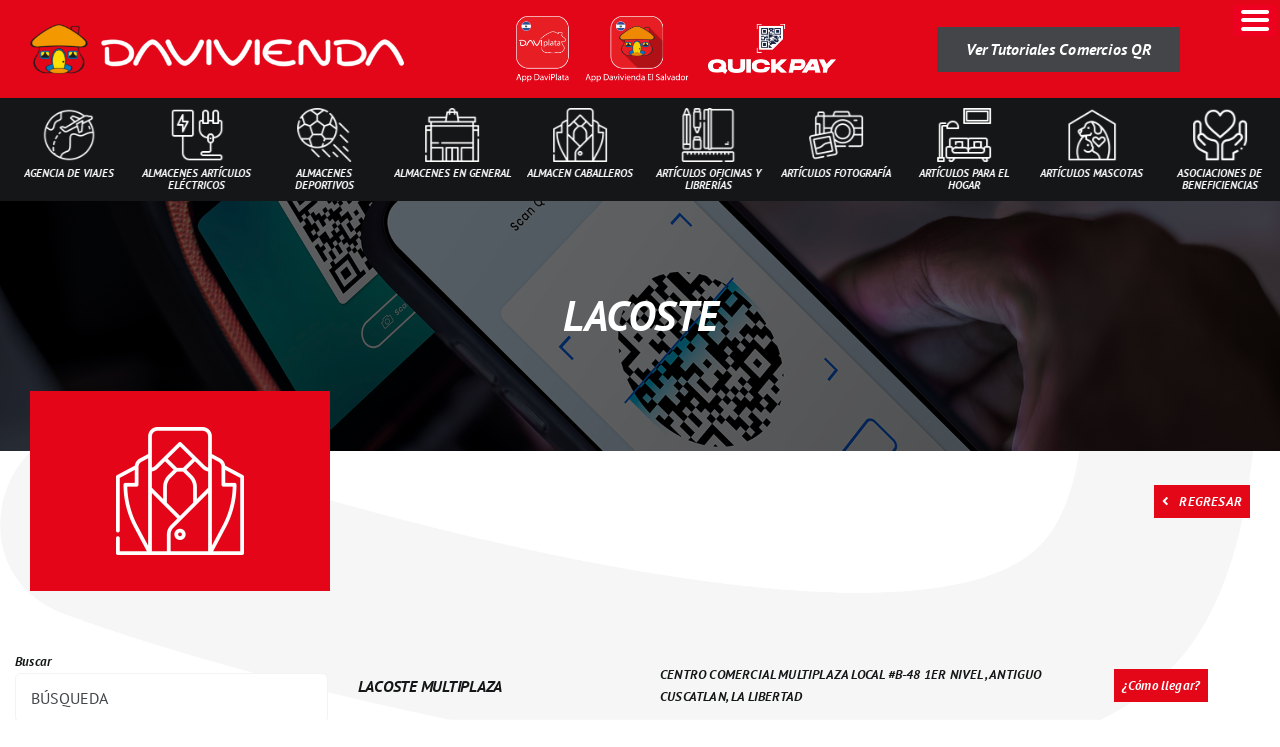

--- FILE ---
content_type: text/html; charset=UTF-8
request_url: https://comunicacion.davivienda.com.sv/c-qr/tag/lacoste/
body_size: 25679
content:
<!DOCTYPE html>
<html class="avada-html-layout-wide avada-html-header-position-top avada-html-is-archive" lang="es-MX" prefix="og: http://ogp.me/ns# fb: http://ogp.me/ns/fb#">
<head>
	<meta http-equiv="X-UA-Compatible" content="IE=edge" />
	<meta http-equiv="Content-Type" content="text/html; charset=utf-8"/>
	<meta name="viewport" content="width=device-width, initial-scale=1" />
	<meta name='robots' content='index, follow, max-image-preview:large, max-snippet:-1, max-video-preview:-1' />

	<!-- This site is optimized with the Yoast SEO plugin v18.5.1 - https://yoast.com/wordpress/plugins/seo/ -->
	<title>LACOSTE archivos - Comercios QR</title>
	<link rel="canonical" href="https://comunicacion.davivienda.com.sv/c-qr/tag/lacoste/" />
	<meta property="og:locale" content="es_MX" />
	<meta property="og:type" content="article" />
	<meta property="og:title" content="LACOSTE archivos - Comercios QR" />
	<meta property="og:url" content="https://comunicacion.davivienda.com.sv/c-qr/tag/lacoste/" />
	<meta property="og:site_name" content="Comercios QR" />
	<meta name="twitter:card" content="summary_large_image" />
	<script type="application/ld+json" class="yoast-schema-graph">{"@context":"https://schema.org","@graph":[{"@type":"WebSite","@id":"https://comunicacion.davivienda.com.sv/c-qr/#website","url":"https://comunicacion.davivienda.com.sv/c-qr/","name":"Comercios QR","description":"Banco Davivienda El Salvador","potentialAction":[{"@type":"SearchAction","target":{"@type":"EntryPoint","urlTemplate":"https://comunicacion.davivienda.com.sv/c-qr/?s={search_term_string}"},"query-input":"required name=search_term_string"}],"inLanguage":"es-MX"},{"@type":"CollectionPage","@id":"https://comunicacion.davivienda.com.sv/c-qr/tag/lacoste/#webpage","url":"https://comunicacion.davivienda.com.sv/c-qr/tag/lacoste/","name":"LACOSTE archivos - Comercios QR","isPartOf":{"@id":"https://comunicacion.davivienda.com.sv/c-qr/#website"},"breadcrumb":{"@id":"https://comunicacion.davivienda.com.sv/c-qr/tag/lacoste/#breadcrumb"},"inLanguage":"es-MX","potentialAction":[{"@type":"ReadAction","target":["https://comunicacion.davivienda.com.sv/c-qr/tag/lacoste/"]}]},{"@type":"BreadcrumbList","@id":"https://comunicacion.davivienda.com.sv/c-qr/tag/lacoste/#breadcrumb","itemListElement":[{"@type":"ListItem","position":1,"name":"Portada","item":"https://comunicacion.davivienda.com.sv/c-qr/"},{"@type":"ListItem","position":2,"name":"LACOSTE"}]}]}</script>
	<!-- / Yoast SEO plugin. -->


<link rel='dns-prefetch' href='//fonts.googleapis.com' />
<link rel='dns-prefetch' href='//s.w.org' />
<link rel="alternate" type="application/rss+xml" title="Comercios QR &raquo; Feed" href="https://comunicacion.davivienda.com.sv/c-qr/feed/" />
<link rel="alternate" type="application/rss+xml" title="Comercios QR &raquo; RSS de los comentarios" href="https://comunicacion.davivienda.com.sv/c-qr/comments/feed/" />
		
		
		
		
		
		<link rel="alternate" type="application/rss+xml" title="Comercios QR &raquo; LACOSTE RSS de la etiqueta" href="https://comunicacion.davivienda.com.sv/c-qr/tag/lacoste/feed/" />
<script type="text/javascript">
window._wpemojiSettings = {"baseUrl":"https:\/\/s.w.org\/images\/core\/emoji\/14.0.0\/72x72\/","ext":".png","svgUrl":"https:\/\/s.w.org\/images\/core\/emoji\/14.0.0\/svg\/","svgExt":".svg","source":{"concatemoji":"https:\/\/comunicacion.davivienda.com.sv\/c-qr\/wp-includes\/js\/wp-emoji-release.min.js?ver=6.0.9"}};
/*! This file is auto-generated */
!function(e,a,t){var n,r,o,i=a.createElement("canvas"),p=i.getContext&&i.getContext("2d");function s(e,t){var a=String.fromCharCode,e=(p.clearRect(0,0,i.width,i.height),p.fillText(a.apply(this,e),0,0),i.toDataURL());return p.clearRect(0,0,i.width,i.height),p.fillText(a.apply(this,t),0,0),e===i.toDataURL()}function c(e){var t=a.createElement("script");t.src=e,t.defer=t.type="text/javascript",a.getElementsByTagName("head")[0].appendChild(t)}for(o=Array("flag","emoji"),t.supports={everything:!0,everythingExceptFlag:!0},r=0;r<o.length;r++)t.supports[o[r]]=function(e){if(!p||!p.fillText)return!1;switch(p.textBaseline="top",p.font="600 32px Arial",e){case"flag":return s([127987,65039,8205,9895,65039],[127987,65039,8203,9895,65039])?!1:!s([55356,56826,55356,56819],[55356,56826,8203,55356,56819])&&!s([55356,57332,56128,56423,56128,56418,56128,56421,56128,56430,56128,56423,56128,56447],[55356,57332,8203,56128,56423,8203,56128,56418,8203,56128,56421,8203,56128,56430,8203,56128,56423,8203,56128,56447]);case"emoji":return!s([129777,127995,8205,129778,127999],[129777,127995,8203,129778,127999])}return!1}(o[r]),t.supports.everything=t.supports.everything&&t.supports[o[r]],"flag"!==o[r]&&(t.supports.everythingExceptFlag=t.supports.everythingExceptFlag&&t.supports[o[r]]);t.supports.everythingExceptFlag=t.supports.everythingExceptFlag&&!t.supports.flag,t.DOMReady=!1,t.readyCallback=function(){t.DOMReady=!0},t.supports.everything||(n=function(){t.readyCallback()},a.addEventListener?(a.addEventListener("DOMContentLoaded",n,!1),e.addEventListener("load",n,!1)):(e.attachEvent("onload",n),a.attachEvent("onreadystatechange",function(){"complete"===a.readyState&&t.readyCallback()})),(e=t.source||{}).concatemoji?c(e.concatemoji):e.wpemoji&&e.twemoji&&(c(e.twemoji),c(e.wpemoji)))}(window,document,window._wpemojiSettings);
</script>
<style type="text/css">
img.wp-smiley,
img.emoji {
	display: inline !important;
	border: none !important;
	box-shadow: none !important;
	height: 1em !important;
	width: 1em !important;
	margin: 0 0.07em !important;
	vertical-align: -0.1em !important;
	background: none !important;
	padding: 0 !important;
}
</style>
	<link rel='stylesheet' id='wp-block-library-css'  href='https://comunicacion.davivienda.com.sv/c-qr/wp-includes/css/dist/block-library/style.min.css?ver=6.0.9' type='text/css' media='all' />
<style id='wp-block-library-theme-inline-css' type='text/css'>
.wp-block-audio figcaption{color:#555;font-size:13px;text-align:center}.is-dark-theme .wp-block-audio figcaption{color:hsla(0,0%,100%,.65)}.wp-block-code{border:1px solid #ccc;border-radius:4px;font-family:Menlo,Consolas,monaco,monospace;padding:.8em 1em}.wp-block-embed figcaption{color:#555;font-size:13px;text-align:center}.is-dark-theme .wp-block-embed figcaption{color:hsla(0,0%,100%,.65)}.blocks-gallery-caption{color:#555;font-size:13px;text-align:center}.is-dark-theme .blocks-gallery-caption{color:hsla(0,0%,100%,.65)}.wp-block-image figcaption{color:#555;font-size:13px;text-align:center}.is-dark-theme .wp-block-image figcaption{color:hsla(0,0%,100%,.65)}.wp-block-pullquote{border-top:4px solid;border-bottom:4px solid;margin-bottom:1.75em;color:currentColor}.wp-block-pullquote__citation,.wp-block-pullquote cite,.wp-block-pullquote footer{color:currentColor;text-transform:uppercase;font-size:.8125em;font-style:normal}.wp-block-quote{border-left:.25em solid;margin:0 0 1.75em;padding-left:1em}.wp-block-quote cite,.wp-block-quote footer{color:currentColor;font-size:.8125em;position:relative;font-style:normal}.wp-block-quote.has-text-align-right{border-left:none;border-right:.25em solid;padding-left:0;padding-right:1em}.wp-block-quote.has-text-align-center{border:none;padding-left:0}.wp-block-quote.is-large,.wp-block-quote.is-style-large,.wp-block-quote.is-style-plain{border:none}.wp-block-search .wp-block-search__label{font-weight:700}:where(.wp-block-group.has-background){padding:1.25em 2.375em}.wp-block-separator.has-css-opacity{opacity:.4}.wp-block-separator{border:none;border-bottom:2px solid;margin-left:auto;margin-right:auto}.wp-block-separator.has-alpha-channel-opacity{opacity:1}.wp-block-separator:not(.is-style-wide):not(.is-style-dots){width:100px}.wp-block-separator.has-background:not(.is-style-dots){border-bottom:none;height:1px}.wp-block-separator.has-background:not(.is-style-wide):not(.is-style-dots){height:2px}.wp-block-table thead{border-bottom:3px solid}.wp-block-table tfoot{border-top:3px solid}.wp-block-table td,.wp-block-table th{padding:.5em;border:1px solid;word-break:normal}.wp-block-table figcaption{color:#555;font-size:13px;text-align:center}.is-dark-theme .wp-block-table figcaption{color:hsla(0,0%,100%,.65)}.wp-block-video figcaption{color:#555;font-size:13px;text-align:center}.is-dark-theme .wp-block-video figcaption{color:hsla(0,0%,100%,.65)}.wp-block-template-part.has-background{padding:1.25em 2.375em;margin-top:0;margin-bottom:0}
</style>
<style id='global-styles-inline-css' type='text/css'>
body{--wp--preset--color--black: #000000;--wp--preset--color--cyan-bluish-gray: #abb8c3;--wp--preset--color--white: #ffffff;--wp--preset--color--pale-pink: #f78da7;--wp--preset--color--vivid-red: #cf2e2e;--wp--preset--color--luminous-vivid-orange: #ff6900;--wp--preset--color--luminous-vivid-amber: #fcb900;--wp--preset--color--light-green-cyan: #7bdcb5;--wp--preset--color--vivid-green-cyan: #00d084;--wp--preset--color--pale-cyan-blue: #8ed1fc;--wp--preset--color--vivid-cyan-blue: #0693e3;--wp--preset--color--vivid-purple: #9b51e0;--wp--preset--gradient--vivid-cyan-blue-to-vivid-purple: linear-gradient(135deg,rgba(6,147,227,1) 0%,rgb(155,81,224) 100%);--wp--preset--gradient--light-green-cyan-to-vivid-green-cyan: linear-gradient(135deg,rgb(122,220,180) 0%,rgb(0,208,130) 100%);--wp--preset--gradient--luminous-vivid-amber-to-luminous-vivid-orange: linear-gradient(135deg,rgba(252,185,0,1) 0%,rgba(255,105,0,1) 100%);--wp--preset--gradient--luminous-vivid-orange-to-vivid-red: linear-gradient(135deg,rgba(255,105,0,1) 0%,rgb(207,46,46) 100%);--wp--preset--gradient--very-light-gray-to-cyan-bluish-gray: linear-gradient(135deg,rgb(238,238,238) 0%,rgb(169,184,195) 100%);--wp--preset--gradient--cool-to-warm-spectrum: linear-gradient(135deg,rgb(74,234,220) 0%,rgb(151,120,209) 20%,rgb(207,42,186) 40%,rgb(238,44,130) 60%,rgb(251,105,98) 80%,rgb(254,248,76) 100%);--wp--preset--gradient--blush-light-purple: linear-gradient(135deg,rgb(255,206,236) 0%,rgb(152,150,240) 100%);--wp--preset--gradient--blush-bordeaux: linear-gradient(135deg,rgb(254,205,165) 0%,rgb(254,45,45) 50%,rgb(107,0,62) 100%);--wp--preset--gradient--luminous-dusk: linear-gradient(135deg,rgb(255,203,112) 0%,rgb(199,81,192) 50%,rgb(65,88,208) 100%);--wp--preset--gradient--pale-ocean: linear-gradient(135deg,rgb(255,245,203) 0%,rgb(182,227,212) 50%,rgb(51,167,181) 100%);--wp--preset--gradient--electric-grass: linear-gradient(135deg,rgb(202,248,128) 0%,rgb(113,206,126) 100%);--wp--preset--gradient--midnight: linear-gradient(135deg,rgb(2,3,129) 0%,rgb(40,116,252) 100%);--wp--preset--duotone--dark-grayscale: url('#wp-duotone-dark-grayscale');--wp--preset--duotone--grayscale: url('#wp-duotone-grayscale');--wp--preset--duotone--purple-yellow: url('#wp-duotone-purple-yellow');--wp--preset--duotone--blue-red: url('#wp-duotone-blue-red');--wp--preset--duotone--midnight: url('#wp-duotone-midnight');--wp--preset--duotone--magenta-yellow: url('#wp-duotone-magenta-yellow');--wp--preset--duotone--purple-green: url('#wp-duotone-purple-green');--wp--preset--duotone--blue-orange: url('#wp-duotone-blue-orange');--wp--preset--font-size--small: 9.75px;--wp--preset--font-size--medium: 20px;--wp--preset--font-size--large: 19.5px;--wp--preset--font-size--x-large: 42px;--wp--preset--font-size--normal: 13px;--wp--preset--font-size--xlarge: 26px;--wp--preset--font-size--huge: 39px;}.has-black-color{color: var(--wp--preset--color--black) !important;}.has-cyan-bluish-gray-color{color: var(--wp--preset--color--cyan-bluish-gray) !important;}.has-white-color{color: var(--wp--preset--color--white) !important;}.has-pale-pink-color{color: var(--wp--preset--color--pale-pink) !important;}.has-vivid-red-color{color: var(--wp--preset--color--vivid-red) !important;}.has-luminous-vivid-orange-color{color: var(--wp--preset--color--luminous-vivid-orange) !important;}.has-luminous-vivid-amber-color{color: var(--wp--preset--color--luminous-vivid-amber) !important;}.has-light-green-cyan-color{color: var(--wp--preset--color--light-green-cyan) !important;}.has-vivid-green-cyan-color{color: var(--wp--preset--color--vivid-green-cyan) !important;}.has-pale-cyan-blue-color{color: var(--wp--preset--color--pale-cyan-blue) !important;}.has-vivid-cyan-blue-color{color: var(--wp--preset--color--vivid-cyan-blue) !important;}.has-vivid-purple-color{color: var(--wp--preset--color--vivid-purple) !important;}.has-black-background-color{background-color: var(--wp--preset--color--black) !important;}.has-cyan-bluish-gray-background-color{background-color: var(--wp--preset--color--cyan-bluish-gray) !important;}.has-white-background-color{background-color: var(--wp--preset--color--white) !important;}.has-pale-pink-background-color{background-color: var(--wp--preset--color--pale-pink) !important;}.has-vivid-red-background-color{background-color: var(--wp--preset--color--vivid-red) !important;}.has-luminous-vivid-orange-background-color{background-color: var(--wp--preset--color--luminous-vivid-orange) !important;}.has-luminous-vivid-amber-background-color{background-color: var(--wp--preset--color--luminous-vivid-amber) !important;}.has-light-green-cyan-background-color{background-color: var(--wp--preset--color--light-green-cyan) !important;}.has-vivid-green-cyan-background-color{background-color: var(--wp--preset--color--vivid-green-cyan) !important;}.has-pale-cyan-blue-background-color{background-color: var(--wp--preset--color--pale-cyan-blue) !important;}.has-vivid-cyan-blue-background-color{background-color: var(--wp--preset--color--vivid-cyan-blue) !important;}.has-vivid-purple-background-color{background-color: var(--wp--preset--color--vivid-purple) !important;}.has-black-border-color{border-color: var(--wp--preset--color--black) !important;}.has-cyan-bluish-gray-border-color{border-color: var(--wp--preset--color--cyan-bluish-gray) !important;}.has-white-border-color{border-color: var(--wp--preset--color--white) !important;}.has-pale-pink-border-color{border-color: var(--wp--preset--color--pale-pink) !important;}.has-vivid-red-border-color{border-color: var(--wp--preset--color--vivid-red) !important;}.has-luminous-vivid-orange-border-color{border-color: var(--wp--preset--color--luminous-vivid-orange) !important;}.has-luminous-vivid-amber-border-color{border-color: var(--wp--preset--color--luminous-vivid-amber) !important;}.has-light-green-cyan-border-color{border-color: var(--wp--preset--color--light-green-cyan) !important;}.has-vivid-green-cyan-border-color{border-color: var(--wp--preset--color--vivid-green-cyan) !important;}.has-pale-cyan-blue-border-color{border-color: var(--wp--preset--color--pale-cyan-blue) !important;}.has-vivid-cyan-blue-border-color{border-color: var(--wp--preset--color--vivid-cyan-blue) !important;}.has-vivid-purple-border-color{border-color: var(--wp--preset--color--vivid-purple) !important;}.has-vivid-cyan-blue-to-vivid-purple-gradient-background{background: var(--wp--preset--gradient--vivid-cyan-blue-to-vivid-purple) !important;}.has-light-green-cyan-to-vivid-green-cyan-gradient-background{background: var(--wp--preset--gradient--light-green-cyan-to-vivid-green-cyan) !important;}.has-luminous-vivid-amber-to-luminous-vivid-orange-gradient-background{background: var(--wp--preset--gradient--luminous-vivid-amber-to-luminous-vivid-orange) !important;}.has-luminous-vivid-orange-to-vivid-red-gradient-background{background: var(--wp--preset--gradient--luminous-vivid-orange-to-vivid-red) !important;}.has-very-light-gray-to-cyan-bluish-gray-gradient-background{background: var(--wp--preset--gradient--very-light-gray-to-cyan-bluish-gray) !important;}.has-cool-to-warm-spectrum-gradient-background{background: var(--wp--preset--gradient--cool-to-warm-spectrum) !important;}.has-blush-light-purple-gradient-background{background: var(--wp--preset--gradient--blush-light-purple) !important;}.has-blush-bordeaux-gradient-background{background: var(--wp--preset--gradient--blush-bordeaux) !important;}.has-luminous-dusk-gradient-background{background: var(--wp--preset--gradient--luminous-dusk) !important;}.has-pale-ocean-gradient-background{background: var(--wp--preset--gradient--pale-ocean) !important;}.has-electric-grass-gradient-background{background: var(--wp--preset--gradient--electric-grass) !important;}.has-midnight-gradient-background{background: var(--wp--preset--gradient--midnight) !important;}.has-small-font-size{font-size: var(--wp--preset--font-size--small) !important;}.has-medium-font-size{font-size: var(--wp--preset--font-size--medium) !important;}.has-large-font-size{font-size: var(--wp--preset--font-size--large) !important;}.has-x-large-font-size{font-size: var(--wp--preset--font-size--x-large) !important;}
</style>
<link rel='stylesheet' id='ap-front-styles-css'  href='https://comunicacion.davivienda.com.sv/c-qr/wp-content/plugins/accesspress-anonymous-post/css/frontend-style.css?ver=2.8.2' type='text/css' media='all' />
<link rel='stylesheet' id='contact-form-7-css'  href='https://comunicacion.davivienda.com.sv/c-qr/wp-content/plugins/contact-form-7/includes/css/styles.css?ver=5.5.6' type='text/css' media='all' />
<link rel='stylesheet' id='wpcp-swiper-css'  href='https://comunicacion.davivienda.com.sv/c-qr/wp-content/plugins/wp-carousel-pro/src/Frontend/css/swiper-bundle.min.css?ver=3.10.2' type='text/css' media='all' />
<link rel='stylesheet' id='wpcp-bx-slider-css-css'  href='https://comunicacion.davivienda.com.sv/c-qr/wp-content/plugins/wp-carousel-pro/src/Frontend/css/jquery-bxslider.min.css?ver=3.10.2' type='text/css' media='all' />
<link rel='stylesheet' id='wp-carousel-pro-fontawesome-css'  href='https://comunicacion.davivienda.com.sv/c-qr/wp-content/plugins/wp-carousel-pro/src/Frontend/css/font-awesome.min.css?ver=3.10.2' type='text/css' media='all' />
<link rel='stylesheet' id='wpcp-fancybox-popup-css'  href='https://comunicacion.davivienda.com.sv/c-qr/wp-content/plugins/wp-carousel-pro/src/Frontend/css/jquery.fancybox.min.css?ver=3.10.2' type='text/css' media='all' />
<link rel='stylesheet' id='wpcp-animate-css'  href='https://comunicacion.davivienda.com.sv/c-qr/wp-content/plugins/wp-carousel-pro/src/Frontend/css/animate.min.css?ver=3.10.2' type='text/css' media='all' />
<link rel='stylesheet' id='wp-carousel-pro-css'  href='https://comunicacion.davivienda.com.sv/c-qr/wp-content/plugins/wp-carousel-pro/src/Frontend/css/wp-carousel-pro-public.min.css?ver=3.10.2' type='text/css' media='all' />
<style id='wp-carousel-pro-inline-css' type='text/css'>
.wpcp-wrapper-12004 .wpcp-carousel-section.nav-vertical-center-inner-hover .wpcp-swiper-dots ~ .wpcp-next-button,.wpcp-wrapper-12004 .wpcp-carousel-section.nav-vertical-center-inner-hover .wpcp-swiper-dots ~ .wpcp-prev-button,.wpcp-wrapper-12004 .wpcp-carousel-section.nav-vertical-center-inner .wpcp-swiper-dots ~ .wpcp-next-button,.wpcp-wrapper-12004 .wpcp-carousel-section.nav-vertical-center-inner .wpcp-swiper-dots ~ .wpcp-prev-button,.wpcp-wrapper-12004 .wpcp-carousel-section.nav-vertical-center .wpcp-swiper-dots ~ .wpcp-next-button,.wpcp-wrapper-12004 .wpcp-carousel-section.nav-vertical-center .wpcp-swiper-dots ~ .wpcp-prev-button {margin-top: -40px;}#wpcpro-wrapper-12004 #sp-wp-carousel-pro-id-12004.sp-wpcp-12004 .wpcp-all-captions .wpcp-image-caption a,#wpcpro-wrapper-12004 #sp-wp-carousel-pro-id-12004.sp-wpcp-12004 .wpcp-all-captions .wpcp-image-caption {color: #ffffff;font-size: 11px;line-height: 12px;letter-spacing: 0px;text-transform: capitalize;text-align: center;font-family: PT Sans;font-weight: 700;font-style: italic;}#wpcpro-wrapper-12004 #sp-wp-carousel-pro-id-12004.sp-wpcp-12004 .wpcp-all-captions .wpcp-image-description {color: #333;font-size: 14px;line-height: 21px;letter-spacing: 0px;text-transform: none;text-align: center;}.sp-wp-carousel-pro-id-12004 .fancybox-bg{background: #0b0b0b;opacity: 0.8;}.sp-wp-carousel-pro-id-12004.wpcp-fancybox-wrapper .fancybox-caption .wpcp_image_details,.sp-wp-carousel-pro-id-12004 .fancybox-caption .wpcp_image_details .wpcp_img_caption{color: #ffffff;}.sp-wp-carousel-pro-id-12004 .fancybox-caption .wpcp_image_details .wpcp_desc{color: #ffffff;}#wpcpro-wrapper-12004 #sp-wp-carousel-pro-id-12004.sp-wpcp-12004 .wpcp-all-captions .wpcp-image-read-more {border: 1px solid #257F87;background:#257F87;border-radius: 0px; cursor: pointer;margin-top: 18px;margin-bottom:0px;}#wpcpro-wrapper-12004 #sp-wp-carousel-pro-id-12004.sp-wpcp-12004 .wpcp-all-captions .wpcp-image-read-more a{color:#fff;}#wpcpro-wrapper-12004 #sp-wp-carousel-pro-id-12004.sp-wpcp-12004 .wpcp-all-captions .wpcp-image-read-more:hover a{color:#fff;}#wpcpro-wrapper-12004 #sp-wp-carousel-pro-id-12004.sp-wpcp-12004 .wpcp-all-captions .wpcp-image-read-more:hover{border-color:#1f5c5d;background:#1f5c5d;}#wpcpro-wrapper-12004 .wpcpro-post-load-more button,#wpcpro-wrapper-12004 .wpcpro-post-pagination .page-numbers, #wpcpro-wrapper-12004 .wpcpro-load-more button{ color: #5e5e5e; border-color: #dddddd; background: #ffffff;}#wpcpro-wrapper-12004 .wpcpro-load-more button:hover,#wpcpro-wrapper-12004 .wpcpro-post-load-more button:hover{ color: #ffffff; border-color: #178087; background: #178087;}#wpcpro-wrapper-12004 .wpcpro-load-more,#wpcpro-wrapper-12004 .wpcpro-infinite-scroll-loader,#wpcpro-wrapper-12004 .wpcpro-post-load-more, #wpcpro-wrapper-12004 .wpcpro-post-pagination { text-align: center;}#wpcpro-wrapper-12004 .wpcpro-post-pagination .page-numbers:hover,#wpcpro-wrapper-12004 .wpcpro-post-pagination .page-numbers.current,#wpcpro-wrapper-12004 .wpcpro-post-pagination .page-numbers.current{ color: #ffffff; border-color: #178087; background: #178087;}#wpcpro-wrapper-12004 #sp-wp-carousel-pro-id-12004.wpcp-carousel-section.sp-wpcp-12004 .wpcpro-row [class*="wpcpro-col-"] {padding-right: 5px;padding-left: 5px;padding-bottom: 10px;}#wpcpro-wrapper-12004 #sp-wp-carousel-pro-id-12004.wpcp-carousel-section.swiper-grid-column .swiper-slide {padding-bottom: 10px;}#wpcpro-wrapper-12004:not(.wpcp-justified) #sp-wp-carousel-pro-id-12004.wpcp-carousel-section.sp-wpcp-12004 .wpcpro-row {margin-right: -5px;margin-left: -5px;}#wpcpro-wrapper-12004 #sp-wp-carousel-pro-id-12004.wpcp-carousel-section.sp-wpcp-12004 .wpcpro-gallery-thumbs .swiper-slide{margin-top: 10px;}#wpcpro-wrapper-12004 #sp-wp-carousel-pro-id-12004.wpcp-carousel-section.sp-wpcp-12004 .wpcpro-gallery-thumbs img{height: 140px;object-fit: cover;}#wpcpro-wrapper-12004 #sp-wp-carousel-pro-id-12004.wpcp-carousel-section.sp-wpcp-12004.wpcp-advance-effect .swiper-slide .single-item-fade:not(:last-child) {margin-right: 10px;}#wpcpro-wrapper-12004 .wpcp-kenburn .wpcpro-gallery-slider .swiper-slide .wpcp-single-item img,#wpcpro-wrapper-12004 .wpcp-kenburn .swiper-slide .swiper-slide-kenburn {transition: transform 2000ms linear;}#wpcpro-wrapper-12004 #sp-wp-carousel-pro-id-12004.wpcp-carousel-section.sp-wpcp-12004 .wpcp-prev-button,#wpcpro-wrapper-12004 #sp-wp-carousel-pro-id-12004.wpcp-carousel-section.sp-wpcp-12004 .wpcp-next-button {color: #aaa;background-color: transparent;border: 1px solid;border-color: #aaa;border-radius: 0%;font-size: 20px;height: 30px;width: 30px;}#wpcpro-wrapper-12004 #sp-wp-carousel-pro-id-12004.wpcp-carousel-section.sp-wpcp-12004 .wpcp-prev-button:hover,#wpcpro-wrapper-12004 #sp-wp-carousel-pro-id-12004.wpcp-carousel-section.sp-wpcp-12004 .wpcp-next-button:hover {color: #fff;background-color: #178087;border-color: #178087;font-size: 20px;}#wpcpro-wrapper-12004 #sp-wp-carousel-pro-id-12004.wpcp-carousel-section.sp-wpcp-12004 .wpcp-swiper-dots,#wpcpro-wrapper-12004 #sp-wp-carousel-pro-id-12004.wpcp-carousel-section.sp-wpcp-12004.swiper-horizontal>.wpcp-pagination-scrollbar {margin: 22px 0px 0px 0px;bottom: unset;}#wpcpro-wrapper-12004 #sp-wp-carousel-pro-id-12004.wpcp-carousel-section.sp-wpcp-12004 .wpcp-swiper-dots .swiper-pagination-bullet,#wpcpro-wrapper-12004 #sp-wp-carousel-pro-id-12004.wpcp-carousel-section.sp-wpcp-12004 .wpcp-pagination-scrollbar {background-color: #cccccc;opacity: 1;}#wpcpro-wrapper-12004 #sp-wp-carousel-pro-id-12004.wpcp-carousel-section.sp-wpcp-12004 .wpcp-swiper-dots .swiper-pagination-bullet.swiper-pagination-bullet-active,#wpcpro-wrapper-12004 #sp-wp-carousel-pro-id-12004.wpcp-carousel-section.sp-wpcp-12004 .wpcp-pagination-scrollbar .swiper-scrollbar-drag {background-color: #178087;}#wpcpro-wrapper-12004 #sp-wp-carousel-pro-id-12004.wpcp-carousel-section.sp-wpcp-12004 .wpcp-single-item {border: 0px solid #dddddd;padding: 0px 0px 0px 0px;border-radius: 0px;}@media screen and (min-width: 981px) {#wpcpro-wrapper-12004:not(.wpcp-justified) #sp-wp-carousel-pro-id-12004.wpcp-carousel-section.sp-wpcp-12004:not(.wpcp-content-carousel) > div:not(.wpcpro-gallery-thumbs) .wpcp-single-item img { max-height:54px; }}@media screen and (min-width: 737px) and (max-width: 980px) {#wpcpro-wrapper-12004:not(.wpcp-justified) #sp-wp-carousel-pro-id-12004.wpcp-carousel-section.sp-wpcp-12004:not(.wpcp-content-carousel) > div:not(.wpcpro-gallery-thumbs) .wpcp-single-item img { max-height:54px; }}@media screen and (min-width: 481px) and (max-width: 736px) {#wpcpro-wrapper-12004:not(.wpcp-justified) #sp-wp-carousel-pro-id-12004.wpcp-carousel-section.sp-wpcp-12004:not(.wpcp-content-carousel)> div:not(.wpcpro-gallery-thumbs) .wpcp-single-item img { max-height:54px; }}@media screen and (max-width: 480px) {#wpcpro-wrapper-12004:not(.wpcp-justified) #sp-wp-carousel-pro-id-12004.wpcp-carousel-section.sp-wpcp-12004:not(.wpcp-content-carousel) > div:not(.wpcpro-gallery-thumbs) .wpcp-single-item img { max-height:54px; }}#wpcpro-wrapper-12004 #sp-wp-carousel-pro-id-12004.sp-wpcp-12004 .wpcp-slide-image img,#wpcpro-wrapper-12004 #sp-wp-carousel-pro-id-12004.sp-wpcp-12004 .wpcp-single-item.wpcp-mix-content img,#wpcpro-wrapper-12004 #sp-wp-carousel-pro-id-12004.sp-wpcp-12004 .wpcp-slide-image .wpcp_icon_overlay,#wpcpro-wrapper-12004 #sp-wp-carousel-pro-id-12004.sp-wpcp-12004 .wpcp-product-carousel .wpcp-slide-image a {border-radius: 0px;overflow: hidden;}#wpcpro-wrapper-12004 #sp-wp-carousel-pro-id-12004.sp-wpcp-12004:not(.wpcp-content-carousel) .wpcp-single-item {background: rgba(249,249,249,0);}#wpcpro-wrapper-12004 #sp-wp-carousel-pro-id-12004.sp-wpcp-12004.wpcp-image-carousel .wpcp-slide-image a img,#wpcpro-wrapper-12004 #sp-wp-carousel-pro-id-12004.sp-wpcp-12004.wpcp-product-carousel .wpcp-slide-image a img,#wpcpro-wrapper-12004 #sp-wp-carousel-pro-id-12004.sp-wpcp-12004.wpcp-post-carousel .wpcp-slide-image a img{border: 0px solid #dddddd;}#wpcpro-wrapper-12004 #sp-wp-carousel-pro-id-12004.sp-wpcp-12004.wpcp-image-carousel .wpcp-slide-image a:hover img,#wpcpro-wrapper-12004 #sp-wp-carousel-pro-id-12004.sp-wpcp-12004.wpcp-post-carousel .wpcp-slide-image a:hover img,#wpcpro-wrapper-12004 #sp-wp-carousel-pro-id-12004.sp-wpcp-12004.wpcp-product-carousel .wpcp-slide-image a:hover img{border-color: #dddddd;} .sp-wp-carousel-pro-id-12004.wpcp-fancybox-wrapper .fancybox-navigation .fancybox-button .wpcp-fancybox-nav-arrow i {color: #ccc;}.sp-wp-carousel-pro-id-12004.wpcp-fancybox-wrapper .fancybox-navigation .fancybox-button .wpcp-fancybox-nav-arrow i:hover {color: #fff;}.sp-wp-carousel-pro-id-12004.wpcp-fancybox-wrapper .fancybox-navigation .fancybox-button {background: #1e1e1e;}.sp-wp-carousel-pro-id-12004.wpcp-fancybox-wrapper .fancybox-navigation .fancybox-button:hover {background: #1e1e1e;}.sp-wp-carousel-pro-id-12004.wpcp-fancybox-wrapper .fancybox-caption .wpcp_image_details{color: #ffffff;}#wpcpro-wrapper-12004 #sp-wp-carousel-pro-id-12004.wpcp-carousel-section .wpcp-mix-content .wpcp_icon_overlay i,#wpcpro-wrapper-12004 #sp-wp-carousel-pro-id-12004.wpcp-carousel-section.wpcp-image-carousel .wpcp-slide-image .wpcp_icon_overlay i {font-size: 16px;color: #fff;background: rgba(0, 0, 0, 0.5);padding : 10px;border-radius: 50%;height: 32px;width: 32px;}#wpcpro-wrapper-12004 #sp-wp-carousel-pro-id-12004.wpcp-carousel-section .wpcp-mix-content .wpcp_icon_overlay,#wpcpro-wrapper-12004 #sp-wp-carousel-pro-id-12004.wpcp-carousel-section.wpcp-image-carousel .wpcp-slide-image .wpcp_icon_overlay {background-color: rgba(0,0,0,0.5);}#wpcpro-wrapper-12004 #sp-wp-carousel-pro-id-12004.wpcp-carousel-section .wpcp-mix-content .wpcp_icon_overlay i:hover,#wpcpro-wrapper-12004 #sp-wp-carousel-pro-id-12004.wpcp-carousel-section.wpcp-image-carousel .wpcp-slide-image .wpcp_icon_overlay i:hover {color: #fff;background: rgba(0, 0, 0, 0.8);}.wpcpro-wrapper .wpcp-carousel-section.detail-on-right .wpcp-single-item,.wpcpro-wrapper .wpcp-carousel-section.detail-on-left .wpcp-single-item {flex-direction: column;}@media (min-width: 480px) {.wpcpro-row .wpcpro-col-sm-1 {flex: 0 0 100%;max-width: 100%;}.wpcpro-row .wpcpro-col-sm-2 {flex: 0 0 50%;max-width: 50%;}.wpcpro-row .wpcpro-col-sm-2-5 {flex: 0 0 75%;max-width: 75%;}.wpcpro-row .wpcpro-col-sm-3 {flex: 0 0 33.333%;max-width: 33.333%;}.wpcpro-row .wpcpro-col-sm-4 {flex: 0 0 25%;max-width: 25%;}.wpcpro-row .wpcpro-col-sm-5 {flex: 0 0 20%;max-width: 20%;}.wpcpro-row .wpcpro-col-sm-6 {flex: 0 0 16.66666666666667%;max-width: 16.66666666666667%;}.wpcpro-row .wpcpro-col-sm-7 {flex: 0 0 14.28571428%;max-width: 14.28571428%;}.wpcpro-row .wpcpro-col-sm-8 {flex: 0 0 12.5%;max-width: 12.5%;}.wpcpro-wrapper .wpcp-carousel-section.detail-on-right .wpcp-single-item {flex-direction: row;}.wpcpro-wrapper .wpcp-carousel-section.detail-on-left .wpcp-single-item {flex-direction: row-reverse;}}@media (max-width: 480px) {.wpcpro-row .wpcpro-col-xs-1 {flex: 0 0 100%;max-width: 100%;}.wpcpro-row .wpcpro-col-xs-2 {flex: 0 0 50%;max-width: 50%;}.wpcpro-row .wpcpro-col-xs-3 {flex: 0 0 33.222%;max-width: 33.222%;}.wpcpro-row .wpcpro-col-xs-4 {flex: 0 0 25%;max-width: 25%;}.wpcpro-row .wpcpro-col-xs-5 {flex: 0 0 20%;max-width: 20%;}.wpcpro-row .wpcpro-col-xs-6 {flex: 0 0 16.6667%;max-width: 16.6667%;}.wpcpro-row .wpcpro-col-xs-7 {flex: 0 0 14.28571428%;max-width: 14.28571428%;}.wpcpro-row .wpcpro-col-xs-8 {flex: 0 0 12.5%;max-width: 12.5%;}}@media (min-width: 736px) {.wpcpro-row .wpcpro-col-md-1 {flex: 0 0 100%;max-width: 100%;}.wpcpro-row .wpcpro-col-md-2 {flex: 0 0 50%;max-width: 50%;}.wpcpro-row .wpcpro-col-md-2-5 {flex: 0 0 75%;max-width: 75%;}.wpcpro-row .wpcpro-col-md-3 {flex: 0 0 33.333%;max-width: 33.333%;}.wpcpro-row .wpcpro-col-md-4 {flex: 0 0 25%;max-width: 25%;}.wpcpro-row .wpcpro-col-md-5 {flex: 0 0 20%;max-width: 20%;}.wpcpro-row .wpcpro-col-md-6 {flex: 0 0 16.66666666666667%;max-width: 16.66666666666667%;}.wpcpro-row .wpcpro-col-md-7 {flex: 0 0 14.28571428%;max-width: 14.28571428%;}.wpcpro-row .wpcpro-col-md-8 {flex: 0 0 12.5%;max-width: 12.5%;}}@media (min-width: 980px) {.wpcpro-row .wpcpro-col-lg-1 {flex: 0 0 100%;max-width: 100%;}.wpcpro-row .wpcpro-col-lg-2 {flex: 0 0 50%;max-width: 50%;}.wpcpro-row .wpcpro-col-lg-3 {flex: 0 0 33.222%;max-width: 33.222%;}.wpcpro-row .wpcpro-col-lg-4 {flex: 0 0 25%;max-width: 25%;}.wpcpro-row .wpcpro-col-lg-5 {flex: 0 0 20%;max-width: 20%;}.wpcpro-row .wpcpro-col-lg-6 {flex: 0 0 16.6667%;max-width: 16.6667%;}.wpcpro-row .wpcpro-col-lg-7 {flex: 0 0 14.28571428%;max-width: 14.28571428%;}.wpcpro-row .wpcpro-col-lg-8 {flex: 0 0 12.5%;max-width: 12.5%;}}@media (min-width: 1200px) {.wpcpro-row .wpcpro-col-xl-1 {flex: 0 0 100%;max-width: 100%;}.wpcpro-row .wpcpro-col-xl-2 {flex: 0 0 50%;max-width: 50%;}.wpcpro-row .wpcpro-col-xl-3 {flex: 0 0 33.22222222%;max-width: 33.22222222%;}.wpcpro-row .wpcpro-col-xl-4 {flex: 0 0 25%;max-width: 25%;}.wpcpro-row .wpcpro-col-xl-5 {flex: 0 0 20%;max-width: 20%;}.wpcpro-row .wpcpro-col-xl-6 {flex: 0 0 16.66667%;max-width: 16.66667%;}.wpcpro-row .wpcpro-col-xl-7 {flex: 0 0 14.28571428%;max-width: 14.28571428%;}.wpcpro-row .wpcpro-col-xl-8 {flex: 0 0 12.5%;max-width: 12.5%;}}
</style>
<style id='wpgb-head-inline-css' type='text/css'>
.wp-grid-builder:not(.wpgb-template),.wpgb-facet{opacity:0.01}.wpgb-facet fieldset{margin:0;padding:0;border:none;outline:none;box-shadow:none}.wpgb-facet fieldset:last-child{margin-bottom:40px;}.wpgb-facet fieldset legend.wpgb-sr-only{height:1px;width:1px}
</style>
<link rel='stylesheet' id='tf-compiled-options-mobmenu-css'  href='https://comunicacion.davivienda.com.sv/c-qr/wp-content/uploads/titan-framework-mobmenu-css.css?ver=6.0.9' type='text/css' media='all' />
<style type="text/css">@font-face {font-family:PT Sans;font-style:italic;font-weight:400;src:url(/cf-fonts/s/pt-sans/5.0.11/latin-ext/400/italic.woff2);unicode-range:U+0100-02AF,U+0304,U+0308,U+0329,U+1E00-1E9F,U+1EF2-1EFF,U+2020,U+20A0-20AB,U+20AD-20CF,U+2113,U+2C60-2C7F,U+A720-A7FF;font-display:swap;}@font-face {font-family:PT Sans;font-style:italic;font-weight:400;src:url(/cf-fonts/s/pt-sans/5.0.11/latin/400/italic.woff2);unicode-range:U+0000-00FF,U+0131,U+0152-0153,U+02BB-02BC,U+02C6,U+02DA,U+02DC,U+0304,U+0308,U+0329,U+2000-206F,U+2074,U+20AC,U+2122,U+2191,U+2193,U+2212,U+2215,U+FEFF,U+FFFD;font-display:swap;}@font-face {font-family:PT Sans;font-style:italic;font-weight:400;src:url(/cf-fonts/s/pt-sans/5.0.11/cyrillic/400/italic.woff2);unicode-range:U+0301,U+0400-045F,U+0490-0491,U+04B0-04B1,U+2116;font-display:swap;}@font-face {font-family:PT Sans;font-style:italic;font-weight:400;src:url(/cf-fonts/s/pt-sans/5.0.11/cyrillic-ext/400/italic.woff2);unicode-range:U+0460-052F,U+1C80-1C88,U+20B4,U+2DE0-2DFF,U+A640-A69F,U+FE2E-FE2F;font-display:swap;}@font-face {font-family:PT Sans;font-style:normal;font-weight:400;src:url(/cf-fonts/s/pt-sans/5.0.11/latin-ext/400/normal.woff2);unicode-range:U+0100-02AF,U+0304,U+0308,U+0329,U+1E00-1E9F,U+1EF2-1EFF,U+2020,U+20A0-20AB,U+20AD-20CF,U+2113,U+2C60-2C7F,U+A720-A7FF;font-display:swap;}@font-face {font-family:PT Sans;font-style:normal;font-weight:400;src:url(/cf-fonts/s/pt-sans/5.0.11/latin/400/normal.woff2);unicode-range:U+0000-00FF,U+0131,U+0152-0153,U+02BB-02BC,U+02C6,U+02DA,U+02DC,U+0304,U+0308,U+0329,U+2000-206F,U+2074,U+20AC,U+2122,U+2191,U+2193,U+2212,U+2215,U+FEFF,U+FFFD;font-display:swap;}@font-face {font-family:PT Sans;font-style:normal;font-weight:400;src:url(/cf-fonts/s/pt-sans/5.0.11/cyrillic/400/normal.woff2);unicode-range:U+0301,U+0400-045F,U+0490-0491,U+04B0-04B1,U+2116;font-display:swap;}@font-face {font-family:PT Sans;font-style:normal;font-weight:400;src:url(/cf-fonts/s/pt-sans/5.0.11/cyrillic-ext/400/normal.woff2);unicode-range:U+0460-052F,U+1C80-1C88,U+20B4,U+2DE0-2DFF,U+A640-A69F,U+FE2E-FE2F;font-display:swap;}</style>
<link rel='stylesheet' id='tf-google-webfont-dosis-css'  href='//fonts.googleapis.com/css?family=Dosis%3Ainherit%2C400&#038;subset=latin%2Clatin-ext&#038;ver=6.0.9' type='text/css' media='all' />
<link rel='stylesheet' id='child-style-css'  href='https://comunicacion.davivienda.com.sv/c-qr/wp-content/themes/Avada-Child-Theme/style.css?ver=6.0.9' type='text/css' media='all' />
<link rel='stylesheet' id='cssmobmenu-icons-css'  href='https://comunicacion.davivienda.com.sv/c-qr/wp-content/plugins/mobile-menu/includes/css/mobmenu-icons.css?ver=6.0.9' type='text/css' media='all' />
<link rel='stylesheet' id='fusion-dynamic-css-css'  href='https://comunicacion.davivienda.com.sv/c-qr/wp-content/uploads/fusion-styles/610a08819bece8a40af4e0fff20e179f.min.css?ver=3.6.1' type='text/css' media='all' />
<script type='text/javascript' src='https://comunicacion.davivienda.com.sv/c-qr/wp-includes/js/jquery/jquery.min.js?ver=3.6.0' id='jquery-core-js'></script>
<script type='text/javascript' src='https://comunicacion.davivienda.com.sv/c-qr/wp-includes/js/jquery/jquery-migrate.min.js?ver=3.3.2' id='jquery-migrate-js'></script>
<script type='text/javascript' src='https://comunicacion.davivienda.com.sv/c-qr/wp-content/plugins/mobile-menu/includes/js/mobmenu.js?ver=6.0.9' id='mobmenujs-js'></script>
<link rel="https://api.w.org/" href="https://comunicacion.davivienda.com.sv/c-qr/wp-json/" /><link rel="alternate" type="application/json" href="https://comunicacion.davivienda.com.sv/c-qr/wp-json/wp/v2/tags/722" /><link rel="EditURI" type="application/rsd+xml" title="RSD" href="https://comunicacion.davivienda.com.sv/c-qr/xmlrpc.php?rsd" />
<link rel="wlwmanifest" type="application/wlwmanifest+xml" href="https://comunicacion.davivienda.com.sv/c-qr/wp-includes/wlwmanifest.xml" /> 
<meta name="generator" content="WordPress 6.0.9" />
<style type="text/css">.wpupg-grid { transition: height 800; }</style><noscript><style>.wp-grid-builder .wpgb-card.wpgb-card-hidden .wpgb-card-wrapper{opacity:1!important;visibility:visible!important;transform:none!important}.wpgb-facet {opacity:1!important;pointer-events:auto!important}.wpgb-facet *:not(.wpgb-pagination-facet){display:none}</style></noscript><link rel="preload" href="https://comunicacion.davivienda.com.sv/c-qr/wp-content/themes/Avada/includes/lib/assets/fonts/icomoon/awb-icons.woff" as="font" type="font/woff" crossorigin><link rel="preload" href="//comunicacion.davivienda.com.sv/c-qr/wp-content/themes/Avada/includes/lib/assets/fonts/fontawesome/webfonts/fa-brands-400.woff2" as="font" type="font/woff2" crossorigin><link rel="preload" href="//comunicacion.davivienda.com.sv/c-qr/wp-content/themes/Avada/includes/lib/assets/fonts/fontawesome/webfonts/fa-regular-400.woff2" as="font" type="font/woff2" crossorigin><link rel="preload" href="//comunicacion.davivienda.com.sv/c-qr/wp-content/themes/Avada/includes/lib/assets/fonts/fontawesome/webfonts/fa-solid-900.woff2" as="font" type="font/woff2" crossorigin><style type="text/css" id="css-fb-visibility">@media screen and (max-width: 720px){.fusion-no-small-visibility{display:none !important;}body:not(.fusion-builder-ui-wireframe) .sm-text-align-center{text-align:center !important;}body:not(.fusion-builder-ui-wireframe) .sm-text-align-left{text-align:left !important;}body:not(.fusion-builder-ui-wireframe) .sm-text-align-right{text-align:right !important;}body:not(.fusion-builder-ui-wireframe) .sm-flex-align-center{justify-content:center !important;}body:not(.fusion-builder-ui-wireframe) .sm-flex-align-flex-start{justify-content:flex-start !important;}body:not(.fusion-builder-ui-wireframe) .sm-flex-align-flex-end{justify-content:flex-end !important;}body:not(.fusion-builder-ui-wireframe) .sm-mx-auto{margin-left:auto !important;margin-right:auto !important;}body:not(.fusion-builder-ui-wireframe) .sm-ml-auto{margin-left:auto !important;}body:not(.fusion-builder-ui-wireframe) .sm-mr-auto{margin-right:auto !important;}body:not(.fusion-builder-ui-wireframe) .fusion-absolute-position-small{position:absolute;top:auto;width:100%;}}@media screen and (min-width: 721px) and (max-width: 1280px){.fusion-no-medium-visibility{display:none !important;}body:not(.fusion-builder-ui-wireframe) .md-text-align-center{text-align:center !important;}body:not(.fusion-builder-ui-wireframe) .md-text-align-left{text-align:left !important;}body:not(.fusion-builder-ui-wireframe) .md-text-align-right{text-align:right !important;}body:not(.fusion-builder-ui-wireframe) .md-flex-align-center{justify-content:center !important;}body:not(.fusion-builder-ui-wireframe) .md-flex-align-flex-start{justify-content:flex-start !important;}body:not(.fusion-builder-ui-wireframe) .md-flex-align-flex-end{justify-content:flex-end !important;}body:not(.fusion-builder-ui-wireframe) .md-mx-auto{margin-left:auto !important;margin-right:auto !important;}body:not(.fusion-builder-ui-wireframe) .md-ml-auto{margin-left:auto !important;}body:not(.fusion-builder-ui-wireframe) .md-mr-auto{margin-right:auto !important;}body:not(.fusion-builder-ui-wireframe) .fusion-absolute-position-medium{position:absolute;top:auto;width:100%;}}@media screen and (min-width: 1281px){.fusion-no-large-visibility{display:none !important;}body:not(.fusion-builder-ui-wireframe) .lg-text-align-center{text-align:center !important;}body:not(.fusion-builder-ui-wireframe) .lg-text-align-left{text-align:left !important;}body:not(.fusion-builder-ui-wireframe) .lg-text-align-right{text-align:right !important;}body:not(.fusion-builder-ui-wireframe) .lg-flex-align-center{justify-content:center !important;}body:not(.fusion-builder-ui-wireframe) .lg-flex-align-flex-start{justify-content:flex-start !important;}body:not(.fusion-builder-ui-wireframe) .lg-flex-align-flex-end{justify-content:flex-end !important;}body:not(.fusion-builder-ui-wireframe) .lg-mx-auto{margin-left:auto !important;margin-right:auto !important;}body:not(.fusion-builder-ui-wireframe) .lg-ml-auto{margin-left:auto !important;}body:not(.fusion-builder-ui-wireframe) .lg-mr-auto{margin-right:auto !important;}body:not(.fusion-builder-ui-wireframe) .fusion-absolute-position-large{position:absolute;top:auto;width:100%;}}</style><meta name="generator" content="Powered by Slider Revolution 6.5.19 - responsive, Mobile-Friendly Slider Plugin for WordPress with comfortable drag and drop interface." />

<style>

/* Hide WP Mobile Menu outside the width of trigger */
@media only screen and (min-width:5001px) {
	
	.mob_menu, .mob_menu_left_panel, .mob_menu_right_panel, .mobmenu {
		display: none!important;
	}
	
}

/* Our css Custom Options values */
@media only screen and (max-width:5001px) {
	 {
		display:none !important;
	}

			
		.mob-menu-logo-holder {
			display: none;
		}	
		.mob-menu-left-panel .mobmenu-left-bt, .mob-menu-right-panel .mobmenu-right-bt {
		position: absolute;
		right: 0px;
		top: 10px;
		font-size: 30px;
	}

	.mob-menu-slideout  .mob-cancel-button{
		display: none;
	}

	.mobmenu, .mob-menu-left-panel, .mob-menu-right-panel {
		display: block;
	}

	.mobmenur-container i {
		color: #ffffff;
	}

	.mobmenul-container i {
		color: #222;
	}
	.mobmenul-container img {
		max-height:  40px;
		float: left;
	}
		.mobmenur-container img {
		max-height:  40px;
		float: right;
	}
	#mobmenuleft li a , #mobmenuleft li a:visited {
		color: #222;

	}
	.mobmenu_content h2, .mobmenu_content h3, .show-nav-left .mob-menu-copyright, .show-nav-left .mob-expand-submenu i {
		color: #222;
	}

	.mobmenu_content #mobmenuleft li:hover, .mobmenu_content #mobmenuright li:hover  {
		background-color: #a3d3e8;
	}

	.mobmenu_content #mobmenuright li:hover  {
		background-color: #09090a;
	}
	
	.mobmenu_content #mobmenuleft .sub-menu {
		background-color: #eff1f1;
		margin: 0;
		color: #222;
		width: 100%;
		position: initial;
	}
	.mob-menu-left-panel .mob-cancel-button {
		color: #000;
	}
	.mob-menu-right-panel .mob-cancel-button {
		color: #ffffff;
	}
	.mob-menu-slideout-over .mobmenu_content {
		padding-top: 40px;
	}

	.mob-menu-left-bg-holder {
				opacity: 1;
		background-attachment: fixed ;
		background-position: center top ;
		-webkit-background-size:  cover;
		-moz-background-size: cover;
		background-size: cover;
	}
	.mob-menu-right-bg-holder { 
				opacity: 1;
		background-attachment: fixed ;
		background-position: center top ;
		-webkit-background-size: cover;
		-moz-background-size: cover;
		background-size:  cover;
	}

	.mobmenu_content #mobmenuleft .sub-menu a {
		color: #222;
	}

	.mobmenu_content #mobmenuright .sub-menu  a{
		color: #222;
	}
	.mobmenu_content #mobmenuright .sub-menu .sub-menu {
		background-color: inherit;
	}

	.mobmenu_content #mobmenuright .sub-menu  {
		background-color: #eff1f1;
		margin: 0;
		color: #222 ;
		position: initial;
		width: 100%;
	}

	#mobmenuleft li a:hover {
		color: #fff ;

	}
	
	#mobmenuright li a , #mobmenuright li a:visited, .show-nav-right .mob-menu-copyright, .show-nav-right .mob-expand-submenu i {
		color: #ffffff;
	}

	#mobmenuright li a:hover {
		color: #fff;
	}

	.mobmenul-container {
		top: 5px;
		margin-left: 5px;
	}

	.mobmenur-container {
		top: 5px;
		margin-right: 5px;
	}
		
	/* 2nd Level Menu Items Padding */
	.mobmenu .sub-menu li a {
		padding-left: 50px;
	}
		
	/* 3rd Level Menu Items Padding */
	.mobmenu .sub-menu .sub-menu li a {
		padding-left: 75px;
	}

	
	.mob-menu-logo-holder {
		padding-top: 0px;
		text-align: center;
		;
		;
	}

	.mob-menu-header-holder {

		background-color: transparent;
		height: 40px;
		width: 100%;
		font-weight:bold;
		position:fixed;
		top:0px;	
		right: 0px;
		z-index: 99998;
		color:#000;
		display: block;
	}

	.mobmenu-push-wrap, body.mob-menu-slideout-over {
		padding-top: 0px;
	}
		.mob-menu-slideout 	.mob-menu-left-panel {
		background-color:#f9f9f9;;
		width: 270px;
		-webkit-transform: translateX(-270px);
		-moz-transform: translateX(-270px);
		-ms-transform: translateX(-270px);
		-o-transform: translateX(-270px);
		transform: translateX(-270px);
	}

	.mob-menu-slideout .mob-menu-right-panel {
		background-color:#212326;		width: 320px; 
		-webkit-transform: translateX( 320px );
		-moz-transform: translateX( 320px );
		-ms-transform: translateX( 320px );
		-o-transform: translateX( 320px );
		transform: translateX( 320px );
	}

	/* Will animate the content to the right 275px revealing the hidden nav */
	.mob-menu-slideout.show-nav-left .mobmenu-push-wrap, .mob-menu-slideout.show-nav-left .mob-menu-header-holder {

		-webkit-transform: translate(270px, 0);
		-moz-transform: translate(270px, 0);
		-ms-transform: translate(270px, 0);
		-o-transform: translate(270px, 0);
		transform: translate(270px, 0);
		-webkit-transform: translate3d(270px, 0, 0);
		-moz-transform: translate3d(270px, 0, 0);
		-ms-transform: translate3d(270px, 0, 0);
		-o-transform: translate3d(270px, 0, 0);
		transform: translate3d(270px, 0, 0);
	}

	.mob-menu-slideout.show-nav-right .mobmenu-push-wrap , .mob-menu-slideout.show-nav-right .mob-menu-header-holder {

		-webkit-transform: translate(-320px, 0);
		-moz-transform: translate(-320px, 0);
		-ms-transform: translate(-320px, 0);
		-o-transform: translate(-320px, 0);
		transform: translate(-320px, 0);

		-webkit-transform: translate3d(-320px, 0, 0);
		-moz-transform: translate3d(-320px, 0, 0);
		-ms-transform: translate3d(-320px, 0, 0);
		-o-transform: translate3d(-320px, 0, 0);
		transform: translate3d(-320px, 0, 0);
	}


	/* Mobmenu Slide Over */
	.mobmenu-overlay {
		opacity: 0;
	}

	.mob-menu-slideout-top .mobmenu-overlay, .mob-menu-slideout .mob-menu-right-panel .mob-cancel-button, .mob-menu-slideout .mob-menu-left-panel .mob-cancel-button {
		display: none!important;
	}

	.show-nav-left .mobmenu-overlay, .show-nav-right .mobmenu-overlay {
		width: 100%;
		height: 100%;
		background: rgba(0, 0, 0, 0.83);
		z-index: 99999;
		position: absolute;
		left: 0;
		top: 0;
		opacity: 1;
		-webkit-transition: .5s ease;
		-moz-transition: .5s ease;
		-ms-transition: .5s ease;
		-o-transition: .5s ease;
		transition: .5s ease;
		position: fixed;
		cursor: pointer;
	}

	.mob-menu-slideout-over .mob-menu-left-panel {
		display: block!important;
		background-color:#f9f9f9;;
		width: 270px;
		-webkit-transform: translateX(-270px);
		-moz-transform: translateX(-270px);
		-ms-transform: translateX(-270px);
		-o-transform: translateX(-270px);
		transform: translateX(-270px);
		-webkit-transition: -webkit-transform .5s;
		-moz-transition: -moz-transform .5s;
		-ms-transition: -ms-transform .5s;
		-o-transition: -o-transform .5s;
		transition: transform .5s;
	}

	.mob-menu-slideout-over .mob-menu-right-panel {
		display: block!important;
		background-color:#212326;;
		width:  320px;
		-webkit-transform: translateX(320px);
		-moz-transform: translateX(320px);
		-ms-transform: translateX(320px);
		-o-transform: translateX(320px);
		transform: translateX(320px);
		-webkit-transition: -webkit-transform .5s;
		-moz-transition: -moz-transform .5s;
		-ms-transition: -ms-transform .5s;
		-o-transition: -o-transform .5s;
		transition: transform .5s;
	}

	.mob-menu-slideout-over.show-nav-left .mob-menu-left-panel {
		display: block!important;
		background-color:#f9f9f9;;
		width:  270px;
		-webkit-transform: translateX(0);
		-moz-transform: translateX(0);
		-ms-transform: translateX(0);
		-o-transform: translateX(0);
		transform: translateX(0);
		-webkit-transition: -webkit-transform .5s;
		-moz-transition: -moz-transform .5s;
		-ms-transition: -ms-transform .5s;
		-o-transition: -o-transform .5s;
		transition: transform .5s;
	}

	.show-nav-right.mob-menu-slideout-over .mob-menu-right-panel {
		display: block!important;
		background-color:#212326;		width:  320px;
		-webkit-transform: translateX( 0 );
		-moz-transform: translateX( 0 );
		-ms-transform: translateX( 0 );
		-o-transform: translateX(0 );
		transform: translateX( 0 );
	}

	/* Hides everything pushed outside of it */
	.mob-menu-slideout .mob-menu-left-panel, .mob-menu-slideout-over .mob-menu-left-panel  {
		position: fixed;
		top: 0;
		height: 100%;
		z-index: 300000;
		overflow-y: auto;   
		overflow-x: hidden;
		opacity: 1;
	}   
	

	.mob-menu-slideout .mob-menu-right-panel, .mob-menu-slideout-over .mob-menu-right-panel {
		position: fixed;
		top: 0;
		right: 0;
		height: 100%;
		z-index: 300000;
		overflow-y: auto;   
		overflow-x: hidden;
		opacity: 1;

	}   
	
	/*End of Mobmenu Slide Over */

	.mobmenu .headertext { 
		color: #222;
	}

	.headertext span { 
		position: initial;
		line-height: 40px;
	}

			
	/* Adds a transition and the resting translate state */
	.mob-menu-slideout .mobmenu-push-wrap, .mob-menu-slideout .mob-menu-header-holder {
		
		-webkit-transition: -webkit-transform .5s;
		-moz-transition: -moz-transform .5s;
		-ms-transition: -ms-transform .5s;
		-o-transition: -o-transform .5s;
		transition: transform .5s;
		-webkit-transform: translate(0, 0);
		-moz-transform: translate(0, 0);
		-ms-transform: translate(0, 0);
		-o-transform: translate(0, 0);
		transform: translate(0, 0);
		-webkit-transform: translate3d(0, 0, 0);
		-moz-transform: translate3d(0, 0, 0);
		-ms-transform: translate3d(0, 0, 0);
		-o-transform: translate3d(0, 0, 0);
		transform: translate3d(0, 0, 0);

	}

	/* Mobile Menu Frontend CSS Style*/
	html, body {
		overflow-x: hidden;
	}

	.hidden-overflow {
		overflow: hidden!important;
	}

	/* Hides everything pushed outside of it */
	.mob-menu-slideout .mob-menu-left-panel {
		position: fixed;
		top: 0;
		height: 100%;
		z-index: 300000;
		overflow-y: auto;   
		overflow-x: hidden;
		opacity: 1;
		-webkit-transition: -webkit-transform .5s;
		-moz-transition: -moz-transform .5s;
		-ms-transition: -ms-transform .5s;
		-o-transition: -o-transform .5s;
		transition: transform .5s;
	}   

	.mob-menu-slideout.show-nav-left .mob-menu-left-panel {
		transition: transform .5s;
		-webkit-transform: translateX(0);
		-moz-transform: translateX(0);
		-ms-transform: translateX(0);
		-o-transform: translateX(0);
		transform: translateX(0);
	}

	body.admin-bar .mobmenu {
		top: 32px;
	}

	@media screen and ( max-width: 782px ){
		body.admin-bar .mobmenu {
			top: 46px;   
		}
	}

	.mob-menu-slideout .mob-menu-right-panel {
		position: fixed;
		top: 0;
		right: 0;
		height: 100%;
		z-index: 300000;
		overflow-y: auto;   
		overflow-x: hidden;
		opacity: 1;
		-webkit-transition: -webkit-transform .5s;
		-moz-transition: -moz-transform .5s;
		-ms-transition: -ms-transform .5s;
		-o-transition: -o-transform .5s;
		transition: transform .5s;
	}   

	.mob-menu-slideout.show-nav-right .mob-menu-right-panel {
		transition: transform .5s;
		-webkit-transform: translateX(0);
		-moz-transform: translateX(0);
		-ms-transform: translateX(0);
		-o-transform: translateX(0);
		transform: translateX(0);
	}

	.show-nav-left .mobmenu-push-wrap {
		height: 100%;
	}

	/* Will animate the content to the right 275px revealing the hidden nav */
	.mob-menu-slideout.show-nav-left .mobmenu-push-wrap, .show-nav-left .mob-menu-header-holder {
		-webkit-transition: -webkit-transform .5s;
		-moz-transition: -moz-transform .5s;
		-ms-transition: -ms-transform .5s;
		-o-transition: -o-transform .5s;
		transition: transform .5s;
	}

	.show-nav-right .mobmenu-push-wrap {
		height: 100%;
	}

	/* Will animate the content to the right 275px revealing the hidden nav */
	.mob-menu-slideout.show-nav-right .mobmenu-push-wrap , .mob-menu-slideout.show-nav-right .mob-menu-header-holder{  
		-webkit-transition: -webkit-transform .5s;
		-moz-transition: -moz-transform .5s;
		-ms-transition: -ms-transform .5s;
		-o-transition: -o-transform .5s;
		transition: transform .5s;
	}

	.widget img {
		max-width: 100%; 
	}

	#mobmenuleft, #mobmenuright {
		margin: 0;
		padding: 0;
	}

	#mobmenuleft li > ul {
		display:none;
		left: 15px;
	}
	
	.mob-expand-submenu {
		position: relative;
		right: 0px;
		float: right;
		margin-top: -50px;
	}

	.mob-expand-submenu i {
		padding: 12px;
	}

	#mobmenuright  li > ul {
		display:none;
		left: 15px;
	}

	.rightmbottom, .rightmtop {
		padding-left: 10px;
		padding-right: 10px;
	}

	.mobmenu_content {
		z-index: 1;
		height: 100%;
		overflow: auto;
	}
	
	.mobmenu_content li a {
		display: block;
		letter-spacing: 1px;
		padding: 10px 20px;
		text-decoration: none;
	}

	.mobmenu_content li {
		list-style: none;
	}
	.mob-menu-left-panel li, .leftmbottom, .leftmtop{
		padding-left: 0%;
		padding-right: 0%;
	}

	.mob-menu-right-panel li, .rightmbottom, .rightmtop{
		padding-left: 0%;
		padding-right: 0%;
	}

	.mob-menu-slideout .mob_menu_left_panel_anim {
		-webkit-transition: all .30s ease-in-out !important;
		transition: all .30s ease-in-out !important;
		transform: translate(0px) !important;
		-ms-transform: translate(0px) !important;
		-webkit-transform: translate(0px) !important;
	}

	.mob-menu-slideout .mob_menu_right_panel_anim {
		-webkit-transition: all .30s ease-in-out !important;
		transition: all .30s ease-in-out !important;
		transform: translate(0px) !important;
		-ms-transform: translate(0px) !important;
		-webkit-transform: translate(0px) !important;
	}

	.mobmenul-container {
		position: absolute;
	}

	.mobmenur-container {
		position: absolute;
		right: 0px; 
	} 

	.mob-menu-slideout .mob_menu_left_panel {
		width: 230px;
		height: 100%;
		position: fixed;
		top: 0px;
		left: 0px;
		z-index: 99999999;
		transform: translate(-230px);
		-ms-transform: translate(-230px);
		-webkit-transform: translate(-230px);
		transition: all .30s ease-in-out !important;
		-webkit-transition: all .30s ease-in-out !important;
		overflow:hidden;
	}  

	.leftmbottom h2 {
		font-weight: bold;
		background-color: transparent;
		color: inherit;
	}
	
	.show-nav-right .mobmenur-container img, .show-nav-left .mobmenul-container img,  .mobmenu .mob-cancel-button, .show-nav-left .mobmenu .mob-menu-icon, .show-nav-right .mobmenu .mob-menu-icon, .mob-menu-slideout-over.show-nav-left .mobmenur-container, .mob-menu-slideout-over.show-nav-right .mobmenul-container  {
		display:none;
	}
	
	.show-nav-left .mobmenu .mob-cancel-button,  .mobmenu .mob-menu-icon, .show-nav-right .mobmenu .mob-cancel-button {
		display:block;
	}

	.mobmenul-container i {
		line-height: 30px;
		font-size: 30px;
		float: left;
	}
	.left-menu-icon-text {
		float: left;
		line-height: 30px;
		color: #222;
	}

	.right-menu-icon-text {
		float: right;
		line-height: 24px;
		color: #222;
	}
	
	.mobmenur-container i {
		line-height: 24px;
		font-size: 24px;
		float: right;
	}
	
	.mobmenu_content .widget {
		padding-bottom: 0px;
		padding: 20px;
	}
	
	.mobmenu input[type="text"]:focus, .mobmenu input[type="email"]:focus, .mobmenu textarea:focus, .mobmenu input[type="tel"]:focus, .mobmenu input[type="number"]:focus {
		border-color: rgba(0, 0, 0, 0)!important;
	}	

	.mob-expand-submenu i {
		padding: 12px;
		top: 10px;
		position: relative;
		font-weight: 600;
		cursor: pointer;
	}

	.nav, .main-navigation, .genesis-nav-menu, #main-header, #et-top-navigation, .site-header, .site-branding, .ast-mobile-menu-buttons, .hide {
		display: none!important;
	}

	.mob-menu-left-bg-holder, .mob-menu-right-bg-holder {
		width: 100%;
		height: 100%;
		position: absolute;
		z-index: -50;
		background-repeat: no-repeat;
		top: 0;
		left: 0;
	}
	
	.mobmenu_content .sub-menu {
		display: none;
	}

	.mob-standard-logo {
		display: inline-block;
		height:40px!important;	}

	.mob-retina-logo {
		height:40px!important;	}
}
.mobmenu-push-wrap {
	height:100%;
}
.no-menu-assigned {
	font-size: 12px;
	padding-left: 10px;
	margin-top: 20px;
	position: absolute;
}

</style>

<link rel="icon" href="https://comunicacion.davivienda.com.sv/c-qr/wp-content/uploads/2022/01/cropped-favicon-32x32.png" sizes="32x32" />
<link rel="icon" href="https://comunicacion.davivienda.com.sv/c-qr/wp-content/uploads/2022/01/cropped-favicon-192x192.png" sizes="192x192" />
<link rel="apple-touch-icon" href="https://comunicacion.davivienda.com.sv/c-qr/wp-content/uploads/2022/01/cropped-favicon-180x180.png" />
<meta name="msapplication-TileImage" content="https://comunicacion.davivienda.com.sv/c-qr/wp-content/uploads/2022/01/cropped-favicon-270x270.png" />
<script>function setREVStartSize(e){
			//window.requestAnimationFrame(function() {
				window.RSIW = window.RSIW===undefined ? window.innerWidth : window.RSIW;
				window.RSIH = window.RSIH===undefined ? window.innerHeight : window.RSIH;
				try {
					var pw = document.getElementById(e.c).parentNode.offsetWidth,
						newh;
					pw = pw===0 || isNaN(pw) ? window.RSIW : pw;
					e.tabw = e.tabw===undefined ? 0 : parseInt(e.tabw);
					e.thumbw = e.thumbw===undefined ? 0 : parseInt(e.thumbw);
					e.tabh = e.tabh===undefined ? 0 : parseInt(e.tabh);
					e.thumbh = e.thumbh===undefined ? 0 : parseInt(e.thumbh);
					e.tabhide = e.tabhide===undefined ? 0 : parseInt(e.tabhide);
					e.thumbhide = e.thumbhide===undefined ? 0 : parseInt(e.thumbhide);
					e.mh = e.mh===undefined || e.mh=="" || e.mh==="auto" ? 0 : parseInt(e.mh,0);
					if(e.layout==="fullscreen" || e.l==="fullscreen")
						newh = Math.max(e.mh,window.RSIH);
					else{
						e.gw = Array.isArray(e.gw) ? e.gw : [e.gw];
						for (var i in e.rl) if (e.gw[i]===undefined || e.gw[i]===0) e.gw[i] = e.gw[i-1];
						e.gh = e.el===undefined || e.el==="" || (Array.isArray(e.el) && e.el.length==0)? e.gh : e.el;
						e.gh = Array.isArray(e.gh) ? e.gh : [e.gh];
						for (var i in e.rl) if (e.gh[i]===undefined || e.gh[i]===0) e.gh[i] = e.gh[i-1];
											
						var nl = new Array(e.rl.length),
							ix = 0,
							sl;
						e.tabw = e.tabhide>=pw ? 0 : e.tabw;
						e.thumbw = e.thumbhide>=pw ? 0 : e.thumbw;
						e.tabh = e.tabhide>=pw ? 0 : e.tabh;
						e.thumbh = e.thumbhide>=pw ? 0 : e.thumbh;
						for (var i in e.rl) nl[i] = e.rl[i]<window.RSIW ? 0 : e.rl[i];
						sl = nl[0];
						for (var i in nl) if (sl>nl[i] && nl[i]>0) { sl = nl[i]; ix=i;}
						var m = pw>(e.gw[ix]+e.tabw+e.thumbw) ? 1 : (pw-(e.tabw+e.thumbw)) / (e.gw[ix]);
						newh =  (e.gh[ix] * m) + (e.tabh + e.thumbh);
					}
					var el = document.getElementById(e.c);
					if (el!==null && el) el.style.height = newh+"px";
					el = document.getElementById(e.c+"_wrapper");
					if (el!==null && el) {
						el.style.height = newh+"px";
						el.style.display = "block";
					}
				} catch(e){
					console.log("Failure at Presize of Slider:" + e)
				}
			//});
		  };</script>
		<script type="text/javascript">
			var doc = document.documentElement;
			doc.setAttribute( 'data-useragent', navigator.userAgent );
		</script>
		<style type="text/css" id="fusion-builder-template-header-css">.fusion-tb-header a {
    cursor: pointer !important;
}

.wpcp-carousel-section.nav-vertical-center {
    margin-right: 20px !important;
}
.wpcp-carousel-wrapper p {
    font-size: 12px !important;
    line-height: 12px !important;
}
img.alignnone.size-full.aligncenter {
    margin-bottom: 8px !important;
}

@media screen and (min-width: 600px) {
.wpcp-carousel-section.nav-vertical-center {
    margin-right: 40px !important;
}
}

@media screen and (min-width: 1280px) {
.wpcp-carousel-section.nav-vertical-center {
    padding-left: 40px !important;
    margin-right: 60px !important;
}
}</style><style type="text/css" id="fusion-builder-template-footer-css">a {
    cursor: context-menu !important;
}</style>
	<script>
jQuery(document).ready(function(){
jQuery('#jcdownload a').text('DESCARGAR ARCHIVO');
});
</script></head>

<body class="archive tag tag-lacoste tag-722 fusion-image-hovers fusion-pagination-sizing fusion-button_type-flat fusion-button_span-no fusion-button_gradient-linear avada-image-rollover-circle-yes avada-image-rollover-no mob-menu-slideout-over fusion-body ltr fusion-sticky-header no-tablet-sticky-header no-mobile-sticky-header no-mobile-slidingbar no-desktop-totop no-mobile-totop fusion-disable-outline fusion-sub-menu-fade mobile-logo-pos-center layout-wide-mode avada-has-boxed-modal-shadow- layout-scroll-offset-full avada-has-zero-margin-offset-top fusion-top-header menu-text-align-center mobile-menu-design-modern fusion-show-pagination-text fusion-header-layout-v4 avada-responsive avada-footer-fx-none avada-menu-highlight-style-background fusion-search-form-clean fusion-main-menu-search-overlay fusion-avatar-circle avada-dropdown-styles avada-blog-layout-grid avada-blog-archive-layout-large avada-header-shadow-no avada-menu-icon-position-top avada-has-megamenu-shadow avada-has-pagetitle-100-width avada-has-pagetitle-bg-full avada-has-breadcrumb-mobile-hidden avada-has-titlebar-bar_and_content avada-header-border-color-full-transparent avada-has-pagination-width_height avada-flyout-menu-direction-fade avada-ec-views-v1" >
	<svg xmlns="http://www.w3.org/2000/svg" viewBox="0 0 0 0" width="0" height="0" focusable="false" role="none" style="visibility: hidden; position: absolute; left: -9999px; overflow: hidden;" ><defs><filter id="wp-duotone-dark-grayscale"><feColorMatrix color-interpolation-filters="sRGB" type="matrix" values=" .299 .587 .114 0 0 .299 .587 .114 0 0 .299 .587 .114 0 0 .299 .587 .114 0 0 " /><feComponentTransfer color-interpolation-filters="sRGB" ><feFuncR type="table" tableValues="0 0.49803921568627" /><feFuncG type="table" tableValues="0 0.49803921568627" /><feFuncB type="table" tableValues="0 0.49803921568627" /><feFuncA type="table" tableValues="1 1" /></feComponentTransfer><feComposite in2="SourceGraphic" operator="in" /></filter></defs></svg><svg xmlns="http://www.w3.org/2000/svg" viewBox="0 0 0 0" width="0" height="0" focusable="false" role="none" style="visibility: hidden; position: absolute; left: -9999px; overflow: hidden;" ><defs><filter id="wp-duotone-grayscale"><feColorMatrix color-interpolation-filters="sRGB" type="matrix" values=" .299 .587 .114 0 0 .299 .587 .114 0 0 .299 .587 .114 0 0 .299 .587 .114 0 0 " /><feComponentTransfer color-interpolation-filters="sRGB" ><feFuncR type="table" tableValues="0 1" /><feFuncG type="table" tableValues="0 1" /><feFuncB type="table" tableValues="0 1" /><feFuncA type="table" tableValues="1 1" /></feComponentTransfer><feComposite in2="SourceGraphic" operator="in" /></filter></defs></svg><svg xmlns="http://www.w3.org/2000/svg" viewBox="0 0 0 0" width="0" height="0" focusable="false" role="none" style="visibility: hidden; position: absolute; left: -9999px; overflow: hidden;" ><defs><filter id="wp-duotone-purple-yellow"><feColorMatrix color-interpolation-filters="sRGB" type="matrix" values=" .299 .587 .114 0 0 .299 .587 .114 0 0 .299 .587 .114 0 0 .299 .587 .114 0 0 " /><feComponentTransfer color-interpolation-filters="sRGB" ><feFuncR type="table" tableValues="0.54901960784314 0.98823529411765" /><feFuncG type="table" tableValues="0 1" /><feFuncB type="table" tableValues="0.71764705882353 0.25490196078431" /><feFuncA type="table" tableValues="1 1" /></feComponentTransfer><feComposite in2="SourceGraphic" operator="in" /></filter></defs></svg><svg xmlns="http://www.w3.org/2000/svg" viewBox="0 0 0 0" width="0" height="0" focusable="false" role="none" style="visibility: hidden; position: absolute; left: -9999px; overflow: hidden;" ><defs><filter id="wp-duotone-blue-red"><feColorMatrix color-interpolation-filters="sRGB" type="matrix" values=" .299 .587 .114 0 0 .299 .587 .114 0 0 .299 .587 .114 0 0 .299 .587 .114 0 0 " /><feComponentTransfer color-interpolation-filters="sRGB" ><feFuncR type="table" tableValues="0 1" /><feFuncG type="table" tableValues="0 0.27843137254902" /><feFuncB type="table" tableValues="0.5921568627451 0.27843137254902" /><feFuncA type="table" tableValues="1 1" /></feComponentTransfer><feComposite in2="SourceGraphic" operator="in" /></filter></defs></svg><svg xmlns="http://www.w3.org/2000/svg" viewBox="0 0 0 0" width="0" height="0" focusable="false" role="none" style="visibility: hidden; position: absolute; left: -9999px; overflow: hidden;" ><defs><filter id="wp-duotone-midnight"><feColorMatrix color-interpolation-filters="sRGB" type="matrix" values=" .299 .587 .114 0 0 .299 .587 .114 0 0 .299 .587 .114 0 0 .299 .587 .114 0 0 " /><feComponentTransfer color-interpolation-filters="sRGB" ><feFuncR type="table" tableValues="0 0" /><feFuncG type="table" tableValues="0 0.64705882352941" /><feFuncB type="table" tableValues="0 1" /><feFuncA type="table" tableValues="1 1" /></feComponentTransfer><feComposite in2="SourceGraphic" operator="in" /></filter></defs></svg><svg xmlns="http://www.w3.org/2000/svg" viewBox="0 0 0 0" width="0" height="0" focusable="false" role="none" style="visibility: hidden; position: absolute; left: -9999px; overflow: hidden;" ><defs><filter id="wp-duotone-magenta-yellow"><feColorMatrix color-interpolation-filters="sRGB" type="matrix" values=" .299 .587 .114 0 0 .299 .587 .114 0 0 .299 .587 .114 0 0 .299 .587 .114 0 0 " /><feComponentTransfer color-interpolation-filters="sRGB" ><feFuncR type="table" tableValues="0.78039215686275 1" /><feFuncG type="table" tableValues="0 0.94901960784314" /><feFuncB type="table" tableValues="0.35294117647059 0.47058823529412" /><feFuncA type="table" tableValues="1 1" /></feComponentTransfer><feComposite in2="SourceGraphic" operator="in" /></filter></defs></svg><svg xmlns="http://www.w3.org/2000/svg" viewBox="0 0 0 0" width="0" height="0" focusable="false" role="none" style="visibility: hidden; position: absolute; left: -9999px; overflow: hidden;" ><defs><filter id="wp-duotone-purple-green"><feColorMatrix color-interpolation-filters="sRGB" type="matrix" values=" .299 .587 .114 0 0 .299 .587 .114 0 0 .299 .587 .114 0 0 .299 .587 .114 0 0 " /><feComponentTransfer color-interpolation-filters="sRGB" ><feFuncR type="table" tableValues="0.65098039215686 0.40392156862745" /><feFuncG type="table" tableValues="0 1" /><feFuncB type="table" tableValues="0.44705882352941 0.4" /><feFuncA type="table" tableValues="1 1" /></feComponentTransfer><feComposite in2="SourceGraphic" operator="in" /></filter></defs></svg><svg xmlns="http://www.w3.org/2000/svg" viewBox="0 0 0 0" width="0" height="0" focusable="false" role="none" style="visibility: hidden; position: absolute; left: -9999px; overflow: hidden;" ><defs><filter id="wp-duotone-blue-orange"><feColorMatrix color-interpolation-filters="sRGB" type="matrix" values=" .299 .587 .114 0 0 .299 .587 .114 0 0 .299 .587 .114 0 0 .299 .587 .114 0 0 " /><feComponentTransfer color-interpolation-filters="sRGB" ><feFuncR type="table" tableValues="0.098039215686275 1" /><feFuncG type="table" tableValues="0 0.66274509803922" /><feFuncB type="table" tableValues="0.84705882352941 0.41960784313725" /><feFuncA type="table" tableValues="1 1" /></feComponentTransfer><feComposite in2="SourceGraphic" operator="in" /></filter></defs></svg>	<a class="skip-link screen-reader-text" href="#content">Skip to content</a>

	<div id="boxed-wrapper">
		<div class="fusion-sides-frame"></div>
		<div id="wrapper" class="fusion-wrapper">
			<div id="home" style="position:relative;top:-1px;"></div>
							<section class="fusion-tb-header"><div class="fusion-fullwidth fullwidth-box fusion-builder-row-1 fusion-flex-container nonhundred-percent-fullwidth non-hundred-percent-height-scrolling" style="background-color: var(--awb-color4);background-position: center center;background-repeat: no-repeat;border-width: 0px 0px 0px 0px;border-color:var(--awb-color3);border-style:solid;" ><div class="fusion-builder-row fusion-row fusion-flex-align-items-center" style="max-width:1414.4px;margin-left: calc(-4% / 2 );margin-right: calc(-4% / 2 );"><div class="fusion-layout-column fusion_builder_column fusion-builder-column-0 fusion_builder_column_1_3 1_3 fusion-flex-column"><div class="fusion-column-wrapper fusion-flex-justify-content-flex-start fusion-content-layout-column" style="background-position:left top;background-repeat:no-repeat;-webkit-background-size:cover;-moz-background-size:cover;-o-background-size:cover;background-size:cover;padding: 0px 0px 0px 0px;"><div class=" sm-text-align-center"><span class=" fusion-imageframe imageframe-none imageframe-1 hover-type-none" style="max-width:420px;"><a class="fusion-no-lightbox" href="https://comunicacion.davivienda.com.sv/c-qr/" target="_self" aria-label="logo-mobile"><img width="991" height="130" src="https://comunicacion.davivienda.com.sv/c-qr/wp-content/uploads/2022/01/logo-mobile.png" alt class="img-responsive wp-image-123" srcset="https://comunicacion.davivienda.com.sv/c-qr/wp-content/uploads/2022/01/logo-mobile-200x26.png 200w, https://comunicacion.davivienda.com.sv/c-qr/wp-content/uploads/2022/01/logo-mobile-400x52.png 400w, https://comunicacion.davivienda.com.sv/c-qr/wp-content/uploads/2022/01/logo-mobile-600x79.png 600w, https://comunicacion.davivienda.com.sv/c-qr/wp-content/uploads/2022/01/logo-mobile-800x105.png 800w, https://comunicacion.davivienda.com.sv/c-qr/wp-content/uploads/2022/01/logo-mobile.png 991w" sizes="(max-width: 720px) 100vw, 600px" /></a></span></div></div><style type="text/css">.fusion-body .fusion-builder-column-0{width:33.333333333333% !important;margin-top : 0px;margin-bottom : 16px;}.fusion-builder-column-0 > .fusion-column-wrapper {padding-top : 0px !important;padding-right : 0px !important;margin-right : 5.76%;padding-bottom : 0px !important;padding-left : 0px !important;margin-left : 5.76%;}@media only screen and (max-width:1280px) {.fusion-body .fusion-builder-column-0{width:33.333333333333% !important;order : 0;}.fusion-builder-column-0 > .fusion-column-wrapper {margin-right : 5.76%;margin-left : 5.76%;}}@media only screen and (max-width:720px) {.fusion-body .fusion-builder-column-0{width:100% !important;order : 0;}.fusion-builder-column-0 > .fusion-column-wrapper {margin-right : 1.92%;margin-left : 1.92%;}}</style></div><div class="fusion-layout-column fusion_builder_column fusion-builder-column-1 fusion_builder_column_2_3 2_3 fusion-flex-column"><div class="fusion-column-wrapper fusion-flex-justify-content-flex-start fusion-content-layout-column" style="background-position:left top;background-repeat:no-repeat;-webkit-background-size:cover;-moz-background-size:cover;-o-background-size:cover;background-size:cover;padding: 0px 0px 0px 0px;"><div class="fusion-builder-row fusion-builder-row-inner fusion-row fusion-flex-align-items-center" style="width:104% !important;max-width:104% !important;margin-left: calc(-4% / 2 );margin-right: calc(-4% / 2 );"><div class="fusion-layout-column fusion_builder_column_inner fusion-builder-nested-column-0 fusion_builder_column_inner_2_3 2_3 fusion-flex-column"><div class="fusion-column-wrapper fusion-flex-justify-content-flex-start fusion-content-layout-column" style="background-position:left top;background-repeat:no-repeat;-webkit-background-size:cover;-moz-background-size:cover;-o-background-size:cover;background-size:cover;padding: 0px 0px 0px 0px;"><div class=" sm-text-align-center" style="text-align:right;"><span class=" fusion-imageframe imageframe-none imageframe-2 hover-type-none" style="max-width:320px;"><a class="fusion-no-lightbox" href="https://comunicacion.davivienda.com.sv/c-qr/" target="_self" aria-label="logo-daviypay"><img width="4125" height="852" src="https://comunicacion.davivienda.com.sv/c-qr/wp-content/uploads/2022/04/logo-daviypay.png" alt class="img-responsive wp-image-11742" srcset="https://comunicacion.davivienda.com.sv/c-qr/wp-content/uploads/2022/04/logo-daviypay-200x41.png 200w, https://comunicacion.davivienda.com.sv/c-qr/wp-content/uploads/2022/04/logo-daviypay-400x83.png 400w, https://comunicacion.davivienda.com.sv/c-qr/wp-content/uploads/2022/04/logo-daviypay-600x124.png 600w, https://comunicacion.davivienda.com.sv/c-qr/wp-content/uploads/2022/04/logo-daviypay-800x165.png 800w, https://comunicacion.davivienda.com.sv/c-qr/wp-content/uploads/2022/04/logo-daviypay-1200x248.png 1200w, https://comunicacion.davivienda.com.sv/c-qr/wp-content/uploads/2022/04/logo-daviypay.png 4125w" sizes="(max-width: 720px) 100vw, 1200px" /></a></span></div></div><style type="text/css">.fusion-body .fusion-builder-nested-column-0{width:66.666666666667% !important;margin-top : 0px;margin-bottom : 0px;}.fusion-builder-nested-column-0 > .fusion-column-wrapper {padding-top : 0px !important;padding-right : 0px !important;margin-right : 2.88%;padding-bottom : 0px !important;padding-left : 0px !important;margin-left : 2.88%;}@media only screen and (max-width:1280px) {.fusion-body .fusion-builder-nested-column-0{width:50% !important;order : 0;}.fusion-builder-nested-column-0 > .fusion-column-wrapper {margin-right : 3.84%;margin-left : 3.84%;}}@media only screen and (max-width:720px) {.fusion-body .fusion-builder-nested-column-0{width:100% !important;order : 0;margin-bottom : 10px;}.fusion-builder-nested-column-0 > .fusion-column-wrapper {margin-right : 1.92%;margin-left : 1.92%;}}</style></div><div class="fusion-layout-column fusion_builder_column_inner fusion-builder-nested-column-1 fusion_builder_column_inner_1_3 1_3 fusion-flex-column"><div class="fusion-column-wrapper fusion-flex-justify-content-flex-start fusion-content-layout-column" style="background-position:left top;background-repeat:no-repeat;-webkit-background-size:cover;-moz-background-size:cover;-o-background-size:cover;background-size:cover;padding: 0px 0px 0px 0px;"><div style="text-align:center;"><style>.fusion-button.button-1{border-color:var(--awb-color1);border-radius:0px 0px 0px 0px;background:var(--awb-color6);}.fusion-button.button-1 .fusion-button-text,.fusion-button.button-1 i,.fusion-button.button-1:hover .fusion-button-text,.fusion-button.button-1:hover i,.fusion-button.button-1:focus .fusion-button-text,.fusion-button.button-1:focus i,.fusion-button.button-1:active .fusion-button-text,.fusion-button.button-1:active i{color:var(--awb-color1);}.fusion-button.button-1:hover,.fusion-button.button-1:active,.fusion-button.button-1:focus{border-color:var(--awb-color1);background:hsla(var(--awb-color5-h),calc(var(--awb-color5-s) - 5%),calc(var(--awb-color5-l) - 10%),var(--awb-color5-a));}</style><a class="fusion-button button-flat fusion-button-default-size button-custom button-1 fusion-button-default-span fusion-button-default-type" target="_self" href="https://comunicacion.davivienda.com.sv/c-qr/tutoriales/"><span class="fusion-button-text">Ver Tutoriales Comercios QR</span></a></div></div><style type="text/css">.fusion-body .fusion-builder-nested-column-1{width:33.333333333333% !important;margin-top : 0px;margin-bottom : 0px;}.fusion-builder-nested-column-1 > .fusion-column-wrapper {padding-top : 0px !important;padding-right : 0px !important;margin-right : 5.76%;padding-bottom : 0px !important;padding-left : 0px !important;margin-left : 5.76%;}@media only screen and (max-width:1280px) {.fusion-body .fusion-builder-nested-column-1{width:50% !important;order : 0;}.fusion-builder-nested-column-1 > .fusion-column-wrapper {margin-right : 3.84%;margin-left : 3.84%;}}@media only screen and (max-width:720px) {.fusion-body .fusion-builder-nested-column-1{width:100% !important;order : 0;}.fusion-builder-nested-column-1 > .fusion-column-wrapper {margin-right : 1.92%;margin-left : 1.92%;}}</style></div></div></div><style type="text/css">.fusion-body .fusion-builder-column-1{width:66.666666666667% !important;margin-top : 0px;margin-bottom : 16px;}.fusion-builder-column-1 > .fusion-column-wrapper {padding-top : 0px !important;padding-right : 0px !important;margin-right : 2.88%;padding-bottom : 0px !important;padding-left : 0px !important;margin-left : 2.88%;}@media only screen and (max-width:1280px) {.fusion-body .fusion-builder-column-1{width:66.666666666667% !important;order : 0;}.fusion-builder-column-1 > .fusion-column-wrapper {margin-right : 2.88%;margin-left : 2.88%;}}@media only screen and (max-width:720px) {.fusion-body .fusion-builder-column-1{width:100% !important;order : 0;}.fusion-builder-column-1 > .fusion-column-wrapper {margin-right : 1.92%;margin-left : 1.92%;}}</style></div></div><style type="text/css">.fusion-body .fusion-flex-container.fusion-builder-row-1{ padding-top : 16px;margin-top : 0px;padding-right : 30px;padding-bottom : 0px;margin-bottom : 0px;padding-left : 30px;}</style></div><div class="fusion-fullwidth fullwidth-box fusion-builder-row-2 fusion-flex-container hundred-percent-fullwidth non-hundred-percent-height-scrolling" style="background-color: var(--awb-color8);background-position: center center;background-repeat: no-repeat;border-width: 0px 0px 0px 0px;border-color:var(--awb-color3);border-style:solid;" ><div class="fusion-builder-row fusion-row fusion-flex-align-items-flex-start" style="width:104% !important;max-width:104% !important;margin-left: calc(-4% / 2 );margin-right: calc(-4% / 2 );"><div class="fusion-layout-column fusion_builder_column fusion-builder-column-2 fusion_builder_column_1_1 1_1 fusion-flex-column"><div class="fusion-column-wrapper fusion-flex-justify-content-flex-start fusion-content-layout-column" style="background-position:left top;background-repeat:no-repeat;-webkit-background-size:cover;-moz-background-size:cover;-o-background-size:cover;background-size:cover;padding: 0px 0px 0px 0px;"><div class="fusion-text fusion-text-1"><div id="wpcpro-wrapper-12004" class="wpcp-carousel-wrapper wpcpro-wrapper wpcp-wrapper-12004"><div id="sp-wp-carousel-pro-id-12004" dir="ltr" class=" wpcp-standard wpcp-carousel-section sp-wpcp-12004 wpcp-image-carousel wpcp_same_height" data-swiper='{"vertical":false, "accessibility":true, "centerMode":false, "centerPadding":{"lg_desktop":"0", "desktop":"0", "laptop":"0", "tablet":"0", "mobile":"0"}, "swipeToSlide":false, "adaptiveHeight":false, "arrows":false, "autoplay":true, "autoplaySpeed":2000, "spaceBetween":10, "dots":false, "infinite":true, "speed":300, "pauseOnHover":true, "slidesToScroll":{"lg_desktop":1, "desktop":1, "laptop":1, "tablet":1, "mobile":1},"slidesToShow":{"lg_desktop":10, "desktop":8, "laptop":6, "tablet":4, "mobile":2},"rows":{"lg_desktop":1, "desktop":1, "laptop":1, "tablet":1, "mobile":1}, "responsive":{"desktop":1200, "laptop": 980, "tablet": 736, "mobile": 480}, "rtl":false, "variableWidth":false, "effect":"slide", "lazyLoad": "false", "swipe": true, "draggable": true, "freeMode":false }' data-arrowtype="angle" dir="ltr" dir="ltr" data-carousel_type="image-carousel" data-variableWidth="false"><div class="swiper-wrapper"><div class=" swiper-slide"><div class="wpcp-single-item"><div class="wpcp-slide-image"><a href="https://comunicacion.davivienda.com.sv/c-qr/inicio/agencia-de-publicidad/" target="_blank" ><img srcset="https://comunicacion.davivienda.com.sv/c-qr/wp-content/uploads/2022/09/agencia-publicidad.png" src="https://comunicacion.davivienda.com.sv/c-qr/wp-content/uploads/2022/09/agencia-publicidad.png" title="AGENCIA DE PUBLICIDAD" alt="AGENCIA DE PUBLICIDAD" width="512" height="512" class="skip-lazy"></a></div><div class="wpcp-all-captions "><h2 class="wpcp-image-caption"><a class="" href="https://comunicacion.davivienda.com.sv/c-qr/inicio/agencia-de-publicidad/" target="_blank">AGENCIA DE PUBLICIDAD</a></h2></div></div></div><div class=" swiper-slide"><div class="wpcp-single-item"><div class="wpcp-slide-image"><a href="https://comunicacion.davivienda.com.sv/c-qr/inicio/agencia-de-viajes/" target="_blank" ><img srcset="https://comunicacion.davivienda.com.sv/c-qr/wp-content/uploads/2022/04/agencia-viajes.png" src="https://comunicacion.davivienda.com.sv/c-qr/wp-content/uploads/2022/04/agencia-viajes.png" title="AGENCIA DE VIAJES" alt="AGENCIA DE VIAJES" width="512" height="512" class="skip-lazy"></a></div><div class="wpcp-all-captions "><h2 class="wpcp-image-caption"><a class="" href="https://comunicacion.davivienda.com.sv/c-qr/inicio/agencia-de-viajes/" target="_blank">AGENCIA DE VIAJES</a></h2></div></div></div><div class=" swiper-slide"><div class="wpcp-single-item"><div class="wpcp-slide-image"><a href="https://comunicacion.davivienda.com.sv/c-qr/inicio/almacenes-articulos-electricos/" target="_blank" ><img srcset="https://comunicacion.davivienda.com.sv/c-qr/wp-content/uploads/2022/04/almacenes-articulos-electricos.png" src="https://comunicacion.davivienda.com.sv/c-qr/wp-content/uploads/2022/04/almacenes-articulos-electricos.png" title="ALMACENES ARTÍCULOS ELÉCTRICOS" alt="ALMACENES ARTÍCULOS ELÉCTRICOS" width="512" height="512" class="skip-lazy"></a></div><div class="wpcp-all-captions "><h2 class="wpcp-image-caption"><a class="" href="https://comunicacion.davivienda.com.sv/c-qr/inicio/almacenes-articulos-electricos/" target="_blank">ALMACENES ARTÍCULOS ELÉCTRICOS</a></h2></div></div></div><div class=" swiper-slide"><div class="wpcp-single-item"><div class="wpcp-slide-image"><a href="https://comunicacion.davivienda.com.sv/c-qr/inicio/almacenes-deportivos/" target="_blank" ><img srcset="https://comunicacion.davivienda.com.sv/c-qr/wp-content/uploads/2022/04/almacenes-deportivos.png" src="https://comunicacion.davivienda.com.sv/c-qr/wp-content/uploads/2022/04/almacenes-deportivos.png" title="ALMACENES DEPORTIVOS" alt="ALMACENES DEPORTIVOS" width="512" height="512" class="skip-lazy"></a></div><div class="wpcp-all-captions "><h2 class="wpcp-image-caption"><a class="" href="https://comunicacion.davivienda.com.sv/c-qr/inicio/almacenes-deportivos/" target="_blank">ALMACENES DEPORTIVOS</a></h2></div></div></div><div class=" swiper-slide"><div class="wpcp-single-item"><div class="wpcp-slide-image"><a href="https://comunicacion.davivienda.com.sv/c-qr/inicio/almacenes-en-general/" target="_blank" ><img srcset="https://comunicacion.davivienda.com.sv/c-qr/wp-content/uploads/2022/04/almacenes.png" src="https://comunicacion.davivienda.com.sv/c-qr/wp-content/uploads/2022/04/almacenes.png" title="ALMACENES EN GENERAL" alt="ALMACENES EN GENERAL" width="512" height="512" class="skip-lazy"></a></div><div class="wpcp-all-captions "><h2 class="wpcp-image-caption"><a class="" href="https://comunicacion.davivienda.com.sv/c-qr/inicio/almacenes-en-general/" target="_blank">ALMACENES EN GENERAL</a></h2></div></div></div><div class=" swiper-slide"><div class="wpcp-single-item"><div class="wpcp-slide-image"><a href="https://comunicacion.davivienda.com.sv/c-qr/inicio/almacenes-para-caballeros/" target="_blank" ><img srcset="https://comunicacion.davivienda.com.sv/c-qr/wp-content/uploads/2022/04/almacen-caballeros.png" src="https://comunicacion.davivienda.com.sv/c-qr/wp-content/uploads/2022/04/almacen-caballeros.png" title="ALMACEN CABALLEROS" alt="ALMACEN CABALLEROS" width="512" height="512" class="skip-lazy"></a></div><div class="wpcp-all-captions "><h2 class="wpcp-image-caption"><a class="" href="https://comunicacion.davivienda.com.sv/c-qr/inicio/almacenes-para-caballeros/" target="_blank">ALMACEN CABALLEROS</a></h2></div></div></div><div class=" swiper-slide"><div class="wpcp-single-item"><div class="wpcp-slide-image"><a href="https://comunicacion.davivienda.com.sv/c-qr/inicio/articulos-de-oficina-y-libreria/" target="_blank" ><img srcset="https://comunicacion.davivienda.com.sv/c-qr/wp-content/uploads/2022/04/oficina-libreria.png" src="https://comunicacion.davivienda.com.sv/c-qr/wp-content/uploads/2022/04/oficina-libreria.png" title="ARTÍCULOS OFICINAS Y LIBRERÍAS" alt="ARTÍCULOS OFICINAS Y LIBRERÍAS" width="512" height="512" class="skip-lazy"></a></div><div class="wpcp-all-captions "><h2 class="wpcp-image-caption"><a class="" href="https://comunicacion.davivienda.com.sv/c-qr/inicio/articulos-de-oficina-y-libreria/" target="_blank">ARTÍCULOS OFICINAS Y LIBRERÍAS</a></h2></div></div></div><div class=" swiper-slide"><div class="wpcp-single-item"><div class="wpcp-slide-image"><a href="https://comunicacion.davivienda.com.sv/c-qr/inicio/articulos-fotograficos-y-estudios/" target="_blank" ><img srcset="https://comunicacion.davivienda.com.sv/c-qr/wp-content/uploads/2022/04/fotografia.png" src="https://comunicacion.davivienda.com.sv/c-qr/wp-content/uploads/2022/04/fotografia.png" title="ARTÍCULOS FOTOGRAFÍA" alt="ARTÍCULOS FOTOGRAFÍA" width="512" height="512" class="skip-lazy"></a></div><div class="wpcp-all-captions "><h2 class="wpcp-image-caption"><a class="" href="https://comunicacion.davivienda.com.sv/c-qr/inicio/articulos-fotograficos-y-estudios/" target="_blank">ARTÍCULOS FOTOGRAFÍA</a></h2></div></div></div><div class=" swiper-slide"><div class="wpcp-single-item"><div class="wpcp-slide-image"><a href="https://comunicacion.davivienda.com.sv/c-qr/inicio/articulos-para-el-hogar/" target="_blank" ><img srcset="https://comunicacion.davivienda.com.sv/c-qr/wp-content/uploads/2022/09/tienda-hogar.png" src="https://comunicacion.davivienda.com.sv/c-qr/wp-content/uploads/2022/09/tienda-hogar.png" title="ARTÍCULOS PARA EL HOGAR" alt="ARTÍCULOS PARA EL HOGAR" width="512" height="512" class="skip-lazy"></a></div><div class="wpcp-all-captions "><h2 class="wpcp-image-caption"><a class="" href="https://comunicacion.davivienda.com.sv/c-qr/inicio/articulos-para-el-hogar/" target="_blank">ARTÍCULOS PARA EL HOGAR</a></h2></div></div></div><div class=" swiper-slide"><div class="wpcp-single-item"><div class="wpcp-slide-image"><a href="https://comunicacion.davivienda.com.sv/c-qr/inicio/articulos-para-mascotas/" target="_blank" ><img srcset="https://comunicacion.davivienda.com.sv/c-qr/wp-content/uploads/2022/09/articulos-mascotas.png" src="https://comunicacion.davivienda.com.sv/c-qr/wp-content/uploads/2022/09/articulos-mascotas.png" title="ARTÍCULOS MASCOTAS" alt="ARTÍCULOS MASCOTAS" width="512" height="512" class="skip-lazy"></a></div><div class="wpcp-all-captions "><h2 class="wpcp-image-caption"><a class="" href="https://comunicacion.davivienda.com.sv/c-qr/inicio/articulos-para-mascotas/" target="_blank">ARTÍCULOS MASCOTAS</a></h2></div></div></div><div class=" swiper-slide"><div class="wpcp-single-item"><div class="wpcp-slide-image"><a href="https://comunicacion.davivienda.com.sv/c-qr/inicio/asociacion-de-beneficencia/" target="_blank" ><img srcset="https://comunicacion.davivienda.com.sv/c-qr/wp-content/uploads/2022/04/beneficiencia.png" src="https://comunicacion.davivienda.com.sv/c-qr/wp-content/uploads/2022/04/beneficiencia.png" title="ASOCIACIONES DE BENEFICIENCIAS" alt="ASOCIACIONES DE BENEFICIENCIAS" width="512" height="512" class="skip-lazy"></a></div><div class="wpcp-all-captions "><h2 class="wpcp-image-caption"><a class="" href="https://comunicacion.davivienda.com.sv/c-qr/inicio/asociacion-de-beneficencia/" target="_blank">ASOCIACIONES DE BENEFICIENCIAS</a></h2></div></div></div><div class=" swiper-slide"><div class="wpcp-single-item"><div class="wpcp-slide-image"><a href="https://comunicacion.davivienda.com.sv/c-qr/inicio/automotores/" target="_blank" ><img srcset="https://comunicacion.davivienda.com.sv/c-qr/wp-content/uploads/2022/09/tiendas-comercio-motocicletas.png" src="https://comunicacion.davivienda.com.sv/c-qr/wp-content/uploads/2022/09/tiendas-comercio-motocicletas.png" title="AUTOMOTORES" alt="AUTOMOTORES" width="512" height="512" class="skip-lazy"></a></div><div class="wpcp-all-captions "><h2 class="wpcp-image-caption"><a class="" href="https://comunicacion.davivienda.com.sv/c-qr/inicio/automotores/" target="_blank">AUTOMOTORES</a></h2></div></div></div><div class=" swiper-slide"><div class="wpcp-single-item"><div class="wpcp-slide-image"><a href="https://comunicacion.davivienda.com.sv/c-qr/inicio/automotrices-talleres-y-repuestos/" target="_blank" ><img srcset="https://comunicacion.davivienda.com.sv/c-qr/wp-content/uploads/2022/04/taller-repuesto.png" src="https://comunicacion.davivienda.com.sv/c-qr/wp-content/uploads/2022/04/taller-repuesto.png" title="TALLER AUTOMOTRIZ Y REPUESTOS" alt="TALLER AUTOMOTRIZ Y REPUESTOS" width="512" height="512" class="skip-lazy"></a></div><div class="wpcp-all-captions "><h2 class="wpcp-image-caption"><a class="" href="https://comunicacion.davivienda.com.sv/c-qr/inicio/automotrices-talleres-y-repuestos/" target="_blank">TALLER AUTOMOTRIZ Y REPUESTOS</a></h2></div></div></div><div class=" swiper-slide"><div class="wpcp-single-item"><div class="wpcp-slide-image"><a href="https://comunicacion.davivienda.com.sv/c-qr/inicio/bar/" target="_blank" ><img srcset="https://comunicacion.davivienda.com.sv/c-qr/wp-content/uploads/2022/09/bar.png" src="https://comunicacion.davivienda.com.sv/c-qr/wp-content/uploads/2022/09/bar.png" title="BAR" alt="BAR" width="512" height="512" class="skip-lazy"></a></div><div class="wpcp-all-captions "><h2 class="wpcp-image-caption"><a class="" href="https://comunicacion.davivienda.com.sv/c-qr/inicio/bar/" target="_blank">BAR</a></h2></div></div></div><div class=" swiper-slide"><div class="wpcp-single-item"><div class="wpcp-slide-image"><a href="https://comunicacion.davivienda.com.sv/c-qr/inicio/boutiques/" target="_blank" ><img srcset="https://comunicacion.davivienda.com.sv/c-qr/wp-content/uploads/2022/04/boutique.png" src="https://comunicacion.davivienda.com.sv/c-qr/wp-content/uploads/2022/04/boutique.png" title="BOUTIQUES" alt="BOUTIQUES" width="512" height="512" class="skip-lazy"></a></div><div class="wpcp-all-captions "><h2 class="wpcp-image-caption"><a class="" href="https://comunicacion.davivienda.com.sv/c-qr/inicio/boutiques/" target="_blank">BOUTIQUES</a></h2></div></div></div><div class=" swiper-slide"><div class="wpcp-single-item"><div class="wpcp-slide-image"><a href="https://comunicacion.davivienda.com.sv/c-qr/inicio/buffete-legal/" target="_blank" ><img srcset="https://comunicacion.davivienda.com.sv/c-qr/wp-content/uploads/2022/09/buffete-legal.png" src="https://comunicacion.davivienda.com.sv/c-qr/wp-content/uploads/2022/09/buffete-legal.png" title="BUFFETE LEGAL" alt="BUFFETE LEGAL" width="512" height="512" class="skip-lazy"></a></div><div class="wpcp-all-captions "><h2 class="wpcp-image-caption"><a class="" href="https://comunicacion.davivienda.com.sv/c-qr/inicio/buffete-legal/" target="_blank">BUFFETE LEGAL</a></h2></div></div></div><div class=" swiper-slide"><div class="wpcp-single-item"><div class="wpcp-slide-image"><a href="https://comunicacion.davivienda.com.sv/c-qr/inicio/calzados-y-bolsos/" target="_blank" ><img srcset="https://comunicacion.davivienda.com.sv/c-qr/wp-content/uploads/2022/04/calzado-bolsos.png" src="https://comunicacion.davivienda.com.sv/c-qr/wp-content/uploads/2022/04/calzado-bolsos.png" title="CALZADO Y BOLSOS" alt="CALZADO Y BOLSOS" width="512" height="512" class="skip-lazy"></a></div><div class="wpcp-all-captions "><h2 class="wpcp-image-caption"><a class="" href="https://comunicacion.davivienda.com.sv/c-qr/inicio/calzados-y-bolsos/" target="_blank">CALZADO Y BOLSOS</a></h2></div></div></div><div class=" swiper-slide"><div class="wpcp-single-item"><div class="wpcp-slide-image"><a href="https://comunicacion.davivienda.com.sv/c-qr/inicio/clinicas-medicos-y-laboratorios/" target="_blank" ><img srcset="https://comunicacion.davivienda.com.sv/c-qr/wp-content/uploads/2022/04/clinica-medica.png" src="https://comunicacion.davivienda.com.sv/c-qr/wp-content/uploads/2022/04/clinica-medica.png" title="CLÍNICAS MEDICAS" alt="CLÍNICAS MEDICAS" width="512" height="512" class="skip-lazy"></a></div><div class="wpcp-all-captions "><h2 class="wpcp-image-caption"><a class="" href="https://comunicacion.davivienda.com.sv/c-qr/inicio/clinicas-medicos-y-laboratorios/" target="_blank">CLÍNICAS MEDICAS</a></h2></div></div></div><div class=" swiper-slide"><div class="wpcp-single-item"><div class="wpcp-slide-image"><a href="https://comunicacion.davivienda.com.sv/c-qr/inicio/club-de-miembros/" target="_blank" ><img srcset="https://comunicacion.davivienda.com.sv/c-qr/wp-content/uploads/2022/09/club-miembros.png" src="https://comunicacion.davivienda.com.sv/c-qr/wp-content/uploads/2022/09/club-miembros.png" title="CLUB DE MIEMBROS" alt="CLUB DE MIEMBROS" width="512" height="512" class="skip-lazy"></a></div><div class="wpcp-all-captions "><h2 class="wpcp-image-caption"><a class="" href="https://comunicacion.davivienda.com.sv/c-qr/inicio/club-de-miembros/" target="_blank">CLUB DE MIEMBROS</a></h2></div></div></div><div class=" swiper-slide"><div class="wpcp-single-item"><div class="wpcp-slide-image"><a href="https://comunicacion.davivienda.com.sv/c-qr/inicio/colegios-y-universidades/" target="_blank" ><img srcset="https://comunicacion.davivienda.com.sv/c-qr/wp-content/uploads/2022/04/colegios-universidades.png" src="https://comunicacion.davivienda.com.sv/c-qr/wp-content/uploads/2022/04/colegios-universidades.png" title="COLEGIOS Y UNIVERSIDADES" alt="COLEGIOS Y UNIVERSIDADES" width="512" height="512" class="skip-lazy"></a></div><div class="wpcp-all-captions "><h2 class="wpcp-image-caption"><a class="" href="https://comunicacion.davivienda.com.sv/c-qr/inicio/colegios-y-universidades/" target="_blank">COLEGIOS Y UNIVERSIDADES</a></h2></div></div></div><div class=" swiper-slide"><div class="wpcp-single-item"><div class="wpcp-slide-image"><a href="https://comunicacion.davivienda.com.sv/c-qr/inicio/comercios-de-arq-ing-y-medicion-terre-acua-y-area/" target="_blank" ><img srcset="https://comunicacion.davivienda.com.sv/c-qr/wp-content/uploads/2022/09/arq-ing-medicio-terreno.png" src="https://comunicacion.davivienda.com.sv/c-qr/wp-content/uploads/2022/09/arq-ing-medicio-terreno.png" title="ARQUITECTURA E INGENIERÍA" alt="ARQUITECTURA E INGENIERÍA" width="512" height="512" class="skip-lazy"></a></div><div class="wpcp-all-captions "><h2 class="wpcp-image-caption"><a class="" href="https://comunicacion.davivienda.com.sv/c-qr/inicio/comercios-de-arq-ing-y-medicion-terre-acua-y-area/" target="_blank">ARQUITECTURA E INGENIERÍA</a></h2></div></div></div><div class=" swiper-slide"><div class="wpcp-single-item"><div class="wpcp-slide-image"><a href="https://comunicacion.davivienda.com.sv/c-qr/inicio/comida-rapida/" target="_blank" ><img srcset="https://comunicacion.davivienda.com.sv/c-qr/wp-content/uploads/2022/04/comida-rapida.png" src="https://comunicacion.davivienda.com.sv/c-qr/wp-content/uploads/2022/04/comida-rapida.png" title="COMIDA RÁPIDA" alt="COMIDA RÁPIDA" width="512" height="512" class="skip-lazy"></a></div><div class="wpcp-all-captions "><h2 class="wpcp-image-caption"><a class="" href="https://comunicacion.davivienda.com.sv/c-qr/inicio/comida-rapida/" target="_blank">COMIDA RÁPIDA</a></h2></div></div></div><div class=" swiper-slide"><div class="wpcp-single-item"><div class="wpcp-slide-image"><a href="https://comunicacion.davivienda.com.sv/c-qr/inicio/computacion-venta-mantenimiento-de-equipo-y-accesorios/" target="_blank" ><img srcset="https://comunicacion.davivienda.com.sv/c-qr/wp-content/uploads/2022/04/computacion.png" src="https://comunicacion.davivienda.com.sv/c-qr/wp-content/uploads/2022/04/computacion.png" title="COMPUTACIÓN" alt="COMPUTACIÓN" width="512" height="512" class="skip-lazy"></a></div><div class="wpcp-all-captions "><h2 class="wpcp-image-caption"><a class="" href="https://comunicacion.davivienda.com.sv/c-qr/inicio/computacion-venta-mantenimiento-de-equipo-y-accesorios/" target="_blank">COMPUTACIÓN</a></h2></div></div></div><div class=" swiper-slide"><div class="wpcp-single-item"><div class="wpcp-slide-image"><a href="https://comunicacion.davivienda.com.sv/c-qr/inicio/comunicaciones-venta-renta-de-celulares-eq-de-comunicacion/" target="_blank" ><img srcset="https://comunicacion.davivienda.com.sv/c-qr/wp-content/uploads/2022/04/comunicaciones.png" src="https://comunicacion.davivienda.com.sv/c-qr/wp-content/uploads/2022/04/comunicaciones.png" title="COMUNICACIONES" alt="COMUNICACIONES" width="512" height="512" class="skip-lazy"></a></div><div class="wpcp-all-captions "><h2 class="wpcp-image-caption"><a class="" href="https://comunicacion.davivienda.com.sv/c-qr/inicio/comunicaciones-venta-renta-de-celulares-eq-de-comunicacion/" target="_blank">COMUNICACIONES</a></h2></div></div></div><div class=" swiper-slide"><div class="wpcp-single-item"><div class="wpcp-slide-image"><a href="https://comunicacion.davivienda.com.sv/c-qr/inicio/contratistas-de-calefaccion-plomeria-y-acondicionamiento-de-aire/" target="_blank" ><img srcset="https://comunicacion.davivienda.com.sv/c-qr/wp-content/uploads/2022/09/calefaccion-plomeria-aires.png" src="https://comunicacion.davivienda.com.sv/c-qr/wp-content/uploads/2022/09/calefaccion-plomeria-aires.png" title="CONTRATISTAS DIVERSOS" alt="CONTRATISTAS DIVERSOS" width="512" height="512" class="skip-lazy"></a></div><div class="wpcp-all-captions "><h2 class="wpcp-image-caption"><a class="" href="https://comunicacion.davivienda.com.sv/c-qr/inicio/contratistas-de-calefaccion-plomeria-y-acondicionamiento-de-aire/" target="_blank">CONTRATISTAS DIVERSOS</a></h2></div></div></div><div class=" swiper-slide"><div class="wpcp-single-item"><div class="wpcp-slide-image"><a href="https://comunicacion.davivienda.com.sv/c-qr/inicio/courrier/" target="_blank" ><img srcset="https://comunicacion.davivienda.com.sv/c-qr/wp-content/uploads/2022/04/courrier.png" src="https://comunicacion.davivienda.com.sv/c-qr/wp-content/uploads/2022/04/courrier.png" title="COURRIER" alt="COURRIER" width="512" height="512" class="skip-lazy"></a></div><div class="wpcp-all-captions "><h2 class="wpcp-image-caption"><a class="" href="https://comunicacion.davivienda.com.sv/c-qr/inicio/courrier/" target="_blank">COURRIER</a></h2></div></div></div><div class=" swiper-slide"><div class="wpcp-single-item"><div class="wpcp-slide-image"><a href="https://comunicacion.davivienda.com.sv/c-qr/inicio/distribucion-de-equipos-y-suministros-medicos/" target="_blank" ><img srcset="https://comunicacion.davivienda.com.sv/c-qr/wp-content/uploads/2022/09/equipos-suministros-medicos.png" src="https://comunicacion.davivienda.com.sv/c-qr/wp-content/uploads/2022/09/equipos-suministros-medicos.png" title="SUMINISTROS MÉDICOS" alt="SUMINISTROS MÉDICOS" width="512" height="512" class="skip-lazy"></a></div><div class="wpcp-all-captions "><h2 class="wpcp-image-caption"><a class="" href="https://comunicacion.davivienda.com.sv/c-qr/inicio/distribucion-de-equipos-y-suministros-medicos/" target="_blank">SUMINISTROS MÉDICOS</a></h2></div></div></div><div class=" swiper-slide"><div class="wpcp-single-item"><div class="wpcp-slide-image"><a href="https://comunicacion.davivienda.com.sv/c-qr/inicio/escuelas-actividades-no-educativas/" target="_blank" ><img srcset="https://comunicacion.davivienda.com.sv/c-qr/wp-content/uploads/2022/09/escuela-act-no-educativas.png" src="https://comunicacion.davivienda.com.sv/c-qr/wp-content/uploads/2022/09/escuela-act-no-educativas.png" title="ESCUELA ACT NO EDUCATIVAS" alt="ESCUELA ACT NO EDUCATIVAS" width="512" height="512" class="skip-lazy"></a></div><div class="wpcp-all-captions "><h2 class="wpcp-image-caption"><a class="" href="https://comunicacion.davivienda.com.sv/c-qr/inicio/escuelas-actividades-no-educativas/" target="_blank">ESCUELA ACT NO EDUCATIVAS</a></h2></div></div></div><div class=" swiper-slide"><div class="wpcp-single-item"><div class="wpcp-slide-image"><a href="https://comunicacion.davivienda.com.sv/c-qr/inicio/escuela-de-manejo/" target="_blank" ><img srcset="https://comunicacion.davivienda.com.sv/c-qr/wp-content/uploads/2022/09/escuela-manejo.png" src="https://comunicacion.davivienda.com.sv/c-qr/wp-content/uploads/2022/09/escuela-manejo.png" title="ESCUELA DE MANEJO" alt="ESCUELA DE MANEJO" width="512" height="512" class="skip-lazy"></a></div><div class="wpcp-all-captions "><h2 class="wpcp-image-caption"><a class="" href="https://comunicacion.davivienda.com.sv/c-qr/inicio/escuela-de-manejo/" target="_blank">ESCUELA DE MANEJO</a></h2></div></div></div><div class=" swiper-slide"><div class="wpcp-single-item"><div class="wpcp-slide-image"><a href="https://comunicacion.davivienda.com.sv/c-qr/inicio/farmacias/" target="_blank" ><img srcset="https://comunicacion.davivienda.com.sv/c-qr/wp-content/uploads/2022/04/farmacias.png" src="https://comunicacion.davivienda.com.sv/c-qr/wp-content/uploads/2022/04/farmacias.png" title="FARMACIAS" alt="FARMACIAS" width="512" height="512" class="skip-lazy"></a></div><div class="wpcp-all-captions "><h2 class="wpcp-image-caption"><a class="" href="https://comunicacion.davivienda.com.sv/c-qr/inicio/farmacias/" target="_blank">FARMACIAS</a></h2></div></div></div><div class=" swiper-slide"><div class="wpcp-single-item"><div class="wpcp-slide-image"><a href="https://comunicacion.davivienda.com.sv/c-qr/inicio/ferreterias/" target="_blank" ><img srcset="https://comunicacion.davivienda.com.sv/c-qr/wp-content/uploads/2022/04/ferreterias.png" src="https://comunicacion.davivienda.com.sv/c-qr/wp-content/uploads/2022/04/ferreterias.png" title="FERRETERÍAS" alt="FERRETERÍAS" width="512" height="512" class="skip-lazy"></a></div><div class="wpcp-all-captions "><h2 class="wpcp-image-caption"><a class="" href="https://comunicacion.davivienda.com.sv/c-qr/inicio/ferreterias/" target="_blank">FERRETERÍAS</a></h2></div></div></div><div class=" swiper-slide"><div class="wpcp-single-item"><div class="wpcp-slide-image"><a href="https://comunicacion.davivienda.com.sv/c-qr/inicio/floristerias-y-viveros/" target="_blank" ><img srcset="https://comunicacion.davivienda.com.sv/c-qr/wp-content/uploads/2022/04/floristeria-viveros.png" src="https://comunicacion.davivienda.com.sv/c-qr/wp-content/uploads/2022/04/floristeria-viveros.png" title="FLORISTERÍA Y VIVEROS" alt="FLORISTERÍA Y VIVEROS" width="512" height="512" class="skip-lazy"></a></div><div class="wpcp-all-captions "><h2 class="wpcp-image-caption"><a class="" href="https://comunicacion.davivienda.com.sv/c-qr/inicio/floristerias-y-viveros/" target="_blank">FLORISTERÍA Y VIVEROS</a></h2></div></div></div><div class=" swiper-slide"><div class="wpcp-single-item"><div class="wpcp-slide-image"><a href="https://comunicacion.davivienda.com.sv/c-qr/inicio/funerarias-y-cementerios/" target="_blank" ><img srcset="https://comunicacion.davivienda.com.sv/c-qr/wp-content/uploads/2022/04/cementerios.png" src="https://comunicacion.davivienda.com.sv/c-qr/wp-content/uploads/2022/04/cementerios.png" title="FUNERARIA Y CEMENTERIOS" alt="FUNERARIA Y CEMENTERIOS" width="512" height="512" class="skip-lazy"></a></div><div class="wpcp-all-captions "><h2 class="wpcp-image-caption"><a class="" href="https://comunicacion.davivienda.com.sv/c-qr/inicio/funerarias-y-cementerios/" target="_blank">FUNERARIA Y CEMENTERIOS</a></h2></div></div></div><div class=" swiper-slide"><div class="wpcp-single-item"><div class="wpcp-slide-image"><a href="https://comunicacion.davivienda.com.sv/c-qr/inicio/gasolineras/" target="_blank" ><img srcset="https://comunicacion.davivienda.com.sv/c-qr/wp-content/uploads/2022/04/gasolineras.png" src="https://comunicacion.davivienda.com.sv/c-qr/wp-content/uploads/2022/04/gasolineras.png" title="GASOLINERAS" alt="GASOLINERAS" width="512" height="512" class="skip-lazy"></a></div><div class="wpcp-all-captions "><h2 class="wpcp-image-caption"><a class="" href="https://comunicacion.davivienda.com.sv/c-qr/inicio/gasolineras/" target="_blank">GASOLINERAS</a></h2></div></div></div><div class=" swiper-slide"><div class="wpcp-single-item"><div class="wpcp-slide-image"><a href="https://comunicacion.davivienda.com.sv/c-qr/inicio/gimnacios-y-spa/" target="_blank" ><img srcset="https://comunicacion.davivienda.com.sv/c-qr/wp-content/uploads/2022/04/gimnasios.png" src="https://comunicacion.davivienda.com.sv/c-qr/wp-content/uploads/2022/04/gimnasios.png" title="GIMNASIOS Y SPA" alt="GIMNASIOS Y SPA" width="512" height="512" class="skip-lazy"></a></div><div class="wpcp-all-captions "><h2 class="wpcp-image-caption"><a class="" href="https://comunicacion.davivienda.com.sv/c-qr/inicio/gimnacios-y-spa/" target="_blank">GIMNASIOS Y SPA</a></h2></div></div></div><div class=" swiper-slide"><div class="wpcp-single-item"><div class="wpcp-slide-image"><a href="https://comunicacion.davivienda.com.sv/c-qr/inicio/hospitales/" target="_blank" ><img srcset="https://comunicacion.davivienda.com.sv/c-qr/wp-content/uploads/2022/04/hospitales.png" src="https://comunicacion.davivienda.com.sv/c-qr/wp-content/uploads/2022/04/hospitales.png" title="HOSPITALES" alt="HOSPITALES" width="512" height="512" class="skip-lazy"></a></div><div class="wpcp-all-captions "><h2 class="wpcp-image-caption"><a class="" href="https://comunicacion.davivienda.com.sv/c-qr/inicio/hospitales/" target="_blank">HOSPITALES</a></h2></div></div></div><div class=" swiper-slide"><div class="wpcp-single-item"><div class="wpcp-slide-image"><a href="https://comunicacion.davivienda.com.sv/c-qr/inicio/hoteles/" target="_blank" ><img srcset="https://comunicacion.davivienda.com.sv/c-qr/wp-content/uploads/2022/04/hoteles.png" src="https://comunicacion.davivienda.com.sv/c-qr/wp-content/uploads/2022/04/hoteles.png" title="HOTELES" alt="HOTELES" width="512" height="512" class="skip-lazy"></a></div><div class="wpcp-all-captions "><h2 class="wpcp-image-caption"><a class="" href="https://comunicacion.davivienda.com.sv/c-qr/inicio/hoteles/" target="_blank">HOTELES</a></h2></div></div></div><div class=" swiper-slide"><div class="wpcp-single-item"><div class="wpcp-slide-image"><a href="https://comunicacion.davivienda.com.sv/c-qr/inicio/joyerias-y-relojerias/" target="_blank" ><img srcset="https://comunicacion.davivienda.com.sv/c-qr/wp-content/uploads/2022/04/joyeria-relojeria.png" src="https://comunicacion.davivienda.com.sv/c-qr/wp-content/uploads/2022/04/joyeria-relojeria.png" title="JOYERÍAS Y RELOJERÍAS" alt="JOYERÍAS Y RELOJERÍAS" width="512" height="512" class="skip-lazy"></a></div><div class="wpcp-all-captions "><h2 class="wpcp-image-caption"><a class="" href="https://comunicacion.davivienda.com.sv/c-qr/inicio/joyerias-y-relojerias/" target="_blank">JOYERÍAS Y RELOJERÍAS</a></h2></div></div></div><div class=" swiper-slide"><div class="wpcp-single-item"><div class="wpcp-slide-image"><a href="https://comunicacion.davivienda.com.sv/c-qr/inicio/lineas-aereas-no-clasificadadas/" target="_blank" ><img srcset="https://comunicacion.davivienda.com.sv/c-qr/wp-content/uploads/2022/04/linea-aerea-no-clasificada.png" src="https://comunicacion.davivienda.com.sv/c-qr/wp-content/uploads/2022/04/linea-aerea-no-clasificada.png" title="LÍNEA AÉREA NO CLASIFICADAS" alt="LÍNEA AÉREA NO CLASIFICADAS" width="512" height="512" class="skip-lazy"></a></div><div class="wpcp-all-captions "><h2 class="wpcp-image-caption"><a class="" href="https://comunicacion.davivienda.com.sv/c-qr/inicio/lineas-aereas-no-clasificadadas/" target="_blank">LÍNEA AÉREA NO CLASIFICADAS</a></h2></div></div></div><div class=" swiper-slide"><div class="wpcp-single-item"><div class="wpcp-slide-image"><a href="https://comunicacion.davivienda.com.sv/c-qr/inicio/materiales-agricolas/" target="_blank" ><img srcset="https://comunicacion.davivienda.com.sv/c-qr/wp-content/uploads/2022/09/materiales-agricolas.png" src="https://comunicacion.davivienda.com.sv/c-qr/wp-content/uploads/2022/09/materiales-agricolas.png" title="MATERIALES AGRÍCOLAS" alt="MATERIALES AGRÍCOLAS" width="512" height="512" class="skip-lazy"></a></div><div class="wpcp-all-captions "><h2 class="wpcp-image-caption"><a class="" href="https://comunicacion.davivienda.com.sv/c-qr/inicio/materiales-agricolas/" target="_blank">MATERIALES AGRÍCOLAS</a></h2></div></div></div><div class=" swiper-slide"><div class="wpcp-single-item"><div class="wpcp-slide-image"><a href="https://comunicacion.davivienda.com.sv/c-qr/inicio/materiales-de-construccion/" target="_blank" ><img srcset="https://comunicacion.davivienda.com.sv/c-qr/wp-content/uploads/2022/09/materiales-construccion.png" src="https://comunicacion.davivienda.com.sv/c-qr/wp-content/uploads/2022/09/materiales-construccion.png" title="MATERIALES DE CONSTRUCCIÓN" alt="MATERIALES DE CONSTRUCCIÓN" width="512" height="512" class="skip-lazy"></a></div><div class="wpcp-all-captions "><h2 class="wpcp-image-caption"><a class="" href="https://comunicacion.davivienda.com.sv/c-qr/inicio/materiales-de-construccion/" target="_blank">MATERIALES DE CONSTRUCCIÓN</a></h2></div></div></div><div class=" swiper-slide"><div class="wpcp-single-item"><div class="wpcp-slide-image"><a href="https://comunicacion.davivienda.com.sv/c-qr/inicio/mueblerias/" target="_blank" ><img srcset="https://comunicacion.davivienda.com.sv/c-qr/wp-content/uploads/2022/04/mueblerias.png" src="https://comunicacion.davivienda.com.sv/c-qr/wp-content/uploads/2022/04/mueblerias.png" title="MUEBLERÍAS" alt="MUEBLERÍAS" width="512" height="512" class="skip-lazy"></a></div><div class="wpcp-all-captions "><h2 class="wpcp-image-caption"><a class="" href="https://comunicacion.davivienda.com.sv/c-qr/inicio/mueblerias/" target="_blank">MUEBLERÍAS</a></h2></div></div></div><div class=" swiper-slide"><div class="wpcp-single-item"><div class="wpcp-slide-image"><a href="https://comunicacion.davivienda.com.sv/c-qr/inicio/oficinas/" target="_blank" ><img srcset="https://comunicacion.davivienda.com.sv/c-qr/wp-content/uploads/2022/09/oficinas.png" src="https://comunicacion.davivienda.com.sv/c-qr/wp-content/uploads/2022/09/oficinas.png" title="OFICINAS" alt="OFICINAS" width="512" height="512" class="skip-lazy"></a></div><div class="wpcp-all-captions "><h2 class="wpcp-image-caption"><a class="" href="https://comunicacion.davivienda.com.sv/c-qr/inicio/oficinas/" target="_blank">OFICINAS</a></h2></div></div></div><div class=" swiper-slide"><div class="wpcp-single-item"><div class="wpcp-slide-image"><a href="https://comunicacion.davivienda.com.sv/c-qr/inicio/opticas/" target="_blank" ><img srcset="https://comunicacion.davivienda.com.sv/c-qr/wp-content/uploads/2022/04/opticas.png" src="https://comunicacion.davivienda.com.sv/c-qr/wp-content/uploads/2022/04/opticas.png" title="ÓPTICAS" alt="ÓPTICAS" width="512" height="512" class="skip-lazy"></a></div><div class="wpcp-all-captions "><h2 class="wpcp-image-caption"><a class="" href="https://comunicacion.davivienda.com.sv/c-qr/inicio/opticas/" target="_blank">ÓPTICAS</a></h2></div></div></div><div class=" swiper-slide"><div class="wpcp-single-item"><div class="wpcp-slide-image"><a href="https://comunicacion.davivienda.com.sv/c-qr/inicio/pastelerias-panaderias-y-helados/" target="_blank" ><img srcset="https://comunicacion.davivienda.com.sv/c-qr/wp-content/uploads/2022/04/pastelerias.png" src="https://comunicacion.davivienda.com.sv/c-qr/wp-content/uploads/2022/04/pastelerias.png" title="PASTELERÍAS Y PANADERÍAS" alt="PASTELERÍAS Y PANADERÍAS" width="512" height="512" class="skip-lazy"></a></div><div class="wpcp-all-captions "><h2 class="wpcp-image-caption"><a class="" href="https://comunicacion.davivienda.com.sv/c-qr/inicio/pastelerias-panaderias-y-helados/" target="_blank">PASTELERÍAS Y PANADERÍAS</a></h2></div></div></div><div class=" swiper-slide"><div class="wpcp-single-item"><div class="wpcp-slide-image"><a href="https://comunicacion.davivienda.com.sv/c-qr/inicio/periodicos-y-revistas/" target="_blank" ><img srcset="https://comunicacion.davivienda.com.sv/c-qr/wp-content/uploads/2022/04/periodicos.png" src="https://comunicacion.davivienda.com.sv/c-qr/wp-content/uploads/2022/04/periodicos.png" title="PERIÓDICOS Y REVISTAS" alt="PERIÓDICOS Y REVISTAS" width="512" height="512" class="skip-lazy"></a></div><div class="wpcp-all-captions "><h2 class="wpcp-image-caption"><a class="" href="https://comunicacion.davivienda.com.sv/c-qr/inicio/periodicos-y-revistas/" target="_blank">PERIÓDICOS Y REVISTAS</a></h2></div></div></div><div class=" swiper-slide"><div class="wpcp-single-item"><div class="wpcp-slide-image"><a href="https://comunicacion.davivienda.com.sv/c-qr/inicio/renta-de-autos/" target="_blank" ><img srcset="https://comunicacion.davivienda.com.sv/c-qr/wp-content/uploads/2022/09/renta-autos.png" src="https://comunicacion.davivienda.com.sv/c-qr/wp-content/uploads/2022/09/renta-autos.png" title="RENTA DE AUTOS" alt="RENTA DE AUTOS" width="512" height="512" class="skip-lazy"></a></div><div class="wpcp-all-captions "><h2 class="wpcp-image-caption"><a class="" href="https://comunicacion.davivienda.com.sv/c-qr/inicio/renta-de-autos/" target="_blank">RENTA DE AUTOS</a></h2></div></div></div><div class=" swiper-slide"><div class="wpcp-single-item"><div class="wpcp-slide-image"><a href="https://comunicacion.davivienda.com.sv/c-qr/inicio/renta-de-autos-no-clasificados/" target="_blank" ><img srcset="https://comunicacion.davivienda.com.sv/c-qr/wp-content/uploads/2022/04/renta-automoviles.png" src="https://comunicacion.davivienda.com.sv/c-qr/wp-content/uploads/2022/04/renta-automoviles.png" title="RENTA DE AUTOS NC" alt="RENTA DE AUTOS NC" width="512" height="512" class="skip-lazy"></a></div><div class="wpcp-all-captions "><h2 class="wpcp-image-caption"><a class="" href="https://comunicacion.davivienda.com.sv/c-qr/inicio/renta-de-autos-no-clasificados/" target="_blank">RENTA DE AUTOS NC</a></h2></div></div></div><div class=" swiper-slide"><div class="wpcp-single-item"><div class="wpcp-slide-image"><a href="https://comunicacion.davivienda.com.sv/c-qr/inicio/restaurantes/" target="_blank" ><img srcset="https://comunicacion.davivienda.com.sv/c-qr/wp-content/uploads/2022/04/restaurantes.png" src="https://comunicacion.davivienda.com.sv/c-qr/wp-content/uploads/2022/04/restaurantes.png" title="RESTAURANTES" alt="RESTAURANTES" width="512" height="512" class="skip-lazy"></a></div><div class="wpcp-all-captions "><h2 class="wpcp-image-caption"><a class="" href="https://comunicacion.davivienda.com.sv/c-qr/inicio/restaurantes/" target="_blank">RESTAURANTES</a></h2></div></div></div><div class=" swiper-slide"><div class="wpcp-single-item"><div class="wpcp-slide-image"><a href="https://comunicacion.davivienda.com.sv/c-qr/inicio/ropa-y-calzado/" target="_blank" ><img srcset="https://comunicacion.davivienda.com.sv/c-qr/wp-content/uploads/2022/04/ropa-calzado.png" src="https://comunicacion.davivienda.com.sv/c-qr/wp-content/uploads/2022/04/ropa-calzado.png" title="ROPA Y CALZADO" alt="ROPA Y CALZADO" width="512" height="512" class="skip-lazy"></a></div><div class="wpcp-all-captions "><h2 class="wpcp-image-caption"><a class="" href="https://comunicacion.davivienda.com.sv/c-qr/inicio/ropa-y-calzado/" target="_blank">ROPA Y CALZADO</a></h2></div></div></div><div class=" swiper-slide"><div class="wpcp-single-item"><div class="wpcp-slide-image"><a href="https://comunicacion.davivienda.com.sv/c-qr/inicio/sala-de-bellezas-y-barberias/" target="_blank" ><img srcset="https://comunicacion.davivienda.com.sv/c-qr/wp-content/uploads/2022/04/sala-belleza-barberia.png" src="https://comunicacion.davivienda.com.sv/c-qr/wp-content/uploads/2022/04/sala-belleza-barberia.png" title="SALAS DE BELLEZA Y BARBERÍAS" alt="SALAS DE BELLEZA Y BARBERÍAS" width="512" height="512" class="skip-lazy"></a></div><div class="wpcp-all-captions "><h2 class="wpcp-image-caption"><a class="" href="https://comunicacion.davivienda.com.sv/c-qr/inicio/sala-de-bellezas-y-barberias/" target="_blank">SALAS DE BELLEZA Y BARBERÍAS</a></h2></div></div></div><div class=" swiper-slide"><div class="wpcp-single-item"><div class="wpcp-slide-image"><a href="https://comunicacion.davivienda.com.sv/c-qr/inicio/seguridad-y-armas/" target="_blank" ><img srcset="https://comunicacion.davivienda.com.sv/c-qr/wp-content/uploads/2022/04/seguridad-armas.png" src="https://comunicacion.davivienda.com.sv/c-qr/wp-content/uploads/2022/04/seguridad-armas.png" title="SEGURIDAD Y ARMAS" alt="SEGURIDAD Y ARMAS" width="512" height="512" class="skip-lazy"></a></div><div class="wpcp-all-captions "><h2 class="wpcp-image-caption"><a class="" href="https://comunicacion.davivienda.com.sv/c-qr/inicio/seguridad-y-armas/" target="_blank">SEGURIDAD Y ARMAS</a></h2></div></div></div><div class=" swiper-slide"><div class="wpcp-single-item"><div class="wpcp-slide-image"><a href="https://comunicacion.davivienda.com.sv/c-qr/inicio/seguros/" target="_blank" ><img srcset="https://comunicacion.davivienda.com.sv/c-qr/wp-content/uploads/2022/04/seguros.png" src="https://comunicacion.davivienda.com.sv/c-qr/wp-content/uploads/2022/04/seguros.png" title="SEGUROS" alt="SEGUROS" width="512" height="512" class="skip-lazy"></a></div><div class="wpcp-all-captions "><h2 class="wpcp-image-caption"><a class="" href="https://comunicacion.davivienda.com.sv/c-qr/inicio/seguros/" target="_blank">SEGUROS</a></h2></div></div></div><div class=" swiper-slide"><div class="wpcp-single-item"><div class="wpcp-slide-image"><a href="https://comunicacion.davivienda.com.sv/c-qr/inicio/servicios/" target="_blank" ><img srcset="https://comunicacion.davivienda.com.sv/c-qr/wp-content/uploads/2022/09/servicios.png" src="https://comunicacion.davivienda.com.sv/c-qr/wp-content/uploads/2022/09/servicios.png" title="SERVICIOS" alt="SERVICIOS" width="512" height="512" class="skip-lazy"></a></div><div class="wpcp-all-captions "><h2 class="wpcp-image-caption"><a class="" href="https://comunicacion.davivienda.com.sv/c-qr/inicio/servicios/" target="_blank">SERVICIOS</a></h2></div></div></div><div class=" swiper-slide"><div class="wpcp-single-item"><div class="wpcp-slide-image"><a href="https://comunicacion.davivienda.com.sv/c-qr/inicio/servicios-b2b/" target="_blank" ><img srcset="https://comunicacion.davivienda.com.sv/c-qr/wp-content/uploads/2022/09/b2b.png" src="https://comunicacion.davivienda.com.sv/c-qr/wp-content/uploads/2022/09/b2b.png" title="SERVICIOS B2B" alt="SERVICIOS B2B" width="512" height="512" class="skip-lazy"></a></div><div class="wpcp-all-captions "><h2 class="wpcp-image-caption"><a class="" href="https://comunicacion.davivienda.com.sv/c-qr/inicio/servicios-b2b/" target="_blank">SERVICIOS B2B</a></h2></div></div></div><div class=" swiper-slide"><div class="wpcp-single-item"><div class="wpcp-slide-image"><a href="https://comunicacion.davivienda.com.sv/c-qr/inicio/servicios-publicos-electricidad-y-agua/" target="_blank" ><img srcset="https://comunicacion.davivienda.com.sv/c-qr/wp-content/uploads/2022/04/servicios-publicos.png" src="https://comunicacion.davivienda.com.sv/c-qr/wp-content/uploads/2022/04/servicios-publicos.png" title="SERVICIOS PÚBLICOS" alt="SERVICIOS PÚBLICOS" width="512" height="512" class="skip-lazy"></a></div><div class="wpcp-all-captions "><h2 class="wpcp-image-caption"><a class="" href="https://comunicacion.davivienda.com.sv/c-qr/inicio/servicios-publicos-electricidad-y-agua/" target="_blank">SERVICIOS PÚBLICOS</a></h2></div></div></div><div class=" swiper-slide"><div class="wpcp-single-item"><div class="wpcp-slide-image"><a href="https://comunicacion.davivienda.com.sv/c-qr/inicio/servicios-de-telecomunicaciones/" target="_blank" ><img srcset="https://comunicacion.davivienda.com.sv/c-qr/wp-content/uploads/2022/04/telecomunicaciones.png" src="https://comunicacion.davivienda.com.sv/c-qr/wp-content/uploads/2022/04/telecomunicaciones.png" title="SERVICIO DE TELECOMUNICACIONES" alt="SERVICIO DE TELECOMUNICACIONES" width="512" height="512" class="skip-lazy"></a></div><div class="wpcp-all-captions "><h2 class="wpcp-image-caption"><a class="" href="https://comunicacion.davivienda.com.sv/c-qr/inicio/servicios-de-telecomunicaciones/" target="_blank">SERVICIO DE TELECOMUNICACIONES</a></h2></div></div></div><div class=" swiper-slide"><div class="wpcp-single-item"><div class="wpcp-slide-image"><a href="https://comunicacion.davivienda.com.sv/c-qr/inicio/servicios-de-transporte/" target="_blank" ><img srcset="https://comunicacion.davivienda.com.sv/c-qr/wp-content/uploads/2022/04/transporte.png" src="https://comunicacion.davivienda.com.sv/c-qr/wp-content/uploads/2022/04/transporte.png" title="SERVICIO DE TRANSPORTES" alt="SERVICIO DE TRANSPORTES" width="512" height="512" class="skip-lazy"></a></div><div class="wpcp-all-captions "><h2 class="wpcp-image-caption"><a class="" href="https://comunicacion.davivienda.com.sv/c-qr/inicio/servicios-de-transporte/" target="_blank">SERVICIO DE TRANSPORTES</a></h2></div></div></div><div class=" swiper-slide"><div class="wpcp-single-item"><div class="wpcp-slide-image"><a href="https://comunicacion.davivienda.com.sv/c-qr/inicio/servicios-profesionales/" target="_blank" ><img srcset="https://comunicacion.davivienda.com.sv/c-qr/wp-content/uploads/2022/09/servicios-profesionales.png" src="https://comunicacion.davivienda.com.sv/c-qr/wp-content/uploads/2022/09/servicios-profesionales.png" title="SERVICIOS PROFESIONALES" alt="SERVICIOS PROFESIONALES" width="512" height="512" class="skip-lazy"></a></div><div class="wpcp-all-captions "><h2 class="wpcp-image-caption"><a class="" href="https://comunicacion.davivienda.com.sv/c-qr/inicio/servicios-profesionales/" target="_blank">SERVICIOS PROFESIONALES</a></h2></div></div></div><div class=" swiper-slide"><div class="wpcp-single-item"><div class="wpcp-slide-image"><a href="https://comunicacion.davivienda.com.sv/c-qr/inicio/souvenir-artesanias-y-anitguedades/" target="_blank" ><img srcset="https://comunicacion.davivienda.com.sv/c-qr/wp-content/uploads/2022/04/artesanias.png" src="https://comunicacion.davivienda.com.sv/c-qr/wp-content/uploads/2022/04/artesanias.png" title="SOUVENIR ARTESANIAS" alt="SOUVENIR ARTESANIAS" width="512" height="512" class="skip-lazy"></a></div><div class="wpcp-all-captions "><h2 class="wpcp-image-caption"><a class="" href="https://comunicacion.davivienda.com.sv/c-qr/inicio/souvenir-artesanias-y-anitguedades/" target="_blank">SOUVENIR ARTESANIAS</a></h2></div></div></div><div class=" swiper-slide"><div class="wpcp-single-item"><div class="wpcp-slide-image"><a href="https://comunicacion.davivienda.com.sv/c-qr/inicio/supermercados/" target="_blank" ><img srcset="https://comunicacion.davivienda.com.sv/c-qr/wp-content/uploads/2022/04/supermercado.png" src="https://comunicacion.davivienda.com.sv/c-qr/wp-content/uploads/2022/04/supermercado.png" title="SUPERMERCADOS" alt="SUPERMERCADOS" width="512" height="512" class="skip-lazy"></a></div><div class="wpcp-all-captions "><h2 class="wpcp-image-caption"><a class="" href="https://comunicacion.davivienda.com.sv/c-qr/inicio/supermercados/" target="_blank">SUPERMERCADOS</a></h2></div></div></div><div class=" swiper-slide"><div class="wpcp-single-item"><div class="wpcp-slide-image"><a href="https://comunicacion.davivienda.com.sv/c-qr/inicio/tecnologia/" target="_blank" ><img srcset="https://comunicacion.davivienda.com.sv/c-qr/wp-content/uploads/2022/09/tecnologia.png" src="https://comunicacion.davivienda.com.sv/c-qr/wp-content/uploads/2022/09/tecnologia.png" title="TECNOLOGIA" alt="TECNOLOGIA" width="512" height="512" class="skip-lazy"></a></div><div class="wpcp-all-captions "><h2 class="wpcp-image-caption"><a class="" href="https://comunicacion.davivienda.com.sv/c-qr/inicio/tecnologia/" target="_blank">TECNOLOGIA</a></h2></div></div></div><div class=" swiper-slide"><div class="wpcp-single-item"><div class="wpcp-slide-image"><a href="https://comunicacion.davivienda.com.sv/c-qr/inicio/tienda-de-dulces-y-confiteria/" target="_blank" ><img srcset="https://comunicacion.davivienda.com.sv/c-qr/wp-content/uploads/2022/09/dulces-confiteria.png" src="https://comunicacion.davivienda.com.sv/c-qr/wp-content/uploads/2022/09/dulces-confiteria.png" title="TIENDA DE DULCES" alt="TIENDA DE DULCES" width="512" height="512" class="skip-lazy"></a></div><div class="wpcp-all-captions "><h2 class="wpcp-image-caption"><a class="" href="https://comunicacion.davivienda.com.sv/c-qr/inicio/tienda-de-dulces-y-confiteria/" target="_blank">TIENDA DE DULCES</a></h2></div></div></div><div class=" swiper-slide"><div class="wpcp-single-item"><div class="wpcp-slide-image"><a href="https://comunicacion.davivienda.com.sv/c-qr/inicio/tienda-de-llantas-autom/" target="_blank" ><img srcset="https://comunicacion.davivienda.com.sv/c-qr/wp-content/uploads/2022/09/tienda-llantas.png" src="https://comunicacion.davivienda.com.sv/c-qr/wp-content/uploads/2022/09/tienda-llantas.png" title="TIENDA DE LLANTAS" alt="TIENDA DE LLANTAS" width="512" height="512" class="skip-lazy"></a></div><div class="wpcp-all-captions "><h2 class="wpcp-image-caption"><a class="" href="https://comunicacion.davivienda.com.sv/c-qr/inicio/tienda-de-llantas-autom/" target="_blank">TIENDA DE LLANTAS</a></h2></div></div></div><div class=" swiper-slide"><div class="wpcp-single-item"><div class="wpcp-slide-image"><a href="https://comunicacion.davivienda.com.sv/c-qr/inicio/tienda-de-miscelaneos-para-el-hogar/" target="_blank" ><img srcset="https://comunicacion.davivienda.com.sv/c-qr/wp-content/uploads/2022/11/tienda-hogar.png" src="https://comunicacion.davivienda.com.sv/c-qr/wp-content/uploads/2022/11/tienda-hogar.png" title="TIENDA PARA EL HOGAR" alt="TIENDA PARA EL HOGAR" width="512" height="512" class="skip-lazy"></a></div><div class="wpcp-all-captions "><h2 class="wpcp-image-caption"><a class="" href="https://comunicacion.davivienda.com.sv/c-qr/inicio/tienda-de-miscelaneos-para-el-hogar/" target="_blank">TIENDA PARA EL HOGAR</a></h2></div></div></div><div class=" swiper-slide"><div class="wpcp-single-item"><div class="wpcp-slide-image"><a href="https://comunicacion.davivienda.com.sv/c-qr/inicio/tienda-de-variedades/" target="_blank" ><img srcset="https://comunicacion.davivienda.com.sv/c-qr/wp-content/uploads/2022/04/tienda-variedades.png" src="https://comunicacion.davivienda.com.sv/c-qr/wp-content/uploads/2022/04/tienda-variedades.png" title="TIENDAS DE VARIEDADES" alt="TIENDAS DE VARIEDADES" width="512" height="512" class="skip-lazy"></a></div><div class="wpcp-all-captions "><h2 class="wpcp-image-caption"><a class="" href="https://comunicacion.davivienda.com.sv/c-qr/inicio/tienda-de-variedades/" target="_blank">TIENDAS DE VARIEDADES</a></h2></div></div></div><div class=" swiper-slide"><div class="wpcp-single-item"><div class="wpcp-slide-image"><a href="https://comunicacion.davivienda.com.sv/c-qr/inicio/tienda-deportes/" target="_blank" ><img srcset="https://comunicacion.davivienda.com.sv/c-qr/wp-content/uploads/2022/04/tienda-deportes.png" src="https://comunicacion.davivienda.com.sv/c-qr/wp-content/uploads/2022/04/tienda-deportes.png" title="TIENDA DE DEPORTES" alt="TIENDA DE DEPORTES" width="512" height="512" class="skip-lazy"></a></div><div class="wpcp-all-captions "><h2 class="wpcp-image-caption"><a class="" href="https://comunicacion.davivienda.com.sv/c-qr/inicio/tienda-deportes/" target="_blank">TIENDA DE DEPORTES</a></h2></div></div></div><div class=" swiper-slide"><div class="wpcp-single-item"><div class="wpcp-slide-image"><a href="https://comunicacion.davivienda.com.sv/c-qr/inicio/tiendas-de-descuento-grupo-siman/" target="_blank" ><img srcset="https://comunicacion.davivienda.com.sv/c-qr/wp-content/uploads/2022/04/tienda-descuentos.png" src="https://comunicacion.davivienda.com.sv/c-qr/wp-content/uploads/2022/04/tienda-descuentos.png" title="TIENDA DE DESCUENTOS" alt="TIENDA DE DESCUENTOS" width="512" height="512" class="skip-lazy"></a></div><div class="wpcp-all-captions "><h2 class="wpcp-image-caption"><a class="" href="https://comunicacion.davivienda.com.sv/c-qr/inicio/tiendas-de-descuento-grupo-siman/" target="_blank">TIENDA DE DESCUENTOS</a></h2></div></div></div><div class=" swiper-slide"><div class="wpcp-single-item"><div class="wpcp-slide-image"><a href="https://comunicacion.davivienda.com.sv/c-qr/inicio/tiendas-libres-no-aplica-iva/" target="_blank" ><img srcset="https://comunicacion.davivienda.com.sv/c-qr/wp-content/uploads/2022/04/tienda-libre.png" src="https://comunicacion.davivienda.com.sv/c-qr/wp-content/uploads/2022/04/tienda-libre.png" title="TIENDAS LIBRES" alt="TIENDAS LIBRES" width="512" height="512" class="skip-lazy"></a></div><div class="wpcp-all-captions "><h2 class="wpcp-image-caption"><a class="" href="https://comunicacion.davivienda.com.sv/c-qr/inicio/tiendas-libres-no-aplica-iva/" target="_blank">TIENDAS LIBRES</a></h2></div></div></div><div class=" swiper-slide"><div class="wpcp-single-item"><div class="wpcp-slide-image"><a href="https://comunicacion.davivienda.com.sv/c-qr/inicio/tiendas-y-comercio-de-motocicletas/" target="_blank" ><img srcset="https://comunicacion.davivienda.com.sv/c-qr/wp-content/uploads/2022/11/tiendas-comercio-motocicletas.png" src="https://comunicacion.davivienda.com.sv/c-qr/wp-content/uploads/2022/11/tiendas-comercio-motocicletas.png" title="TIENDAS DE MOTOCICLETAS" alt="TIENDAS DE MOTOCICLETAS" width="512" height="512" class="skip-lazy"></a></div><div class="wpcp-all-captions "><h2 class="wpcp-image-caption"><a class="" href="https://comunicacion.davivienda.com.sv/c-qr/inicio/tiendas-y-comercio-de-motocicletas/" target="_blank">TIENDAS DE MOTOCICLETAS</a></h2></div></div></div><div class=" swiper-slide"><div class="wpcp-single-item"><div class="wpcp-slide-image"><a href="https://comunicacion.davivienda.com.sv/c-qr/inicio/ventas-articulos-electricos-industriales/" target="_blank" ><img srcset="https://comunicacion.davivienda.com.sv/c-qr/wp-content/uploads/2022/09/articulos-electricos-industriales.png" src="https://comunicacion.davivienda.com.sv/c-qr/wp-content/uploads/2022/09/articulos-electricos-industriales.png" title="VENTA ARTÍCULOS INDUSTRIALES" alt="VENTA ARTÍCULOS INDUSTRIALES" width="512" height="512" class="skip-lazy"></a></div><div class="wpcp-all-captions "><h2 class="wpcp-image-caption"><a class="" href="https://comunicacion.davivienda.com.sv/c-qr/inicio/ventas-articulos-electricos-industriales/" target="_blank">VENTA ARTÍCULOS INDUSTRIALES</a></h2></div></div></div><div class=" swiper-slide"><div class="wpcp-single-item"><div class="wpcp-slide-image"><a href="https://comunicacion.davivienda.com.sv/c-qr/inicio/ventas-de-bebidas/" target="_blank" ><img srcset="https://comunicacion.davivienda.com.sv/c-qr/wp-content/uploads/2022/09/venta-bebidas.png" src="https://comunicacion.davivienda.com.sv/c-qr/wp-content/uploads/2022/09/venta-bebidas.png" title="VENTA DE BEBIDAS" alt="VENTA DE BEBIDAS" width="512" height="512" class="skip-lazy"></a></div><div class="wpcp-all-captions "><h2 class="wpcp-image-caption"><a class="" href="https://comunicacion.davivienda.com.sv/c-qr/inicio/ventas-de-bebidas/" target="_blank">VENTA DE BEBIDAS</a></h2></div></div></div><div class=" swiper-slide"><div class="wpcp-single-item"><div class="wpcp-slide-image"><a href="https://comunicacion.davivienda.com.sv/c-qr/inicio/ventas-de-variedades/" target="_blank" ><img srcset="https://comunicacion.davivienda.com.sv/c-qr/wp-content/uploads/2022/09/venta-variedades.png" src="https://comunicacion.davivienda.com.sv/c-qr/wp-content/uploads/2022/09/venta-variedades.png" title="VENTA DE VARIEDADES" alt="VENTA DE VARIEDADES" width="512" height="512" class="skip-lazy"></a></div><div class="wpcp-all-captions "><h2 class="wpcp-image-caption"><a class="" href="https://comunicacion.davivienda.com.sv/c-qr/inicio/ventas-de-variedades/" target="_blank">VENTA DE VARIEDADES</a></h2></div></div></div><div class=" swiper-slide"><div class="wpcp-single-item"><div class="wpcp-slide-image"><a href="https://comunicacion.davivienda.com.sv/c-qr/inicio/ventas-por-internet/" target="_blank" ><img srcset="https://comunicacion.davivienda.com.sv/c-qr/wp-content/uploads/2022/04/venta-internet.png" src="https://comunicacion.davivienda.com.sv/c-qr/wp-content/uploads/2022/04/venta-internet.png" title="VENTA POR INTERNET" alt="VENTA POR INTERNET" width="512" height="512" class="skip-lazy"></a></div><div class="wpcp-all-captions "><h2 class="wpcp-image-caption"><a class="" href="https://comunicacion.davivienda.com.sv/c-qr/inicio/ventas-por-internet/" target="_blank">VENTA POR INTERNET</a></h2></div></div></div><div class=" swiper-slide"><div class="wpcp-single-item"><div class="wpcp-slide-image"><a href="https://comunicacion.davivienda.com.sv/c-qr/inicio/veterinarias/" target="_blank" ><img srcset="https://comunicacion.davivienda.com.sv/c-qr/wp-content/uploads/2022/04/veterinarias.png" src="https://comunicacion.davivienda.com.sv/c-qr/wp-content/uploads/2022/04/veterinarias.png" title="VETERINARIAS" alt="VETERINARIAS" width="512" height="512" class="skip-lazy"></a></div><div class="wpcp-all-captions "><h2 class="wpcp-image-caption"><a class="" href="https://comunicacion.davivienda.com.sv/c-qr/inicio/veterinarias/" target="_blank">VETERINARIAS</a></h2></div></div></div></div></div></div>
</div></div><style type="text/css">.fusion-body .fusion-builder-column-2{width:100% !important;margin-top : 0px;margin-bottom : 0px;}.fusion-builder-column-2 > .fusion-column-wrapper {padding-top : 0px !important;padding-right : 0px !important;margin-right : 1.92%;padding-bottom : 0px !important;padding-left : 0px !important;margin-left : 1.92%;}@media only screen and (max-width:1280px) {.fusion-body .fusion-builder-column-2{width:100% !important;order : 0;}.fusion-builder-column-2 > .fusion-column-wrapper {margin-right : 1.92%;margin-left : 1.92%;}}@media only screen and (max-width:720px) {.fusion-body .fusion-builder-column-2{width:100% !important;order : 0;}.fusion-builder-column-2 > .fusion-column-wrapper {margin-right : 1.92%;margin-left : 1.92%;}}</style></div></div><style type="text/css">.fusion-body .fusion-flex-container.fusion-builder-row-2{ padding-top : 10px;margin-top : 0px;padding-right : 80px;padding-bottom : 10px;margin-bottom : 0px;padding-left : 10px;}@media only screen and (max-width:1280px) {.fusion-body .fusion-flex-container.fusion-builder-row-2{ padding-right : 50px;}}@media only screen and (max-width:720px) {.fusion-body .fusion-flex-container.fusion-builder-row-2{ padding-right : 30px;}}</style></div>
</section>		<div id="sliders-container" class="fusion-slider-visibility">
					</div>
							
			<section class="fusion-page-title-bar fusion-tb-page-title-bar"><div class="fusion-fullwidth fullwidth-box fusion-builder-row-3 fusion-flex-container fusion-parallax-none nonhundred-percent-fullwidth non-hundred-percent-height-scrolling" style="background-color: hsla(var(--awb-color5-h),var(--awb-color5-s),var(--awb-color5-l),calc(var(--awb-color5-a) - 30%));background-image: url(&quot;https://comunicacion.davivienda.com.sv/c-qr/wp-content/uploads/2022/03/contactless-and-cashless-payment-through-qr-code-and-mobile-banking.jpg&quot;);background-position: center center;background-repeat: no-repeat;background-blend-mode: multiply;border-width: 0px 0px 0px 0px;border-color:var(--awb-color3);border-style:solid;-webkit-background-size:cover;-moz-background-size:cover;-o-background-size:cover;background-size:cover;" ><div class="fusion-builder-row fusion-row fusion-flex-align-items-flex-start fusion-flex-justify-content-center" style="max-width:1414.4px;margin-left: calc(-4% / 2 );margin-right: calc(-4% / 2 );"><div class="fusion-layout-column fusion_builder_column fusion-builder-column-3 fusion_builder_column_3_5 3_5 fusion-flex-column"><div class="fusion-column-wrapper fusion-flex-justify-content-flex-start fusion-content-layout-column" style="background-position:left top;background-repeat:no-repeat;-webkit-background-size:cover;-moz-background-size:cover;-o-background-size:cover;background-size:cover;padding: 0px 0px 0px 0px;"><style type="text/css">@media only screen and (max-width:1280px) {.fusion-title.fusion-title-1{margin-top:0px!important; margin-right:0px!important;margin-bottom:20px!important;margin-left:0px!important;}}@media only screen and (max-width:720px) {.fusion-title.fusion-title-1{margin-top:0px!important; margin-right:0px!important;margin-bottom:10px!important; margin-left:0px!important;}}</style><div class="fusion-title title fusion-title-1 fusion-sep-none fusion-title-center fusion-title-text fusion-title-size-one" style="margin-top:0px;margin-right:0px;margin-bottom:20px;margin-left:0px;"><h1 class="title-heading-center fusion-responsive-typography-calculated" style="margin:0;color:var(--awb-color1);--fontSize:42;line-height:var(--awb-typography1-line-height);">LACOSTE</h1></div></div><style type="text/css">.fusion-body .fusion-builder-column-3{width:60% !important;margin-top : 0px;margin-bottom : 30px;}.fusion-builder-column-3 > .fusion-column-wrapper {padding-top : 0px !important;padding-right : 0px !important;margin-right : 3.2%;padding-bottom : 0px !important;padding-left : 0px !important;margin-left : 3.2%;}@media only screen and (max-width:1280px) {.fusion-body .fusion-builder-column-3{width:66.666666666667% !important;order : 0;}.fusion-builder-column-3 > .fusion-column-wrapper {margin-right : 2.88%;margin-left : 2.88%;}}@media only screen and (max-width:720px) {.fusion-body .fusion-builder-column-3{width:100% !important;order : 0;}.fusion-builder-column-3 > .fusion-column-wrapper {margin-right : 1.92%;margin-left : 1.92%;}}</style></div></div><style type="text/css">.fusion-body .fusion-flex-container.fusion-builder-row-3{ padding-top : 90px;margin-top : 0px;padding-right : 30px;padding-bottom : 60px;margin-bottom : 0px;padding-left : 30px;}</style></div>
</section>
						<main id="main" class="clearfix  full-bg">
				<div class="fusion-row" style="">
<section id="content" class="full-width" style="width: 100%;">
	
	<meta charset="utf-8" />

<div id="posts-container" class="fusion-blog-archive fusion-blog-layout-large-wrapper fusion-clearfix">
	<div class="fusion-posts-container fusion-blog-layout-large fusion-no-meta-info fusion-posts-containerfusion-blog-no-images " data-pages="1">
		
		
				<div class="" style="float:right;margin-top:100px">
		<a href="../../" class="daviboton adrbackbtn"><i class="fa fa-angle-left" style="padding-right:10px"></i>REGRESAR</a>
		</div>
		<div class="catimagenw">
			<img width="1200" height="800" src="https://comunicacion.davivienda.com.sv/c-qr/wp-content/uploads/2022/04/almacen-caballeros.jpg" class="img-responsive wp-post-image" alt="" loading="lazy" srcset="https://comunicacion.davivienda.com.sv/c-qr/wp-content/uploads/2022/04/almacen-caballeros-200x133.jpg 200w, https://comunicacion.davivienda.com.sv/c-qr/wp-content/uploads/2022/04/almacen-caballeros-300x200.jpg 300w, https://comunicacion.davivienda.com.sv/c-qr/wp-content/uploads/2022/04/almacen-caballeros-400x267.jpg 400w, https://comunicacion.davivienda.com.sv/c-qr/wp-content/uploads/2022/04/almacen-caballeros-600x400.jpg 600w, https://comunicacion.davivienda.com.sv/c-qr/wp-content/uploads/2022/04/almacen-caballeros-768x512.jpg 768w, https://comunicacion.davivienda.com.sv/c-qr/wp-content/uploads/2022/04/almacen-caballeros-800x533.jpg 800w, https://comunicacion.davivienda.com.sv/c-qr/wp-content/uploads/2022/04/almacen-caballeros-1024x683.jpg 1024w, https://comunicacion.davivienda.com.sv/c-qr/wp-content/uploads/2022/04/almacen-caballeros.jpg 1200w" sizes="(max-width: 1200px) 100vw, 1200px" />		</div >
		
  <div class="row ">

		<div class="col-md-3">
		  <div class="row " id="municipalities">
		  
		  <div>Buscar</div>
<input type="text" class="live-search-box" placeholder="B&Uacute;SQUEDA" /><br><br>
<label><input type="checkbox" id="ahuachapan" value="Ahuachapán">Ahuachapán</label><br>
<label><input type="checkbox" id="sonsonate" value="Sonsonate">Sonsonate</label><br>
<label><input type="checkbox" id="santaana" value="Santa Ana">Santa Ana</label><br>
<label><input type="checkbox" id="lalibertad" value="La Libertad">La Libertad</label><br>
<label><input type="checkbox" id="ahuachapan" value="Chalatenango">Chalatenango</label><br>
<label><input type="checkbox" id="ahuachapan" value="San Salvador">San Salvador</label><br>
<label><input type="checkbox" id="ahuachapan" value="Cuscatlán">Cuscatlán</label><br>
<label><input type="checkbox" id="ahuachapan" value="La Paz">La Paz</label><br>
<label><input type="checkbox" id="ahuachapan" value="San Vicente">San Vicente</label><br>
<label><input type="checkbox" id="ahuachapan" value="Cabañas">Cabañas</label><br>
<label><input type="checkbox" id="ahuachapan" value="Usulután">Usulután</label><br>
<label><input type="checkbox" id="ahuachapan" value="San Miguel">San Miguel</label><br>
<label><input type="checkbox" id="ahuachapan" value="Morazán">Morazán</label><br>
<label><input type="checkbox" id="ahuachapan" value="La Unión">La Unión</label><br>
		  </div>
		</div>
		<div class="col-md-9">
			<div class="row jcfilter">
				
																							<article id="post-353" class="fusion-post-large  post fusion-clearfix post-353 type-post status-publish format-standard has-post-thumbnail hentry category-almacenes-para-caballeros category-categorias category-departamentos category-la-libertad tag-lacoste">
																
																
																
																
																
																
																<div class="fusion-post-content post-content">
				    
																	<div class="container" style="width:100% !important">


    

																		<div class="col-lg-4 col-md-4">

																																							<ul>
																																											<a href="https://www.google.com/maps/place/Lacoste/@13.6797938,-89.2483154,19z/data=!4m5!3m4!1s0x8f632e2afd473657:0xb24e160efd3a4bb!8m2!3d13.6793947!4d-89.2487455" target="_blank"><h2 class="entry-title fusion-post-title">LACOSTE MULTIPLAZA</h2>																							</a>
																																									</ul>
																																					</div>

																		<div class="col-lg-6 col-md-6">
    																		<p>CENTRO COMERCIAL MULTIPLAZA LOCAL #B-48 1ER NIVEL , ANTIGUO CUSCATLAN, LA LIBERTAD</p>
																		</div>

																		<div class="col-lg-2 col-md-2">
																																										<ul>
																																															<a href="https://www.google.com/maps/place/Lacoste/@13.6797938,-89.2483154,19z/data=!4m5!3m4!1s0x8f632e2afd473657:0xb24e160efd3a4bb!8m2!3d13.6793947!4d-89.2487455" target="_blank" class="daviboton">&iquest;C&oacute;mo llegar?</a>
																																													</ul>
																																						</div>
																	</div>	
																</div>
						</article>

						
																							<article id="post-407" class="fusion-post-large  post fusion-clearfix post-407 type-post status-publish format-standard has-post-thumbnail hentry category-categorias category-departamentos category-la-paz category-tiendas-libres-no-aplica-iva tag-lacoste">
																
																
																
																
																
																
																<div class="fusion-post-content post-content">
				    
																	<div class="container" style="width:100% !important">


    

																		<div class="col-lg-4 col-md-4">

																																							<ul>
																																											<a href="https://www.google.com/maps/place/Lacoste/@13.4934105,-89.2117817,10z/data=!3m1!5s0x8f7cb67e65abaf6b:0xab2039e70eea0060!4m9!1m2!2m1!1sLACOSTE!3m5!1s0x8f7cb67ea0f4b0f3:0x8d2b5fa531a7342!8m2!3d13.4437543!4d-89.0598931!15sCgdMQUNPU1RFIgOIAQFaCSIHbGFjb3N0ZZIBDmNsb3RoaW5nX3N0b3Jl?authuser=0&hl=es-419" target="_blank"><h2 class="entry-title fusion-post-title">LACOSTE</h2>																							</a>
																																									</ul>
																																					</div>

																		<div class="col-lg-6 col-md-6">
    																		<p>AREOPUERTO A COMALAPA LOCAL #13 , SAN LUIS TALPA, LA PAZ</p>
																		</div>

																		<div class="col-lg-2 col-md-2">
																																										<ul>
																																															<a href="https://www.google.com/maps/place/Lacoste/@13.4934105,-89.2117817,10z/data=!3m1!5s0x8f7cb67e65abaf6b:0xab2039e70eea0060!4m9!1m2!2m1!1sLACOSTE!3m5!1s0x8f7cb67ea0f4b0f3:0x8d2b5fa531a7342!8m2!3d13.4437543!4d-89.0598931!15sCgdMQUNPU1RFIgOIAQFaCSIHbGFjb3N0ZZIBDmNsb3RoaW5nX3N0b3Jl?authuser=0&hl=es-419" target="_blank" class="daviboton">&iquest;C&oacute;mo llegar?</a>
																																													</ul>
																																						</div>
																	</div>	
																</div>
						</article>

						
								</div>
		</div>
			</div>

			</div>




<script>
function getCheckedMunicipalities() {
    var searchIDs = jQuery("#municipalities input:checkbox:checked").map(function () {

        return jQuery(this).val().normalize('NFD').replace(/[\u0300-\u036f]/g, "").toUpperCase();

    }).get(); // <----


    return (searchIDs);
}


jQuery("input[type='checkbox']").change(function () {
    jQuery('.jcfilter article').hide();

    if (getCheckedMunicipalities().length > 0) {
        jQuery('.jcfilter article').filter(function () {

            return getCheckedMunicipalities().some(
                el => jQuery(this).text().toUpperCase().indexOf(
                    el.toUpperCase()
                ) > -1 && jQuery(this).text().toUpperCase().indexOf(
                    jQuery('.live-search-box').val().toUpperCase()
                ) > -1
            )

        }).show();
    } else {
        if (jQuery('.live-search-box').val() == '') {
            jQuery('.jcfilter article').show();
        } else {
            jQuery('.jcfilter article').filter(function () {

                return jQuery(this).text().toUpperCase().indexOf(
                    jQuery('.live-search-box').val().toUpperCase()
                ) > -1
            }).show();
        }
    }
})


jQuery('.live-search-box').on('keyup', function () {
    // Construct array of search text
    var searchtext = jQuery(this).val().replace(/^\s*|\s*$/g, '').split(/\s*,\s*/),
        // Construct new RegExp object
        rex = new RegExp(searchtext.join('|'), 'i');

    jQuery('.jcfilter article').hide();
    jQuery('.jcfilter article').filter(function () {

        if (getCheckedMunicipalities().length > 0) {
            return getCheckedMunicipalities().some(
                el => jQuery(this).text().toUpperCase().indexOf(
                    el.toUpperCase()
                ) > -1 && jQuery(this).text().toUpperCase().indexOf(
                    jQuery('.live-search-box').val().toUpperCase()
                ) > -1
            )
        } else {
            return rex.test(jQuery(this).text());
        }
    }).show();

});

</script></section>
						
					</div>  <!-- fusion-row -->
				</main>  <!-- #main -->
				
				
								
					<section class="fusion-tb-footer fusion-footer"><div class="fusion-footer-widget-area fusion-widget-area"><div class="fusion-fullwidth fullwidth-box fusion-builder-row-4 fusion-flex-container nonhundred-percent-fullwidth non-hundred-percent-height-scrolling" style="background-color: var(--awb-color5);background-position: center center;background-repeat: no-repeat;border-width: 0px 0px 0px 0px;border-color:var(--awb-color3);border-style:solid;" ><div class="fusion-builder-row fusion-row fusion-flex-align-items-center" style="max-width:1414.4px;margin-left: calc(-4% / 2 );margin-right: calc(-4% / 2 );"><div class="fusion-layout-column fusion_builder_column fusion-builder-column-4 fusion_builder_column_1_3 1_3 fusion-flex-column"><div class="fusion-column-wrapper fusion-flex-justify-content-flex-start fusion-content-layout-column" style="background-position:left top;background-repeat:no-repeat;-webkit-background-size:cover;-moz-background-size:cover;-o-background-size:cover;background-size:cover;padding: 0px 0px 0px 0px;"><div class="fusion-text fusion-text-2 sm-text-align-center" style="color:var(--awb-color1);"><p>Banco Davivienda El Salvador<br />
Todos los Derechos Reservados 2022</p>
</div></div><style type="text/css">.fusion-body .fusion-builder-column-4{width:33.333333333333% !important;margin-top : 0px;margin-bottom : 0px;}.fusion-builder-column-4 > .fusion-column-wrapper {padding-top : 0px !important;padding-right : 0px !important;margin-right : 5.76%;padding-bottom : 0px !important;padding-left : 0px !important;margin-left : 5.76%;}@media only screen and (max-width:1280px) {.fusion-body .fusion-builder-column-4{width:33.333333333333% !important;order : 0;}.fusion-builder-column-4 > .fusion-column-wrapper {margin-right : 5.76%;margin-left : 5.76%;}}@media only screen and (max-width:720px) {.fusion-body .fusion-builder-column-4{width:100% !important;order : 2;}.fusion-builder-column-4 > .fusion-column-wrapper {margin-right : 1.92%;margin-left : 1.92%;}}</style></div><div class="fusion-layout-column fusion_builder_column fusion-builder-column-5 fusion_builder_column_1_3 1_3 fusion-flex-column"><div class="fusion-column-wrapper fusion-flex-justify-content-flex-start fusion-content-layout-column" style="background-position:left top;background-repeat:no-repeat;-webkit-background-size:cover;-moz-background-size:cover;-o-background-size:cover;background-size:cover;padding: 10px 0px 10px 0px;"><div style="text-align:center;"><span class=" fusion-imageframe imageframe-none imageframe-3 hover-type-none" style="max-width:360px;"><a class="fusion-no-lightbox" href="https://comunicacion.davivienda.com.sv/c-qr/" target="_self" aria-label="logo-mobile"><img width="991" height="130" src="https://comunicacion.davivienda.com.sv/c-qr/wp-content/uploads/2022/01/logo-mobile.png" alt class="img-responsive wp-image-123" srcset="https://comunicacion.davivienda.com.sv/c-qr/wp-content/uploads/2022/01/logo-mobile-200x26.png 200w, https://comunicacion.davivienda.com.sv/c-qr/wp-content/uploads/2022/01/logo-mobile-400x52.png 400w, https://comunicacion.davivienda.com.sv/c-qr/wp-content/uploads/2022/01/logo-mobile-600x79.png 600w, https://comunicacion.davivienda.com.sv/c-qr/wp-content/uploads/2022/01/logo-mobile-800x105.png 800w, https://comunicacion.davivienda.com.sv/c-qr/wp-content/uploads/2022/01/logo-mobile.png 991w" sizes="(max-width: 720px) 100vw, 600px" /></a></span></div></div><style type="text/css">.fusion-body .fusion-builder-column-5{width:33.333333333333% !important;margin-top : 0px;margin-bottom : 0px;}.fusion-builder-column-5 > .fusion-column-wrapper {padding-top : 10px !important;padding-right : 0px !important;margin-right : 5.76%;padding-bottom : 10px !important;padding-left : 0px !important;margin-left : 5.76%;}@media only screen and (max-width:1280px) {.fusion-body .fusion-builder-column-5{width:33.333333333333% !important;order : 0;}.fusion-builder-column-5 > .fusion-column-wrapper {margin-right : 5.76%;margin-left : 5.76%;}}@media only screen and (max-width:720px) {.fusion-body .fusion-builder-column-5{width:100% !important;order : 1;}.fusion-builder-column-5 > .fusion-column-wrapper {margin-right : 1.92%;margin-left : 1.92%;}}</style></div><div class="fusion-layout-column fusion_builder_column fusion-builder-column-6 fusion_builder_column_1_3 1_3 fusion-flex-column fusion-no-small-visibility"><div class="fusion-column-wrapper fusion-flex-justify-content-flex-start fusion-content-layout-column" style="background-position:left top;background-repeat:no-repeat;-webkit-background-size:cover;-moz-background-size:cover;-o-background-size:cover;background-size:cover;padding: 0px 0px 0px 0px;"><div class="fusion-text fusion-text-3 sm-text-align-center" style="text-align:right;color:var(--awb-color1);"><p><span style="color: #ffffff;"><a style="color: #ffffff;" href="https://comunicacion.davivienda.com.sv/c-qr/tutoriales">Ver Tutoriales Comercios QR</a></span></p>
</div><div class="fusion-text fusion-text-4 sm-text-align-center" style="text-align:right;font-size:4px;color:#212326;"><p><span style="color: #212326;"><a style="color: #212326;" href="https://www.ninjawebcorporation.com/" target="_blank" rel="noopener">Powered by Ninja Web Corp</a></span></p>
</div></div><style type="text/css">.fusion-body .fusion-builder-column-6{width:33.333333333333% !important;margin-top : 0px;margin-bottom : 0px;}.fusion-builder-column-6 > .fusion-column-wrapper {padding-top : 0px !important;padding-right : 0px !important;margin-right : 5.76%;padding-bottom : 0px !important;padding-left : 0px !important;margin-left : 5.76%;}@media only screen and (max-width:1280px) {.fusion-body .fusion-builder-column-6{width:33.333333333333% !important;order : 0;}.fusion-builder-column-6 > .fusion-column-wrapper {margin-right : 5.76%;margin-left : 5.76%;}}@media only screen and (max-width:720px) {.fusion-body .fusion-builder-column-6{width:100% !important;order : 3;}.fusion-builder-column-6 > .fusion-column-wrapper {margin-right : 1.92%;margin-left : 1.92%;}}</style></div></div><style type="text/css">.fusion-body .fusion-flex-container.fusion-builder-row-4{ padding-top : 0px;margin-top : 0px;padding-right : 30px;padding-bottom : 0px;margin-bottom : 0px;padding-left : 30px;}</style></div>
</div></section>
					<div class="fusion-sliding-bar-wrapper">
											</div>

												</div> <!-- wrapper -->
		</div> <!-- #boxed-wrapper -->
		<div class="fusion-top-frame"></div>
		<div class="fusion-bottom-frame"></div>
		<div class="fusion-boxed-shadow"></div>
		<a class="fusion-one-page-text-link fusion-page-load-link" tabindex="-1" href="#" aria-hidden="true">Page load link</a>

		<div class="avada-footer-scripts">
			
		<script>
			window.RS_MODULES = window.RS_MODULES || {};
			window.RS_MODULES.modules = window.RS_MODULES.modules || {};
			window.RS_MODULES.waiting = window.RS_MODULES.waiting || [];
			window.RS_MODULES.defered = true;
			window.RS_MODULES.moduleWaiting = window.RS_MODULES.moduleWaiting || {};
			window.RS_MODULES.type = 'compiled';
		</script>
		<div class="mobmenu-overlay"></div><div class="mob-menu-header-holder mobmenu"  data-menu-display="mob-menu-slideout-over" ><div class="mob-menu-logo-holder"><a href="https://comunicacion.davivienda.com.sv/c-qr" class="headertext"><span>Comercios QR</span></a></div><div  class="mobmenur-container"><a href="#" class="mobmenu-right-bt" alt="Right Menu Button"><i class="mob-icon-menu mob-menu-icon"></i><i class="mob-icon-cancel mob-cancel-button"></i></a></div></div>				<!--  Right Panel Structure -->
				<div class="mob-menu-right-panel mobmenu  ">
					<a href="#" class="mobmenu-right-bt"  alt="Right Menu Button"><i class="mob-icon-cancel mob-cancel-button"></i></a>
					<div class="mobmenu_content">
					
			
		<div class="menu-mainmenu-container"><ul id="mobmenuright"><li  class="menu-item menu-item-type-post_type menu-item-object-page menu-item-11715"><a href="https://comunicacion.davivienda.com.sv/c-qr/inicio/agencia-de-publicidad/" class="">Agencia de Publicidad</a></li><li  class="menu-item menu-item-type-post_type menu-item-object-page menu-item-4955"><a href="https://comunicacion.davivienda.com.sv/c-qr/inicio/agencia-de-viajes/" class="">Agencia de Viajes</a></li><li  class="menu-item menu-item-type-post_type menu-item-object-page menu-item-4956"><a href="https://comunicacion.davivienda.com.sv/c-qr/inicio/almacenes-articulos-electricos/" class="">Almacenes Artículos Eléctricos</a></li><li  class="menu-item menu-item-type-post_type menu-item-object-page menu-item-4957"><a href="https://comunicacion.davivienda.com.sv/c-qr/inicio/almacenes-deportivos/" class="">Almacenes Deportivos</a></li><li  class="menu-item menu-item-type-post_type menu-item-object-page menu-item-4958"><a href="https://comunicacion.davivienda.com.sv/c-qr/inicio/almacenes-en-general/" class="">Almacenes En General</a></li><li  class="menu-item menu-item-type-post_type menu-item-object-page menu-item-4959"><a href="https://comunicacion.davivienda.com.sv/c-qr/inicio/almacenes-para-caballeros/" class="">Almacenes Para Caballeros</a></li><li  class="menu-item menu-item-type-post_type menu-item-object-page menu-item-4960"><a href="https://comunicacion.davivienda.com.sv/c-qr/inicio/articulos-de-oficina-y-libreria/" class="">Artículos de Oficina y Librería</a></li><li  class="menu-item menu-item-type-post_type menu-item-object-page menu-item-4961"><a href="https://comunicacion.davivienda.com.sv/c-qr/inicio/articulos-fotograficos-y-estudios/" class="">Artículos Fotográficos y Estudios</a></li><li  class="menu-item menu-item-type-post_type menu-item-object-page menu-item-11716"><a href="https://comunicacion.davivienda.com.sv/c-qr/inicio/articulos-para-el-hogar/" class="">Artículos para el Hogar</a></li><li  class="menu-item menu-item-type-post_type menu-item-object-page menu-item-11717"><a href="https://comunicacion.davivienda.com.sv/c-qr/inicio/articulos-para-mascotas/" class="">Artículos para Mascotas</a></li><li  class="menu-item menu-item-type-post_type menu-item-object-page menu-item-4962"><a href="https://comunicacion.davivienda.com.sv/c-qr/inicio/asociacion-de-beneficencia/" class="">Asociación de Beneficencia</a></li><li  class="menu-item menu-item-type-post_type menu-item-object-page menu-item-11718"><a href="https://comunicacion.davivienda.com.sv/c-qr/inicio/automotores/" class="">Automotores</a></li><li  class="menu-item menu-item-type-post_type menu-item-object-page menu-item-4963"><a href="https://comunicacion.davivienda.com.sv/c-qr/inicio/automotrices-talleres-y-repuestos/" class="">Automotrices Talleres y Repuestos</a></li><li  class="menu-item menu-item-type-post_type menu-item-object-page menu-item-11719"><a href="https://comunicacion.davivienda.com.sv/c-qr/inicio/bar/" class="">Bar</a></li><li  class="menu-item menu-item-type-post_type menu-item-object-page menu-item-4964"><a href="https://comunicacion.davivienda.com.sv/c-qr/inicio/boutiques/" class="">Boutiques</a></li><li  class="menu-item menu-item-type-post_type menu-item-object-page menu-item-11720"><a href="https://comunicacion.davivienda.com.sv/c-qr/inicio/buffete-legal/" class="">Buffete Legal</a></li><li  class="menu-item menu-item-type-post_type menu-item-object-page menu-item-4965"><a href="https://comunicacion.davivienda.com.sv/c-qr/inicio/calzados-y-bolsos/" class="">Calzados y Bolsos</a></li><li  class="menu-item menu-item-type-post_type menu-item-object-page menu-item-4966"><a href="https://comunicacion.davivienda.com.sv/c-qr/inicio/clinicas-medicos-y-laboratorios/" class="">Clínicas Médicos y Laboratorios</a></li><li  class="menu-item menu-item-type-post_type menu-item-object-page menu-item-11721"><a href="https://comunicacion.davivienda.com.sv/c-qr/inicio/club-de-miembros/" class="">Club de Miembros</a></li><li  class="menu-item menu-item-type-post_type menu-item-object-page menu-item-4967"><a href="https://comunicacion.davivienda.com.sv/c-qr/inicio/colegios-y-universidades/" class="">Colegios y Universidades</a></li><li  class="menu-item menu-item-type-post_type menu-item-object-page menu-item-11722"><a href="https://comunicacion.davivienda.com.sv/c-qr/inicio/comercios-de-arq-ing-y-medicion-terre-acua-y-area/" class="">Comercios de Arq. Ing. y Medición Terre. Acua. y Área</a></li><li  class="menu-item menu-item-type-post_type menu-item-object-page menu-item-4968"><a href="https://comunicacion.davivienda.com.sv/c-qr/inicio/comida-rapida/" class="">Comida Rápida</a></li><li  class="menu-item menu-item-type-post_type menu-item-object-page menu-item-4969"><a href="https://comunicacion.davivienda.com.sv/c-qr/inicio/computacion-venta-mantenimiento-de-equipo-y-accesorios/" class="">Computación (Venta Mantenimiento de Equipo y Accesorios)</a></li><li  class="menu-item menu-item-type-post_type menu-item-object-page menu-item-4970"><a href="https://comunicacion.davivienda.com.sv/c-qr/inicio/comunicaciones-venta-renta-de-celulares-eq-de-comunicacion/" class="">Comunicaciones (Venta, Renta de Celulares, Equipo de Comunicación)</a></li><li  class="menu-item menu-item-type-post_type menu-item-object-page menu-item-11723"><a href="https://comunicacion.davivienda.com.sv/c-qr/inicio/contratistas-de-calefaccion-plomeria-y-acondicionamiento-de-aire/" class="">Contratistas de Calefacción, Plomería y Acondicionamiento de Aire</a></li><li  class="menu-item menu-item-type-post_type menu-item-object-page menu-item-4971"><a href="https://comunicacion.davivienda.com.sv/c-qr/inicio/courrier/" class="">Courrier</a></li><li  class="menu-item menu-item-type-post_type menu-item-object-page menu-item-11724"><a href="https://comunicacion.davivienda.com.sv/c-qr/inicio/distribucion-de-equipos-y-suministros-medicos/" class="">Distribución de Equipos y Suministros Médicos</a></li><li  class="menu-item menu-item-type-post_type menu-item-object-page menu-item-11725"><a href="https://comunicacion.davivienda.com.sv/c-qr/inicio/escuela-de-manejo/" class="">Escuela de Manejo</a></li><li  class="menu-item menu-item-type-post_type menu-item-object-page menu-item-11726"><a href="https://comunicacion.davivienda.com.sv/c-qr/inicio/escuelas-actividades-no-educativas/" class="">Escuelas Actividades no Educativas</a></li><li  class="menu-item menu-item-type-post_type menu-item-object-page menu-item-4972"><a href="https://comunicacion.davivienda.com.sv/c-qr/inicio/farmacias/" class="">Farmacias</a></li><li  class="menu-item menu-item-type-post_type menu-item-object-page menu-item-4973"><a href="https://comunicacion.davivienda.com.sv/c-qr/inicio/ferreterias/" class="">Ferreterías</a></li><li  class="menu-item menu-item-type-post_type menu-item-object-page menu-item-4974"><a href="https://comunicacion.davivienda.com.sv/c-qr/inicio/floristerias-y-viveros/" class="">Floristerías y Viveros</a></li><li  class="menu-item menu-item-type-post_type menu-item-object-page menu-item-4975"><a href="https://comunicacion.davivienda.com.sv/c-qr/inicio/funerarias-y-cementerios/" class="">Funerarias y Cementerios</a></li><li  class="menu-item menu-item-type-post_type menu-item-object-page menu-item-4976"><a href="https://comunicacion.davivienda.com.sv/c-qr/inicio/gasolineras/" class="">Gasolineras</a></li><li  class="menu-item menu-item-type-post_type menu-item-object-page menu-item-4977"><a href="https://comunicacion.davivienda.com.sv/c-qr/inicio/gimnacios-y-spa/" class="">Gimnasios y Spa</a></li><li  class="menu-item menu-item-type-post_type menu-item-object-page menu-item-4978"><a href="https://comunicacion.davivienda.com.sv/c-qr/inicio/hospitales/" class="">Hospitales</a></li><li  class="menu-item menu-item-type-post_type menu-item-object-page menu-item-4979"><a href="https://comunicacion.davivienda.com.sv/c-qr/inicio/hoteles/" class="">Hoteles</a></li><li  class="menu-item menu-item-type-post_type menu-item-object-page menu-item-4980"><a href="https://comunicacion.davivienda.com.sv/c-qr/inicio/joyerias-y-relojerias/" class="">Joyerías y Relojerías</a></li><li  class="menu-item menu-item-type-post_type menu-item-object-page menu-item-4981"><a href="https://comunicacion.davivienda.com.sv/c-qr/inicio/lineas-aereas-no-clasificadadas/" class="">Líneas Aéreas No Clasificadas</a></li><li  class="menu-item menu-item-type-post_type menu-item-object-page menu-item-11727"><a href="https://comunicacion.davivienda.com.sv/c-qr/inicio/materiales-agricolas/" class="">Materiales Agrícolas</a></li><li  class="menu-item menu-item-type-post_type menu-item-object-page menu-item-11728"><a href="https://comunicacion.davivienda.com.sv/c-qr/inicio/materiales-de-construccion/" class="">Materiales de Construcción</a></li><li  class="menu-item menu-item-type-post_type menu-item-object-page menu-item-4982"><a href="https://comunicacion.davivienda.com.sv/c-qr/inicio/mueblerias/" class="">Mueblerías</a></li><li  class="menu-item menu-item-type-post_type menu-item-object-page menu-item-11729"><a href="https://comunicacion.davivienda.com.sv/c-qr/inicio/oficinas/" class="">Oficinas</a></li><li  class="menu-item menu-item-type-post_type menu-item-object-page menu-item-4983"><a href="https://comunicacion.davivienda.com.sv/c-qr/inicio/opticas/" class="">Ópticas</a></li><li  class="menu-item menu-item-type-post_type menu-item-object-page menu-item-4984"><a href="https://comunicacion.davivienda.com.sv/c-qr/inicio/pastelerias-panaderias-y-helados/" class="">Pastelerías, Panaderías y Helados</a></li><li  class="menu-item menu-item-type-post_type menu-item-object-page menu-item-4985"><a href="https://comunicacion.davivienda.com.sv/c-qr/inicio/periodicos-y-revistas/" class="">Periódicos y Revistas</a></li><li  class="menu-item menu-item-type-post_type menu-item-object-page menu-item-11730"><a href="https://comunicacion.davivienda.com.sv/c-qr/inicio/renta-de-autos/" class="">Renta de Autos</a></li><li  class="menu-item menu-item-type-post_type menu-item-object-page menu-item-4986"><a href="https://comunicacion.davivienda.com.sv/c-qr/inicio/renta-de-autos-no-clasificados/" class="">Renta de Autos No Clasificados</a></li><li  class="menu-item menu-item-type-post_type menu-item-object-page menu-item-4987"><a href="https://comunicacion.davivienda.com.sv/c-qr/inicio/restaurantes/" class="">Restaurantes</a></li><li  class="menu-item menu-item-type-post_type menu-item-object-page menu-item-4988"><a href="https://comunicacion.davivienda.com.sv/c-qr/inicio/ropa-y-calzado/" class="">Ropa y Calzado</a></li><li  class="menu-item menu-item-type-post_type menu-item-object-page menu-item-4989"><a href="https://comunicacion.davivienda.com.sv/c-qr/inicio/sala-de-bellezas-y-barberias/" class="">Sala de Bellezas y Barberías</a></li><li  class="menu-item menu-item-type-post_type menu-item-object-page menu-item-4990"><a href="https://comunicacion.davivienda.com.sv/c-qr/inicio/seguridad-y-armas/" class="">Seguridad y Armas</a></li><li  class="menu-item menu-item-type-post_type menu-item-object-page menu-item-4991"><a href="https://comunicacion.davivienda.com.sv/c-qr/inicio/seguros/" class="">Seguros</a></li><li  class="menu-item menu-item-type-post_type menu-item-object-page menu-item-11731"><a href="https://comunicacion.davivienda.com.sv/c-qr/inicio/servicios/" class="">Servicios</a></li><li  class="menu-item menu-item-type-post_type menu-item-object-page menu-item-11732"><a href="https://comunicacion.davivienda.com.sv/c-qr/inicio/servicios-b2b/" class="">Servicios B2B</a></li><li  class="menu-item menu-item-type-post_type menu-item-object-page menu-item-4992"><a href="https://comunicacion.davivienda.com.sv/c-qr/inicio/servicios-de-telecomunicaciones/" class="">Servicios de Telecomunicaciones</a></li><li  class="menu-item menu-item-type-post_type menu-item-object-page menu-item-4993"><a href="https://comunicacion.davivienda.com.sv/c-qr/inicio/servicios-de-transporte/" class="">Servicios de Transporte</a></li><li  class="menu-item menu-item-type-post_type menu-item-object-page menu-item-11733"><a href="https://comunicacion.davivienda.com.sv/c-qr/inicio/servicios-profesionales/" class="">Servicios Profesionales</a></li><li  class="menu-item menu-item-type-post_type menu-item-object-page menu-item-4994"><a href="https://comunicacion.davivienda.com.sv/c-qr/inicio/servicios-publicos-electricidad-y-agua/" class="">Servicios Públicos (Electricidad y Agua)</a></li><li  class="menu-item menu-item-type-post_type menu-item-object-page menu-item-4995"><a href="https://comunicacion.davivienda.com.sv/c-qr/inicio/souvenir-artesanias-y-antiguedades/" class="">Souvenir Artesanías y Antigüedades</a></li><li  class="menu-item menu-item-type-post_type menu-item-object-page menu-item-4996"><a href="https://comunicacion.davivienda.com.sv/c-qr/inicio/supermercados/" class="">Supermercados</a></li><li  class="menu-item menu-item-type-post_type menu-item-object-page menu-item-11734"><a href="https://comunicacion.davivienda.com.sv/c-qr/inicio/tecnologia/" class="">Tecnología</a></li><li  class="menu-item menu-item-type-post_type menu-item-object-page menu-item-11735"><a href="https://comunicacion.davivienda.com.sv/c-qr/inicio/tienda-de-dulces-y-confiteria/" class="">Tienda de Dulces y Confitería</a></li><li  class="menu-item menu-item-type-post_type menu-item-object-page menu-item-11736"><a href="https://comunicacion.davivienda.com.sv/c-qr/inicio/tienda-de-llantas-autom/" class="">Tienda de Llantas Autom.</a></li><li  class="menu-item menu-item-type-post_type menu-item-object-page menu-item-11737"><a href="https://comunicacion.davivienda.com.sv/c-qr/inicio/tienda-de-miscelaneos-para-el-hogar/" class="">Tienda de Misceláneos para el Hogar</a></li><li  class="menu-item menu-item-type-post_type menu-item-object-page menu-item-4997"><a href="https://comunicacion.davivienda.com.sv/c-qr/inicio/tienda-de-variedades/" class="">Tienda de Variedades</a></li><li  class="menu-item menu-item-type-post_type menu-item-object-page menu-item-4998"><a href="https://comunicacion.davivienda.com.sv/c-qr/inicio/tienda-deportes/" class="">Tienda deportes</a></li><li  class="menu-item menu-item-type-post_type menu-item-object-page menu-item-11738"><a href="https://comunicacion.davivienda.com.sv/c-qr/inicio/tiendas-y-comercio-de-motocicletas/" class="">Tiendas y Comercio de Motocicletas</a></li><li  class="menu-item menu-item-type-post_type menu-item-object-page menu-item-4999"><a href="https://comunicacion.davivienda.com.sv/c-qr/inicio/tiendas-de-descuento-grupo-siman/" class="">Tiendas de Descuento</a></li><li  class="menu-item menu-item-type-post_type menu-item-object-page menu-item-5000"><a href="https://comunicacion.davivienda.com.sv/c-qr/inicio/tiendas-libres-no-aplica-iva/" class="">Tiendas Libres</a></li><li  class="menu-item menu-item-type-post_type menu-item-object-page menu-item-11739"><a href="https://comunicacion.davivienda.com.sv/c-qr/inicio/ventas-articulos-electricos-industriales/" class="">Ventas Artículos Eléctricos Industriales</a></li><li  class="menu-item menu-item-type-post_type menu-item-object-page menu-item-11740"><a href="https://comunicacion.davivienda.com.sv/c-qr/inicio/ventas-de-bebidas/" class="">Ventas de Bebidas</a></li><li  class="menu-item menu-item-type-post_type menu-item-object-page menu-item-11741"><a href="https://comunicacion.davivienda.com.sv/c-qr/inicio/ventas-de-variedades/" class="">Ventas de Variedades</a></li><li  class="menu-item menu-item-type-post_type menu-item-object-page menu-item-5001"><a href="https://comunicacion.davivienda.com.sv/c-qr/inicio/ventas-por-internet/" class="">Ventas por Internet</a></li><li  class="menu-item menu-item-type-post_type menu-item-object-page menu-item-5002"><a href="https://comunicacion.davivienda.com.sv/c-qr/inicio/veterinarias/" class="">Veterinarias</a></li></ul></div>
			</div><div class="mob-menu-right-bg-holder"></div></div>

		<script type="text/javascript">var fusionNavIsCollapsed=function(e){var t;window.innerWidth<=e.getAttribute("data-breakpoint")?(e.classList.add("collapse-enabled"),e.classList.contains("expanded")||(e.setAttribute("aria-expanded","false"),window.dispatchEvent(new Event("fusion-mobile-menu-collapsed",{bubbles:!0,cancelable:!0})))):(null!==e.querySelector(".menu-item-has-children.expanded .fusion-open-nav-submenu-on-click")&&e.querySelector(".menu-item-has-children.expanded .fusion-open-nav-submenu-on-click").click(),e.classList.remove("collapse-enabled"),e.setAttribute("aria-expanded","true"),null!==e.querySelector(".fusion-custom-menu")&&e.querySelector(".fusion-custom-menu").removeAttribute("style")),e.classList.add("no-wrapper-transition"),clearTimeout(t),t=setTimeout(()=>{e.classList.remove("no-wrapper-transition")},400),e.classList.remove("loading")},fusionRunNavIsCollapsed=function(){var e,t=document.querySelectorAll(".fusion-menu-element-wrapper");for(e=0;e<t.length;e++)fusionNavIsCollapsed(t[e])};function avadaGetScrollBarWidth(){var e,t,n,s=document.createElement("p");return s.style.width="100%",s.style.height="200px",(e=document.createElement("div")).style.position="absolute",e.style.top="0px",e.style.left="0px",e.style.visibility="hidden",e.style.width="200px",e.style.height="150px",e.style.overflow="hidden",e.appendChild(s),document.body.appendChild(e),t=s.offsetWidth,e.style.overflow="scroll",t==(n=s.offsetWidth)&&(n=e.clientWidth),document.body.removeChild(e),jQuery("html").hasClass("awb-scroll")&&10<t-n?10:t-n}fusionRunNavIsCollapsed(),window.addEventListener("fusion-resize-horizontal",fusionRunNavIsCollapsed);</script><link rel='stylesheet' id='rs-plugin-settings-css'  href='https://comunicacion.davivienda.com.sv/c-qr/wp-content/plugins/revslider/public/assets/css/rs6.css?ver=6.5.19' type='text/css' media='all' />
<style id='rs-plugin-settings-inline-css' type='text/css'>
#rs-demo-id {}
</style>
<script type='text/javascript' id='ap-frontend-js-js-extra'>
/* <![CDATA[ */
var ap_form_required_message = ["This field is required","accesspress-anonymous-post"];
var ap_captcha_error_message = ["Sum is not correct.","accesspress-anonymous-post"];
/* ]]> */
</script>
<script type='text/javascript' src='https://comunicacion.davivienda.com.sv/c-qr/wp-content/plugins/accesspress-anonymous-post/js/frontend.js?ver=2.8.2' id='ap-frontend-js-js'></script>
<script type='text/javascript' src='https://comunicacion.davivienda.com.sv/c-qr/wp-includes/js/dist/vendor/regenerator-runtime.min.js?ver=0.13.9' id='regenerator-runtime-js'></script>
<script type='text/javascript' src='https://comunicacion.davivienda.com.sv/c-qr/wp-includes/js/dist/vendor/wp-polyfill.min.js?ver=3.15.0' id='wp-polyfill-js'></script>
<script type='text/javascript' id='contact-form-7-js-extra'>
/* <![CDATA[ */
var wpcf7 = {"api":{"root":"https:\/\/comunicacion.davivienda.com.sv\/c-qr\/wp-json\/","namespace":"contact-form-7\/v1"}};
/* ]]> */
</script>
<script type='text/javascript' src='https://comunicacion.davivienda.com.sv/c-qr/wp-content/plugins/contact-form-7/includes/js/index.js?ver=5.5.6' id='contact-form-7-js'></script>
<script type='text/javascript' src='https://comunicacion.davivienda.com.sv/c-qr/wp-content/plugins/revslider/public/assets/js/rbtools.min.js?ver=6.5.18' defer async id='tp-tools-js'></script>
<script type='text/javascript' src='https://comunicacion.davivienda.com.sv/c-qr/wp-content/plugins/revslider/public/assets/js/rs6.min.js?ver=6.5.19' defer async id='revmin-js'></script>
<script type='text/javascript' src='https://comunicacion.davivienda.com.sv/c-qr/wp-content/plugins/wp-carousel-pro/src/Frontend/js/swiper-bundle.min.js?ver=3.10.2' id='wpcp-swiper-js'></script>
<script type='text/javascript' src='https://comunicacion.davivienda.com.sv/c-qr/wp-content/plugins/wp-carousel-pro/src/Frontend/js/fjGallery.min.js?ver=3.10.2' id='wpcp-jGallery-js'></script>
<script type='text/javascript' src='https://comunicacion.davivienda.com.sv/c-qr/wp-content/plugins/wp-carousel-pro/src/Frontend/js/wp-carousel-pro-public.min.js?ver=3.10.2' id='wpcp-carousel-config-js'></script>
<script type='text/javascript' src='https://comunicacion.davivienda.com.sv/c-qr/wp-content/uploads/fusion-scripts/ea7beeacd25ed3be54446da85c2b980b.min.js?ver=3.6.1' id='fusion-scripts-js'></script>
				<script type="text/javascript">
				jQuery( document ).ready( function() {
					var ajaxurl = 'https://comunicacion.davivienda.com.sv/c-qr/wp-admin/admin-ajax.php';
					if ( 0 < jQuery( '.fusion-login-nonce' ).length ) {
						jQuery.get( ajaxurl, { 'action': 'fusion_login_nonce' }, function( response ) {
							jQuery( '.fusion-login-nonce' ).html( response );
						});
					}
				});
								</script>
				<script type="text/javascript">
jQuery("input[name='nombre-completo']").keyup(function() {
  var regexp = /[^a-zA-Z\s]/g;
  if(jQuery(this).val().match(regexp)){
    jQuery(this).val( jQuery(this).val().replace(regexp,'') );
  }
});
    </script>		</div>

			<script defer src="https://static.cloudflareinsights.com/beacon.min.js/vcd15cbe7772f49c399c6a5babf22c1241717689176015" integrity="sha512-ZpsOmlRQV6y907TI0dKBHq9Md29nnaEIPlkf84rnaERnq6zvWvPUqr2ft8M1aS28oN72PdrCzSjY4U6VaAw1EQ==" data-cf-beacon='{"version":"2024.11.0","token":"eb6c5a6b4400448bbebd9acdf111f592","server_timing":{"name":{"cfCacheStatus":true,"cfEdge":true,"cfExtPri":true,"cfL4":true,"cfOrigin":true,"cfSpeedBrain":true},"location_startswith":null}}' crossorigin="anonymous"></script>
</body>
</html>


--- FILE ---
content_type: text/css
request_url: https://comunicacion.davivienda.com.sv/c-qr/wp-content/plugins/wp-carousel-pro/src/Frontend/css/wp-carousel-pro-public.min.css?ver=3.10.2
body_size: 3832
content:
.wpcp-carousel-wrapper *{box-sizing:border-box;word-break:break-word;word-wrap:break-word}.sp-wpcp-wrapper{margin-bottom:0}.wpcpro-wrapper img{max-width:100%;height:auto}.wpcpro-wrapper .wpcp-carousel-section.wpcp-standard:not(.swiper-cube){overflow:hidden}.wpcpro-wrapper{position:relative}.wpcp-carousel-section.wpcp-standard{display:none}.wpcpro-wrapper .wpcp-carousel-section.wpcp-standard.swiper-container-initialized,.wpcpro-wrapper .wpcp-carousel-section.wpcp-standard.swiper-initialized{display:block}.wpcpro-wrapper .wpcp-carousel-section.wpcp-standard .swiper-slide{text-align:center}.wpcpro-wrapper .wpcp-carousel-section.wpcp-standard,.wpcpro-wrapper .wpcp_swiper_vertical.wpcp-carousel-section.wpcp-standard,.wpcpro-wrapper .wpcp_swiper_vertical.wpcp-carousel-section.wpcp-standard:not(.nav-vertical-center){position:static}.wpcpro-wrapper .wpcp-carousel-section.wpcp-standard:not(.nav-vertical-center){position:relative}.wpcpro-wrapper .wpcp-carousel-section .wpcp-single-item{overflow:hidden;display:inline-block;vertical-align:middle;float:none!important;max-width:100%}.wpcpro-wrapper .wpcp-carousel-section.wpcp-standard[data-variablewidth=true] .swiper-slide{width:auto}.wpcpro-wrapper .wpcp-all-captions li{list-style:none}.wpcp-image-carousel .wpcp-single-item .wpcp-all-captions h2,.wpcpro-wrapper .wpcp-all-captions li,.wpcpro-wrapper .wpcp-carousel-section p,.wpcpro-wrapper .wpcp-carousel-section ul{margin:0}.wpcpro-wrapper .wpcp-carousel-section .wpcp-slide-image a{display:block}.wpcpro-wrapper .wpcp-carousel-section.wpcp-image-carousel .wpcp-slide-image,.wpcpro-wrapper .wpcp-carousel-section.wpcp-post-carousel .wpcp-slide-image,.wpcpro-wrapper .wpcp-carousel-section.wpcp-product-carousel .wpcp-slide-image{overflow:hidden;text-align:center;font-size:0}.wpcpro-wrapper .wpcp-carousel-section.wpcp-image-carousel .wpcp-slide-image img,.wpcpro-wrapper .wpcp-carousel-section.wpcp-post-carousel .wpcp-slide-image img,.wpcpro-wrapper .wpcp-carousel-section.wpcp-product-carousel .wpcp-slide-image img{-webkit-transition:all .3s;-moz-transition:all .3s;-ms-transition:all .3s;-o-transition:all .3s;transition:all .3s}.wpcpro-wrapper .wpcp-center.wpcp-carousel-section .swiper-slide .wpcp-single-item{transition:all .3s;transform:scale(.85);opacity:.6}.wpcpro-wrapper .wpcp-center.wpcp-carousel-section .swiper-slide.swiper-slide-active .wpcp-single-item{transform:scale(1);opacity:1}.wpcpro-wrapper .wpcp-carousel-section .wpcp-prev-button{right:35px}.wpcpro-wrapper .wpcp-carousel-section.nav-bottom-center .wpcp-prev-button,.wpcpro-wrapper .wpcp-carousel-section.nav-top-center .wpcp-prev-button{margin-left:-35px}.wpcpro-wrapper .wpcp-carousel-section.nav-bottom-center .wpcp-next-button,.wpcpro-wrapper .wpcp-carousel-section.nav-top-center .wpcp-next-button{margin-left:2px}.wpcpro-wrapper .wpcp-carousel-section.nav-bottom-center .wpcp-next-button,.wpcpro-wrapper .wpcp-carousel-section.nav-bottom-center .wpcp-prev-button,.wpcpro-wrapper .wpcp-carousel-section.nav-bottom-left .wpcp-next-button,.wpcpro-wrapper .wpcp-carousel-section.nav-bottom-left .wpcp-prev-button,.wpcpro-wrapper .wpcp-carousel-section.nav-top-center .wpcp-next-button,.wpcpro-wrapper .wpcp-carousel-section.nav-top-center .wpcp-prev-button,.wpcpro-wrapper .wpcp-carousel-section.nav-top-left .wpcp-next-button,.wpcpro-wrapper .wpcp-carousel-section.nav-top-left .wpcp-prev-button,.wpcpro-wrapper .wpcp-carousel-section.nav-vertical-center .wpcp-prev-button,.wpcpro-wrapper .wpcp-carousel-section.nav-vertical-center-inner .wpcp-prev-button,.wpcpro-wrapper .wpcp-carousel-section.nav-vertical-center-inner-hover .wpcp-prev-button{right:auto}.wpcpro-wrapper .wpcp-carousel-section.nav-bottom-left .wpcp-prev-button,.wpcpro-wrapper .wpcp-carousel-section.nav-top-left .wpcp-prev-button{left:0}.wpcpro-wrapper .wpcp-thumbnail-slider.wpcp-carousel-section .wpcp-single-item img{display:block;margin:0 auto;max-width:100%;box-shadow:none;object-fit:cover}.wpcpro-wrapper .wpcp-carousel-section .wpcp-single-item img[data-lazy]{height:auto;width:auto}.wpcpro-wrapper .wpcp-carousel-section.wpcp-image-carousel .wpcp-single-item .wpcp-all-captions{padding:10px 20px 15px}.wpcpro-wrapper .wpcp-carousel-section .wpcp-single-item .wpcp-all-captions .wpcp-image-description{margin:6px 0 0}.wpcpro-wrapper .wpcp-carousel-section .wpcp-single-item .wpcp-slide-image a:focus{outline:0}.wpcpro-wrapper .wpcp-carousel-section .wpcp-all-captions a,.wpcpro-wrapper .wpcp-carousel-section a,.wpcpro-wrapper .wpcp-carousel-section a:hover{text-decoration:none}.wpcpro-wrapper .wpcp-single-item figure{position:unset;transform:none;padding:0;margin:0}.wpcp-image-carousel .wpcp-single-item figure{position:relative}.wpcpro-wrapper .wpcp-post-carousel .wpcp-single-item .wpcp-all-captions{padding:15px 20px 7px;overflow:hidden}.wpcpro-wrapper .wpcp-post-carousel .wpcp-single-item .wpcp-all-captions h2{font-size:16px;font-weight:600;margin:0 0 10px}.wpcpro-wrapper .wpcp-single-item h2 a{color:#444;text-decoration:none;display:block}.wpcpro-wrapper .wpcp-post-carousel .wpcp-single-item .wpcp-all-captions .post-categories{margin:0 0 7px;padding:0;display:inline-block;margin-right:4px}.wpcpro-wrapper .wpcp-post-carousel .wpcp-all-captions .wpcp-post-content p{margin-bottom:15px}.wpcpro-wrapper .wpcp-image-read-more,.wpcpro-wrapper .wpcp_readmore{border:1px solid;display:inline-block;background:#22afba;margin:0 0 14px;line-height:32px;padding:5px 14px;font-weight:600;transition:all .3s linear}.wpcpro-wrapper .wpcp-image-read-more{line-height:1.4;padding:7px 16px}.wpcp_readmore:focus,.wpcpro-wrapper .wpcp-image-read-more,.wpcpro-wrapper .wpcp-image-read-more:hover,.wpcpro-wrapper .wpcp_readmore,.wpcpro-wrapper .wpcp_readmore:hover{color:#fff}.wpcpro-wrapper .wpcp-single-item .wpcp-all-captions .wpcp-post-meta{margin:0 0 6px;padding:0}.wpcpro-wrapper .wpcp-post-carousel .wpcp-post-meta li{display:inline-block;margin-right:5px}.wpcpro-wrapper .wpcp-post-carousel .wpcp-post-meta li:last-child{margin-right:0}.wpcp-post-meta li a,.wpcpro-wrapper .wpcp-post-meta li{color:#999}.wpcpro-social-share{margin-bottom:10px}.wpcpro-social-share a{display:inline-block;text-align:center;margin-right:1px;color:#fff;margin-bottom:5px}.wpcpro-social-share a .fa{height:30px;width:30px;font-size:16px;line-height:26px;background-color:transparent;border-radius:50%;color:#999;border:2px solid #999;transition:all .3s;display:flex;justify-content:center;align-items:center}.wpcpro-social-share a:hover .fa{color:#fff;background:#22afba;border-color:#22afba}.wpcpro-wrapper .wpcp-carousel-section.detail-with-overlay .wpcp-all-captions{position:absolute;top:0;bottom:0;left:0;right:0;display:flex;flex-direction:column;justify-content:center}.wpcpro-wrapper .wpcp-carousel-section.detail-with-overlay.overlay-lower .wpcp-all-captions{top:auto;display:block;height:auto}.wpcpro-wrapper .wpcp-carousel-section.detail-on-left .wpcp-single-item,.wpcpro-wrapper .wpcp-carousel-section.detail-on-right .wpcp-single-item,.wpcpro-wrapper .wpcp-carousel-section.detail-on-top .wpcp-single-item{display:flex!important}.wpcpro-wrapper .wpcp-carousel-section.detail-on-left .wpcp-single-item{-webkit-flex-direction:row-reverse;flex-direction:row-reverse}.wpcpro-wrapper .wpcp-carousel-section.detail-on-top .wpcp-single-item{-webkit-flex-direction:column-reverse;flex-direction:column-reverse}.wpcpro-wrapper .wpcp-carousel-section.detail-on-left .wpcp-single-item .wpcp-all-captions,.wpcpro-wrapper .wpcp-carousel-section.detail-on-left .wpcp-single-item .wpcp-slide-image,.wpcpro-wrapper .wpcp-carousel-section.detail-on-right .wpcp-single-item .wpcp-all-captions,.wpcpro-wrapper .wpcp-carousel-section.detail-on-right .wpcp-single-item .wpcp-slide-image{display:flex;flex-direction:column;justify-content:center;flex:50%}.wpcpro-wrapper .wpcp-carousel-section.detail-with-overlay.overlay-on-hover .wpcp-all-captions{visibility:hidden;opacity:0;transition:visibility .3s linear,opacity .3s linear}.wpcpro-wrapper .wpcp-carousel-section.detail-with-overlay.overlay-on-hover .wpcp-single-item:hover .wpcp-all-captions{visibility:visible;opacity:1}.wpcpro-wrapper .wpcp-carousel-section.detail-with-overlay .wpcp-single-item{position:relative}.wpcpro-wrapper .wpcp-carousel-section .wpcp-single-item:focus{outline:0}.wpcpro-wrapper .wpcp-carousel-section.wpcp-product-carousel .wpcp-product-image{border:1px solid #efefef}.wpcpro-wrapper .wpcp-product-title{margin:0}.wpcpro-wrapper .wpcp-product-price{margin-top:5px}.wpcpro-wrapper .wpcp-product-carousel .wpcp-single-item .wpcp-all-captions{padding:15px 20px 0;overflow:hidden}.wpcpro-wrapper .wpcp-carousel-section.wpcp-product-carousel .wpcp-cart-button{margin-top:12px}.wpcpro-wrapper .wpcp-carousel-section.wpcp-product-carousel .wpcp-cart-button a.button{font-weight:500;border:1px solid #d1d1d1;background:#ebebeb;padding:11px 20px;line-height:1.2;display:inline-block;font-size:14px}.wpcpro-wrapper .wpcp-product-more-content{margin-top:8px}.wpcpro-wrapper .wpcp-carousel-section.wpcp-product-carousel .wpcp-product-more-content a{text-decoration:underline}.wpcpro-wrapper .wpcp-carousel-section.wpcp-product-carousel .wpcp-product-more-content a:hover{text-decoration:none}.wpcpro-wrapper .wpcp-carousel-section.wpcp-product-carousel .wpcp-all-captions .wpcp-cart-button a.add_to_cart_button.added{display:none}.wpcpro-wrapper .wpcp-carousel-section.wpcp-product-carousel .wpcp-all-captions .wpcp-cart-button .added_to_cart{font-size:100%;margin:0;line-height:38px;cursor:pointer;position:relative;text-decoration:none;overflow:visible;padding:0 20px;font-weight:700;border-radius:3px;left:auto;color:#515151;background-color:#ebe9eb;border:0;display:inline-block;background-image:none;box-shadow:none;text-shadow:none;border:1px solid}.wpcpro-wrapper .wpcp-carousel-section.wpcp-product-carousel .wpcp-all-captions .wpcp-cart-button .wc-forward::after{-webkit-font-smoothing:antialiased;-moz-osx-font-smoothing:grayscale;display:inline-block;font-style:normal;font-variant:normal;font-weight:400;line-height:1;vertical-align:-.125em;font:normal normal normal 14px/1 FontAwesome;font-weight:900;line-height:inherit;vertical-align:baseline;content:"\f178";margin-left:.5407911001em}.wpcpro-wrapper .wpcp-carousel-section.wpcp-content-carousel .wpcp-single-content{padding-left:15px;padding-right:15px}.wpcpro-wrapper .wpcp-video-carousel .wpcp-all-captions{padding:10px 15px}.mfp-iframe-holder .mfp-close{background:0 0}.wpcpro-wrapper .wpcp-carousel-section:not(.swiper-cube) .wpcp-single-item .wpcp-slide-image{position:relative;font-size:0}.wpcpro-wrapper .wpcp-carousel-section .wpcp-single-item audio{max-width:100%}.wpcpro-wrapper .wpcp-single-item:not(.insta-item).wcp-video-item i{position:absolute;top:0;bottom:0;left:0;right:0;font-size:40px;color:#fff;cursor:pointer;z-index:5;font-family:fontawesome;font-weight:400;display:flex;justify-content:center;align-items:center}.wpcpro-wrapper i.fa{font-style:normal}.wpcp-single-feed{padding:20px}.wpcpro-wrapper .wpcp-carousel-section .wpcp-next-button:after,.wpcpro-wrapper .wpcp-carousel-section .wpcp-next-button:before,.wpcpro-wrapper .wpcp-carousel-section .wpcp-prev-button:after,.wpcpro-wrapper .wpcp-carousel-section .wpcp-prev-button:before{display:none}.wpcpro-wrapper .wpcp-carousel-section .wpcp-prev-button,.wpcpro-wrapper .wpcp-carousel-section.nav-vertical-center-inner .wpcp-prev-button,.wpcpro-wrapper .wpcp-carousel-section.nav-vertical-center-inner-hover:hover .wpcp-prev-button{left:0;opacity:1}.wpcpro-wrapper .wpcp-carousel-section .wpcp-next-button,.wpcpro-wrapper .wpcp-carousel-section.nav-bottom-right .wpcp-next-button,.wpcpro-wrapper .wpcp-carousel-section.nav-top-right .wpcp-next-button,.wpcpro-wrapper .wpcp-carousel-section.nav-vertical-center .wpcp-next-button{right:0}.wpcpro-wrapper .wpcp-carousel-section .wpcp-next-button,.wpcpro-wrapper .wpcp-carousel-section .wpcp-prev-button{border:1px solid;width:30px;height:30px;text-align:center;line-height:30px;position:absolute;z-index:22;left:auto;top:auto;font-size:20px;-webkit-transition:ease all .3s;-moz-transition:ease all .3s;-ms-transition:ease all .3s;-o-transition:ease all .3s;transition:ease all .3s;margin-top:-15px;cursor:pointer;padding:0;background-image:none}.wpcpro-wrapper .wpcp-carousel-section.nav-vertical-center:not(.wpcp_swiper_vertical){margin:0 45px}.wpcpro-wrapper .wpcp-carousel-section .wpcp-next-button,.wpcpro-wrapper .wpcp-carousel-section .wpcp-next-button i,.wpcpro-wrapper .wpcp-carousel-section .wpcp-prev-button,.wpcpro-wrapper .wpcp-carousel-section .wpcp-prev-button i{line-height:28px;font-family:fontawesome}.wpcpro-wrapper .wpcp-carousel-section.nav-top-center:not(.swiper-vertical),.wpcpro-wrapper .wpcp-carousel-section.nav-top-left:not(.swiper-vertical),.wpcpro-wrapper .wpcp-carousel-section.nav-top-right:not(.swiper-vertical){padding-top:50px}.wpcpro-wrapper .wpcp-carousel-section.nav-top-center .wpcp-next-button,.wpcpro-wrapper .wpcp-carousel-section.nav-top-center .wpcp-prev-button,.wpcpro-wrapper .wpcp-carousel-section.nav-top-left .wpcp-next-button,.wpcpro-wrapper .wpcp-carousel-section.nav-top-left .wpcp-prev-button,.wpcpro-wrapper .wpcp-carousel-section.nav-top-right .wpcp-next-button,.wpcpro-wrapper .wpcp-carousel-section.nav-top-right .wpcp-prev-button{top:15px}.wpcpro-wrapper .wpcp-carousel-section.nav-top-center.wpcp_swiper_vertical .wpcp-next-button,.wpcpro-wrapper .wpcp-carousel-section.nav-top-center.wpcp_swiper_vertical .wpcp-prev-button,.wpcpro-wrapper .wpcp-carousel-section.nav-top-left.wpcp_swiper_vertical .wpcp-next-button,.wpcpro-wrapper .wpcp-carousel-section.nav-top-left.wpcp_swiper_vertical .wpcp-prev-button,.wpcpro-wrapper .wpcp-carousel-section.nav-top-right.wpcp_swiper_vertical .wpcp-next-button,.wpcpro-wrapper .wpcp-carousel-section.nav-top-right.wpcp_swiper_vertical .wpcp-prev-button{top:35px}.wpcpro-wrapper .wpcp-carousel-section.nav-top-right .wpcp-prev-button{right:36px}.wpcpro-wrapper .wpcp-carousel-section.nav-bottom-center .wpcp-next-button,.wpcpro-wrapper .wpcp-carousel-section.nav-bottom-center .wpcp-prev-button,.wpcpro-wrapper .wpcp-carousel-section.nav-top-center .wpcp-next-button,.wpcpro-wrapper .wpcp-carousel-section.nav-top-center .wpcp-prev-button{left:50%}.wpcpro-wrapper .wpcp-carousel-section.nav-top-left .wpcp-next-button{left:36px}.wpcpro-wrapper .wpcp-carousel-section.nav-bottom-center:not(.wpcp_swiper_vertical),.wpcpro-wrapper .wpcp-carousel-section.nav-bottom-left:not(.wpcp_swiper_vertical),.wpcpro-wrapper .wpcp-carousel-section.nav-bottom-right:not(.wpcp_swiper_vertical){padding-bottom:45px}.wpcpro-wrapper .wpcp-carousel-section.nav-bottom-center .wpcp-next-button,.wpcpro-wrapper .wpcp-carousel-section.nav-bottom-center .wpcp-prev-button,.wpcpro-wrapper .wpcp-carousel-section.nav-bottom-left .wpcp-next-button,.wpcpro-wrapper .wpcp-carousel-section.nav-bottom-left .wpcp-prev-button,.wpcpro-wrapper .wpcp-carousel-section.nav-bottom-right .wpcp-next-button,.wpcpro-wrapper .wpcp-carousel-section.nav-bottom-right .wpcp-prev-button{bottom:0}.wpcpro-wrapper .wpcp-carousel-section.nav-bottom-center.wpcp_swiper_vertical .wpcp-next-button,.wpcpro-wrapper .wpcp-carousel-section.nav-bottom-center.wpcp_swiper_vertical .wpcp-prev-button,.wpcpro-wrapper .wpcp-carousel-section.nav-bottom-left.wpcp_swiper_vertical .wpcp-next-button,.wpcpro-wrapper .wpcp-carousel-section.nav-bottom-left.wpcp_swiper_vertical .wpcp-prev-button,.wpcpro-wrapper .wpcp-carousel-section.nav-bottom-right.wpcp_swiper_vertical .wpcp-next-button,.wpcpro-wrapper .wpcp-carousel-section.nav-bottom-right.wpcp_swiper_vertical .wpcp-prev-button{bottom:-35px}.wpcpro-wrapper .wpcp-carousel-section.nav-bottom-right .wpcp-prev-button{right:36px}.wpcpro-wrapper .wpcp-carousel-section.nav-bottom-center .wpcp-prev-button{margin-left:-25px}.wpcpro-wrapper .wpcp-carousel-section.nav-bottom-center .wpcp-next-button{margin-left:12px}.wpcpro-wrapper .wpcp-carousel-section.nav-bottom-left .wpcp-next-button{left:36px}.wpcpro-wrapper .wpcp-carousel-section.nav-vertical-center .wpcp-next-button,.wpcpro-wrapper .wpcp-carousel-section.nav-vertical-center .wpcp-prev-button,.wpcpro-wrapper .wpcp-carousel-section.nav-vertical-center-inner .wpcp-next-button,.wpcpro-wrapper .wpcp-carousel-section.nav-vertical-center-inner .wpcp-prev-button,.wpcpro-wrapper .wpcp-carousel-section.nav-vertical-center-inner-hover .wpcp-next-button,.wpcpro-wrapper .wpcp-carousel-section.nav-vertical-center-inner-hover .wpcp-prev-button{top:50%}.wpcpro-wrapper .wpcp-carousel-section.nav-vertical-center .wpcp-prev-button{left:1px}.wpcpro-wrapper .wpcp-carousel-section.nav-vertical-center .wpcp-next-button,.wpcpro-wrapper .wpcp-carousel-section.nav-vertical-center .wpcp-prev-button{margin-top:10px}.wpcpro-wrapper .wpcp-carousel-section.nav-vertical-center .wpcp-swiper-dots~.wpcp-next-button,.wpcpro-wrapper .wpcp-carousel-section.nav-vertical-center-inner .wpcp-swiper-dots~.wpcp-next-button,.wpcpro-wrapper .wpcp-carousel-section.nav-vertical-center-inner .wpcp-swiper-dots~.wpcp-prev-button,.wpcpro-wrapper .wpcp-carousel-section.nav-vertical-center-inner-hover .wpcp-swiper-dots~.wpcp-next-button,.wpcpro-wrapper .wpcp-carousel-section.nav-vertical-center-inner-hover .wpcp-swiper-dots~.wpcp-prev-button,.wpcpro-wrapper .wpcp-carousel-section.nav-vertical-center:not(.wpcp_swiper_vertical) .wpcp-swiper-dots~.wpcp-prev-button{margin-top:-15px}.wpcpro-wrapper .wpcp-carousel-section.nav-vertical-center-inner-hover .wpcp-prev-button{left:-35px;opacity:0}.wpcpro-wrapper .wpcp-carousel-section.nav-vertical-center-inner-hover .wpcp-next-button{right:-35px;opacity:0}.wpcpro-wrapper .wpcp-carousel-section.nav-vertical-center-inner-hover:hover .wpcp-next-button{right:2px;opacity:1}.wpcp-carousel-section.swiper-vertical .swiper-wrapper{width:100%;height:100%;margin-left:auto;margin-right:auto;display:block}.wpcp-carousel-section.nav-vertical-center-inner-hover.swiper-vertical .wpcp-prev-button,.wpcp-carousel-section.nav-vertical-center-inner.swiper-vertical .wpcp-prev-button,.wpcp-carousel-section.nav-vertical-center.swiper-vertical .wpcp-prev-button{top:16px;left:50%;transform:translateX(-50%)}.wpcp-carousel-section.nav-vertical-center-inner-hover.swiper-vertical .wpcp-prev-button,.wpcp-carousel-section.nav-vertical-center-inner.swiper-vertical .wpcp-prev-button{top:76px}.wpcpro-wrapper .wpcp-carousel-section.swiper-vertical.nav-vertical-center-inner-hover:hover .wpcp-prev-button{left:50%}.wpcp-carousel-section.nav-vertical-center-inner-hover.swiper-vertical .wpcp-next-button,.wpcp-carousel-section.nav-vertical-center-inner.swiper-vertical .wpcp-next-button,.wpcp-carousel-section.nav-vertical-center.swiper-vertical .wpcp-next-button{top:unset;bottom:0;left:50%;transform:translateX(-50%)}.wpcp-carousel-section.nav-vertical-center-inner-hover.swiper-vertical .wpcp-next-button,.wpcp-carousel-section.nav-vertical-center-inner.swiper-vertical .wpcp-next-button{bottom:4px}.wpcp-carousel-section.swiper-vertical .wpcp-next-button i,.wpcp-carousel-section.swiper-vertical .wpcp-prev-button i{transform:rotate(90deg)}.wpcp_swiper_vertical.wpcp-carousel-section.nav-vertical-center.swiper-vertical .wpcp-next-button{bottom:-30px}.wpcp-carousel-section.swiper-vertical .swiper-slide{display:-webkit-box;display:-ms-flexbox;display:-webkit-flex;display:flex;-webkit-box-pack:center;-ms-flex-pack:center;-webkit-justify-content:center;justify-content:center;-webkit-box-align:center;-ms-flex-align:center;-webkit-align-items:center;align-items:center}.wpcp-carousel-section.swiper-vertical .swiper-pagination-vertical.swiper-pagination-bullets,.wpcp-carousel-section.swiper-vertical .swiper-vertical>.swiper-pagination-bullets{left:50%;top:100%;transform:translateX(-50%)}.wpcp-carousel-section.swiper-vertical .swiper-pagination-vertical.swiper-pagination-bullets .swiper-pagination-bullet,.wpcp-carousel-section.swiper-vertical .swiper-vertical>.swiper-pagination-bullets .swiper-pagination-bullet span{display:inline-block}.wpcp-fancybox-wrapper .fancybox-thumbs{top:auto;width:auto;left:0;right:0;padding:3px 10px 5px 10px;box-sizing:border-box;background:rgba(0,0,0,.3);margin:0 auto}.wpcp-fancybox-wrapper .fancybox-thumbs-x .fancybox-thumbs__list{margin:auto}.wpcp-fancybox-wrapper .fancybox-inner{right:0!important;bottom:0}body.admin-bar .wpcp-fancybox-wrapper.fancybox-container .fancybox-infobar,body.admin-bar .wpcp-fancybox-wrapper.fancybox-container .fancybox-toolbar{top:0}.wpcp-fancybox-wrapper .fancybox-slide--image .fancybox-content{margin-top:0;margin-bottom:0}.wpcp-fancybox-wrapper.fancybox-show-thumbs .fancybox-inner{bottom:95px}.wpcp-fancybox-wrapper{z-index:999992}.wpcp-fancybox-wrapper .fancybox-caption{background:0 0;font-size:16px;font-weight:600;padding:0 0 10px;text-transform:capitalize;color:#444}.wpcp-fancybox-wrapper .fancybox-thumbs__list a:before{border-width:4px}.fancybox-share__button svg{display:inline-block!important}.wpcpro-wrapper .wpcp-carousel-section:not(.wpcp_swiper_vertical) .wpcp-swiper-dots{list-style:none;text-align:center;margin-top:18px;margin-bottom:20px;position:relative}.wpcpro-wrapper .wpcp-carousel-section .wpcp-swiper-dots{display:inline-block;margin:0}.wpcpro-wrapper .wpcp-carousel-section .wpcp-swiper-dots .swiper-pagination-bullet{background-color:#ccc;border:0 solid;border-radius:50%;font-size:0;margin:3px;overflow:hidden;padding:0;text-indent:-999px;width:12px;height:12px;cursor:pointer}.wpcpro-wrapper .wpcp-carousel-section .wpcp-swiper-dots,.wpcpro-wrapper .wpcp-carousel-section .wpcp-swiper-dots .swiper-pagination-bullet{line-height:1!important}.wpcpro-wrapper .wpcp-carousel-section .wpcp-swiper-dots .swiper-pagination-bullet:focus{outline:0}.wpcpro-wrapper .wpcp-carousel-section .wpcp-swiper-dots .swiper-pagination-bullet.swiper-pagination-bullet-active{background-color:#666}.wpcp-carousel-section.wpcp-ticker{display:flex;align-items:center}.wpcp-fancybox-wrapper .fancybox-navigation .fancybox-button .wpcp-fancybox-nav-arrow i{font-size:30px}.wpcp-fancybox-wrapper .fancybox-navigation .fancybox-button{background-clip:border-box;width:50px}.wpcp-fancybox-wrapper .fancybox-navigation .fancybox-button.fancybox-button--arrow_right .wpcp-fancybox-nav-arrow{margin-left:-15px}.wpcp-fancybox-wrapper .fancybox-caption{display:inline-block;margin-right:auto;margin-left:auto;padding:0;bottom:0;text-align:center}.wpcp-fancybox-wrapper .fancybox-caption:before{background:0 0}.wpcp-fancybox-wrapper .fancybox-caption:after{border-bottom:0}.wpcp-fancybox-wrapper .fancybox-caption.none{display:none}.wpcp-fancybox-wrapper .fancybox-caption .wpcp_image_details{color:#b6b6b6;display:inline-block;padding:5px 15px}.wpcp-fancybox-wrapper .fancybox-caption .wpcp_image_details .wpcp_desc{font-size:14px;font-weight:400}.wpcpro-wrapper .wpcp-carousel-section .wpcp-mix-content a{position:relative;display:block}.wpcpro-wrapper .wpcp-carousel-section .wpcp-mix-content>a{font-size:0}.wpcpro-wrapper .wpcp-carousel-section.wpcp-image-carousel:not(.swiper-cube) .wpcp-slide-image{position:relative}.wpcpro-wrapper .wpcp-carousel-section .wpcp-mix-content .wpcp_icon_overlay,.wpcpro-wrapper .wpcp-carousel-section.wpcp-image-carousel .wpcp-slide-image .wpcp_icon_overlay{position:absolute;top:0;bottom:0;left:0;right:0;height:100%;width:100%;opacity:0;transition:.3s ease;background-color:red;z-index:1}.wpcpro-wrapper .wpcp-carousel-section .wpcp-mix-content:hover .wpcp_icon_overlay,.wpcpro-wrapper .wpcp-carousel-section.wpcp-image-carousel .wpcp-slide-image:hover .wpcp_icon_overlay{opacity:1}.wpcpro-wrapper .wpcp-carousel-section .wpcp-mix-content .wpcp_icon_overlay i,.wpcpro-wrapper .wpcp-carousel-section.wpcp-image-carousel .wpcp-slide-image .wpcp_icon_overlay i{color:#fff;font-size:18px;position:absolute;width:36px;height:36px;display:inline-flex;justify-content:center;align-items:center}.wpcpro-wrapper .wpcp-carousel-section .wpcp-mix-content .wpcp_icon_overlay.l_box-icon-position-middle i,.wpcpro-wrapper .wpcp-carousel-section.wpcp-image-carousel .wpcp-slide-image .wpcp_icon_overlay.l_box-icon-position-middle i{top:50%;left:50%;transform:translate(-50%,-50%);-ms-transform:translate(-50%,-50%)}.wpcpro-wrapper .wpcp-carousel-section .wpcp-mix-content .wpcp_icon_overlay.l_box-icon-position-top_right i,.wpcpro-wrapper .wpcp-carousel-section.wpcp-image-carousel .wpcp-slide-image .wpcp_icon_overlay.l_box-icon-position-top_right i{top:15px;right:15px}.wpcpro-wrapper .wpcp-carousel-section .wpcp-mix-content .wpcp_icon_overlay.l_box-icon-position-top_left i,.wpcpro-wrapper .wpcp-carousel-section.wpcp-image-carousel .wpcp-slide-image .wpcp_icon_overlay.l_box-icon-position-top_left i{top:15px;left:15px}.wpcpro-wrapper .wpcp-carousel-section .wpcp-mix-content .wpcp_icon_overlay.l_box-icon-position-bottom_right i,.wpcpro-wrapper .wpcp-carousel-section.wpcp-image-carousel .wpcp-slide-image .wpcp_icon_overlay.l_box-icon-position-bottom_right i{bottom:15px;right:15px}.wpcpro-wrapper .wpcp-carousel-section .wpcp-mix-content .wpcp_icon_overlay.l_box-icon-position-bottom_left i,.wpcpro-wrapper .wpcp-carousel-section.wpcp-image-carousel .wpcp-slide-image .wpcp_icon_overlay.l_box-icon-position-bottom_left i{bottom:15px;left:15px}.wpcpro-wrapper .wpcp-carousel-section .wpcp-mix-content .wpcp_icon_overlay i:hover,.wpcpro-wrapper .wpcp-carousel-section.wpcp-image-carousel .wpcp-slide-image .wpcp_icon_overlay i:hover{color:#eee}.wpcpro-row.no-gutters>[class*=wpcpro-col-]{padding-right:0;padding-left:0}.wpcpro-row{display:flex;flex-wrap:wrap}.wpcp_same_height .wpcpro-row [class*=wpcpro-col-] .wpcp-single-item{height:100%}.wpcpro-row [class*=wpcpro-col-]{width:100%;padding-top:0}.wpcpro-post-pagination .ajax-page-numbers,.wpcpro-post-pagination .page-numbers{background:#fff;color:#5e5e5e;border:2px solid #bbb;width:38px;height:38px;line-height:38px;font-size:16px;text-align:center;display:inline-block;margin-right:4px;text-decoration:none;font-weight:700;border-radius:3px;-webkit-transition:all .33s;transition:all .33s;-webkit-box-sizing:content-box;box-sizing:content-box}.wpcpro-post-pagination .ajax-page-numbers.current,.wpcpro-post-pagination .page-numbers.current{cursor:auto;color:#fff;background:#63a37b;border-color:#63a37b}.wpcpro-post-pagination-number{margin-top:20px}.wpcpro-post-pagination a.page-numbers:hover,.wpcpro-post-pagination span.current,.wpcpro-post-pagination span:not(.notice,.load-more-items-have,.load-more-count):hover{color:#fff;background:#63a37b;border-color:#63a37b}.wpcp-carousel-wrapper .wpcpro-load-more button,.wpcp-carousel-wrapper .wpcpro-post-load-more button{line-height:normal;cursor:pointer;text-decoration:none;font-size:16px;color:#5e5e5e;border:2px solid #bbb;font-weight:500;border-radius:3px;background:#fff;padding:11px 17px;-webkit-transition:all .33s;transition:all .33s;margin-top:20px}.wpcpro-load-more button:hover,.wpcpro-post-load-more button:hover{color:#fff;background:#63a37b;border-color:#63a37b}.wpcpro-post-pagination.infinite_scroll .wpcpro-post-pagination-number,.wpcpro-post-pagination.load_more_btn .wpcpro-post-pagination-number{display:none}.content-ajax-pagination .wpcpro-post-pagination-number a.current{pointer-events:none}.wpcp-carousel-wrapper .wpcp-center .swiper-slide.swiper-slide-active{transform:scale(1)}.wpcp-fancybox-wrapper~div#elementor-lightbox-slideshow-single-img{display:none!important}.wpcp-carousel-section.swiper-grid-column>.swiper-wrapper{flex-direction:row}.wpcp-carousel-section.swiper-grid-column .swiper-slide{margin-top:0!important;padding-bottom:20px}.wpcp-carousel-section.wpcp-advance-effect:not(.swiper-cube) .swiper-slide{display:flex;overflow:hidden}.wpcpro-wrapper .wpcp-carousel-section.detail-with-overlay.overlay-on-middle .wpcp-all-captions{bottom:unset;top:50%;transform:translateY(-50%)}.wpcpro-wrapper .wpcp-carousel-section.detail-with-overlay.overlay-on-top .wpcp-all-captions{bottom:unset;top:0}.wpcpro-wrapper .wpcp-carousel-section.detail-with-overlay.overlay-on-bottom-curved .wpcp-all-captions{bottom:0;top:unset;clip-path:polygon(0 0,100% 20%,100% 100%,0 100%);display:flex;padding-top:20px}.wpcpro-wrapper .wpcp-carousel-section.detail-with-overlay.overlay-on-bottom-corner .wpcp-all-captions{bottom:30px;top:unset;right:30px}.wpcpro-wrapper.wpcp-tiles .wpcp-carousel-section .wpcp-slide-image::before{padding-top:100%;content:"";box-sizing:inherit;display:block}.wpcpro-wrapper.wpcp-tiles .wpcp-carousel-section .wpcp-slide-image figure{position:unset}.wpcpro-wrapper.wpcp-tiles .wpcp-carousel-section .wpcp-slide-image img{height:100%;width:100%;position:absolute;top:0;left:0;right:0;object-fit:cover}.wpcpro-wrapper.wpcp-tiles .wpcp-carousel-section .wpcp-slide-image a{display:block;position:absolute;top:0;height:100%;width:100%;left:0;right:0;bottom:0}.wpcpro-wrapper.wpcp-tiles .wpcp-carousel-section .wpcp-single-item{display:block}.wpcpro-wrapper.wpcp-justified .wpcpro-col-xs-1{padding:0!important;margin:0!important;top:0;left:0;float:left}.fj-gallery{position:relative;overflow:hidden}.fj-gallery::after{content:"";display:block;clear:both}.fj-gallery .fj-gallery-item{float:left;top:0;left:0}.fj-gallery .fj-gallery-item>img{display:block;width:100%;height:auto}.wpcpro-wrapper .wpcp-carousel-section.wpcp-thumbnail-slider{overflow:hidden}.wpcpro-gallery-slider .wpcp-single-item,.wpcpro-gallery-slider .wpcp-single-item img,.wpcpro-gallery-thumbs .wpcp-single-item,.wpcpro-gallery-thumbs img{width:100%}.wpcpro-gallery-slider .swiper-slide{height:auto}.wpcpro-gallery-slider .wpcp-single-item,.wpcpro-gallery-slider .wpcp-single-item .wpcp-slide-image a,.wpcpro-gallery-slider .wpcp-single-item .wpcp-slide-image figure,.wpcpro-gallery-slider .wpcp-single-item .wpcp-slide-image img{height:100%;width:100%}.wpcpro-wrapper .wpcp-thumbnail-slider:not(.nav-vertical-center) .wpcpro-gallery-slider{position:relative}.wpcpro-gallery-slider .wpcp-single-item .wpcp-slide-image:only-child{height:100%}.wpcpro-gallery-slider img{object-fit:cover}.wpcpro-gallery-thumbs .swiper-slide{opacity:.5}.wpcpro-gallery-thumbs .swiper-slide-thumb-active{opacity:1}.swiper-slide-kenburn{display:flex}.wpcp-kenburn .swiper-slide .swiper-slide-kenburn,.wpcp-kenburn .wpcpro-gallery-slider .swiper-slide .wpcp-single-item img{transform:scale(1.2);transition:transform 3s linear;max-width:100%;width:100%}.wpcp-kenburn .swiper-slide.swiper-slide-duplicate-active .swiper-slide-kenburn,.wpcp-kenburn .swiper-slide.swiper-slide.swiper-slide-active .swiper-slide-kenburn,.wpcp-kenburn .wpcpro-gallery-slider .swiper-slide.swiper-slide-duplicate-active .wpcp-single-item img,.wpcp-kenburn .wpcpro-gallery-slider .swiper-slide.swiper-slide.swiper-slide-active .wpcp-single-item img{transform:scale(1)}.wpcpro-infinite-scroll-loader svg{display:inline-block}.block-editor-page a.sp_wp_carousel_block_edit_button,a.sp_wp_carousel_block_edit_button{display:inline-block;text-decoration:underline;font-size:16px;margin:10px 0}.wpcpro-wrapper .wpcp-single-item.wpcp-rss-feed .wpcp-post-title{margin:0;padding:10px}.wpcpro-wrapper .wpcp-single-item.wpcp-rss-feed .wpcp-all-captions .wpcp-post-meta{color:#999;font-size:14px;letter-spacing:0;text-transform:none}.wpcpro-wrapper .wpcp-single-item.wpcp-rss-feed .wpcp-all-captions .wpcp-post-content{padding:0 10px}.notice-load-more-post .notice{font-size:18px;font-weight:500;color:#5e5e5e;position:relative;background:0 0;border:none;box-shadow:none}.wpcp-pagination-scrollbar.swiper-scrollbar-horizontal,.wpcpro-wrapper .swiper-horizontal>.wpcp-pagination-scrollbar{width:50%;left:50%;transform:translateX(-50%);position:relative;bottom:unset;cursor:grab}.swiper-vertical>.wpcp-pagination-scrollbar,.wpcpro-wrapper .wpcp-pagination-scrollbar.swiper-scrollbar-vertical{height:50%;top:50%;transform:translateY(-50%);right:-20px}

--- FILE ---
content_type: text/css
request_url: https://comunicacion.davivienda.com.sv/c-qr/wp-content/uploads/titan-framework-mobmenu-css.css?ver=6.0.9
body_size: -453
content:
#mobmenuright li a,#mobmenuright li a:visited{font-family:"PT Sans" !important;font-size:16px !important;font-weight:300 !important;font-style:italic !important;line-height:1.25em !important;}.mobmenu .headertext{font-family:"PT Sans";font-size:20px;font-weight:inherit;font-style:normal;line-height:1.5em;letter-spacing:normal;text-transform:none;}.mobmenul-container .left-menu-icon-text{font-family:"Dosis";font-size:inherit;font-weight:inherit;font-style:normal;line-height:1.5em;letter-spacing:normal;text-transform:none;}#mobmenuleft .mob-expand-submenu,#mobmenuleft > .widgettitle,#mobmenuleft li a,#mobmenuleft li a:visited,#mobmenuleft .mobmenu_content h2,#mobmenuleft .mobmenu_content h3{font-family:"Dosis";font-size:inherit;font-weight:inherit;font-style:normal;line-height:1.5em;letter-spacing:normal;text-transform:none;}.mobmenur-container .right-menu-icon-text{font-family:"PT Sans";font-size:inherit;font-weight:inherit;font-style:italic;line-height:1.5em;letter-spacing:normal;text-transform:uppercase;}#mobmenuright li a,#mobmenuright li a:visited,#mobmenuright .mobmenu_content h2,#mobmenuright .mobmenu_content h3{font-family:"PT Sans";font-size:inherit;font-weight:inherit;font-style:italic;line-height:1.5em;letter-spacing:normal;text-transform:none;}